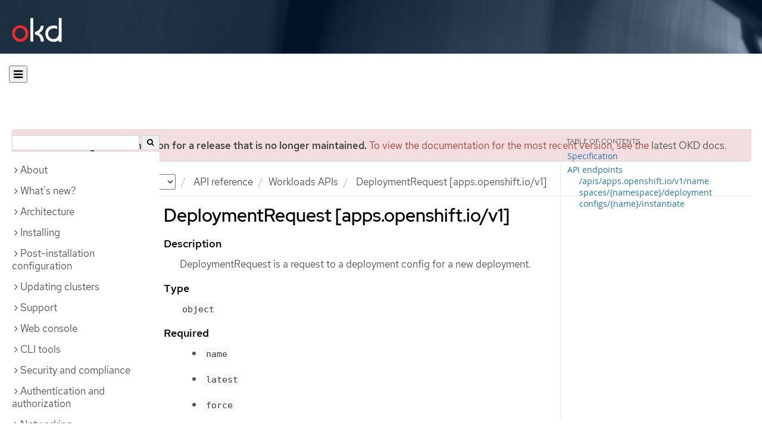

--- FILE ---
content_type: text/html; charset=utf-8
request_url: https://docs.okd.io/4.10/rest_api/workloads_apis/deploymentrequest-apps-openshift-io-v1.html
body_size: 33056
content:


<!DOCTYPE html>
<!--[if IE 8]> <html class="ie8"> <![endif]-->
<!--[if IE 9]> <html class="ie9"> <![endif]-->
<!--[if gt IE 9]><!-->
<html>
<!--<![endif]-->

<head>
  <meta charset="utf-8">
  <meta content="IE=edge" http-equiv="X-UA-Compatible">
  <meta content="width=device-width, initial-scale=1.0" name="viewport">
  
  
  
  <meta name="googlebot" content="noindex">

  <title>DeploymentRequest [apps.openshift.io/v1] - Workloads APIs | API reference | OKD 4.10</title>
  <link href="https://assets.openshift.net/content/subdomain.css" rel="stylesheet" type="text/css"/>
  <link href="https://docs.okd.io/latest/_stylesheets/search.css" rel="stylesheet" media="screen"/>
  <link href="https://docs.okd.io/latest/_stylesheets/autumn.css" rel="stylesheet"  media="screen"/>
  <link href="https://assets.openshift.net/content/subdomain/touch-icon-precomposed.png" rel="apple-touch-icon-precomposed" type="image/png"/>
  <link href="https://assets.openshift.net/content/subdomain/favicon32x32.png" rel="shortcut icon" type="text/css"/>
  <link href="https://assets.openshift.net/content/osh-nav-footer.css" rel="stylesheet" type="text/css" media="screen"/>
  <link href="https://docs.okd.io/latest/_stylesheets/docs.css" rel="stylesheet"  media="screen"/>
  <link href="https://docs.okd.io/latest/_stylesheets/print.css" rel="stylesheet" type="text/css" media="print"/>
  <!--[if IE]><link rel="shortcut icon" href="https://assets.openshift.net/content/subdomain/favicon.ico"><![endif]-->
  <!-- or, set /favicon.ico for IE10 win -->
  <meta content="OpenShift" name="application-name">
  <meta content="#000000" name="msapplication-TileColor">
  <meta content="https://assets.openshift.net/content/subdomain/touch-icon-precomposed.png" name="msapplication-TileImage">

  <!-- Adobe DTM -->
  <script src="//www.redhat.com/dtm.js" type="text/javascript"></script>
  <!-- End Adobe DTM -->

  <script id="trustarc" src="https://static.redhat.com/libs/redhat/marketing/latest/trustarc/trustarc.js"></script>

  <link href="https://fonts.googleapis.com/icon?family=Material+Icons+Outlined"
        rel="stylesheet">

</head>

<body onload="selectVersion('4.10');">
  <div class="navbar navbar-default navbar-openshift navbar-origin" role="navigation">
  <div class="navbar-header">
    <a class="navbar-brand origin" href="/"></a>
  </div>
</div>
  
  <div class="container">
    <button id="hc-open-btn" class="open-btn-sm" onclick="openNav()" aria-label="Open"><span class="fa fa-bars" /></button>
    <ol class="breadcrumb hide-for-print">
      

      

      

      

      

      

      

      
      

      

      


      

      


      

      

        <span>
          <div class="alert alert-danger" role="alert" id="support-alert">
            <strong>You are viewing documentation for a release that is no longer maintained.</strong> To view the documentation for the most recent version, see the <a href="https://docs.okd.io/4.14/welcome/index.html" style="color: #545454 !important" class="link-primary">latest OKD docs</a>.
          </div>
        </span>

      

      <li class="sitename">
        <a href="/">
          Documentation</a>
      </li>
      <li class="hidden-xs active">
        
              <a href="https://docs.okd.io/4.10/welcome/index.html">
            OKD
            </a>
            <select id="version-selector" onchange="versionSelector(this);">
              <option value="latest">latest</option>
              <option value="4.19">4.19</option>
              <option value="4.18">4.18</option>
              <option value="4.17">4.17</option>
              <option value="4.16">4.16</option>
              <option value="4.15">4.15</option>
              <option value="4.14">4.14</option>
              <option value="4.13">4.13</option>
              <option value="4.12">4.12</option>
              <option value="4.11">4.11</option>
              <option value="4.10">4.10</option>
              <option value="4.9">4.9</option>
              <option value="4.8">4.8</option>
              <option value="4.7">4.7</option>
              <option value="4.6">4.6</option>
              <option value="3.11">3.11</option>
              <option value="3.10">3.10</option>
              <option value="3.9">3.9</option>
              <option value="3.7">3.7</option>
              <option value="3.6">3.6</option>
            </select>
        
      </li>
      <li class="hidden-xs active">
        <a href="../../rest_api/understanding-api-support-tiers.html">API reference</a>
      </li>
      <li class="hidden-xs active"><a href="../../rest_api/workloads_apis/workloads-apis-index.html">Workloads APIs</a></li>
      
      <li class="hidden-xs active">
        DeploymentRequest [apps.openshift.io/v1]
      </li>
      
    </ol>
    <div class="row row-offcanvas row-offcanvas-left">
      <div class="col-xs-8 col-sm-3 col-md-3 sidebar sidebar-offcanvas hide-for-print">
        <div class="row-fluid">
          <div id="btn-close">
            <button id="hc-close-btn" onclick="closeNav()" class="close-btn-sm" aria-label="close"><span class="fa fa-times" /></button>
          </div>
          <div id="hc-search">
            <input id="hc-search-input" type="text" aria-label="search">
            <button id="hc-search-btn" aria-label="search"><span class="fa fa-search" /></button>
          </div>
        </div>
        <ul class="nav nav-sidebar">
    <li class="nav-header"><a class="" href="javascript:void(0);" data-toggle="collapse" data-target="#topicGroup0"><span id="tgSpan0" class="fa fa-angle-right"></span>About</a>
      <ul id="topicGroup0" class="collapse  list-unstyled">
            <li><a class="" href="../../welcome/index.html">Welcome</a></li>
      </ul>
    </li>
    <li class="nav-header"><a class="" href="javascript:void(0);" data-toggle="collapse" data-target="#topicGroup1"><span id="tgSpan1" class="fa fa-angle-right"></span>What's new?</a>
      <ul id="topicGroup1" class="collapse  list-unstyled">
            <li><a class="" href="../../whats_new/new-features.html">New features and enhancements</a></li>
            <li><a class="" href="../../whats_new/deprecated-features.html">Deprecated features</a></li>
      </ul>
    </li>
    <li class="nav-header"><a class="" href="javascript:void(0);" data-toggle="collapse" data-target="#topicGroup2"><span id="tgSpan2" class="fa fa-angle-right"></span>Architecture</a>
      <ul id="topicGroup2" class="collapse  list-unstyled">
            <li><a class="" href="../../architecture/index.html">Architecture overview</a></li>
            <li><a class="" href="../../architecture/architecture.html">Product architecture</a></li>
            <li><a class="" href="../../architecture/architecture-installation.html">Installation and update</a></li>
            <li><a class="" href="../../architecture/control-plane.html">Control plane architecture</a></li>
            <li><a class="" href="../../architecture/understanding-development.html">Understanding OKD development</a></li>
            <li><a class="" href="../../architecture/architecture-rhcos.html">Fedora CoreOS</a></li>
      </ul>
    </li>
    <li class="nav-header"><a class="" href="javascript:void(0);" data-toggle="collapse" data-target="#topicGroup3"><span id="tgSpan3" class="fa fa-angle-right"></span>Installing</a>
      <ul id="topicGroup3" class="collapse  list-unstyled">
            <li><a class="" href="../../installing/index.html">Installation overview</a></li>
            <li><a class="" href="../../installing/installing-preparing.html">Selecting an installation method and preparing a cluster</a></li>
            <li class="nav-header"><a class="" href="javascript:void(0);" data-toggle="collapse" data-target="#topicSubGroup-3-2"><span id="sgSpan-3-2" class="fa fa-caret-right"></span>&nbsp;Disconnected installation mirroring</a>
              <ul id="topicSubGroup-3-2" class="nav-tertiary list-unstyled collapse">

                  <li><a class="" href="../../installing/disconnected_install/index.html">About disconnected installation mirroring</a></li>
                  <li><a class="" href="../../installing/disconnected_install/installing-mirroring-creating-registry.html">Creating a mirror registry with mirror registry for Red Hat OpenShift</a></li>
                  <li><a class="" href="../../installing/disconnected_install/installing-mirroring-installation-images.html">Mirroring images for a disconnected installation</a></li>
                  <li><a class="" href="../../installing/disconnected_install/installing-mirroring-disconnected.html">Mirroring images for a disconnected installation using the oc-mirror plugin</a></li>              </ul>
            </li>
            <li class="nav-header"><a class="" href="javascript:void(0);" data-toggle="collapse" data-target="#topicSubGroup-3-3"><span id="sgSpan-3-3" class="fa fa-caret-right"></span>&nbsp;Installing on Alibaba</a>
              <ul id="topicSubGroup-3-3" class="nav-tertiary list-unstyled collapse">

                  <li><a class="" href="../../installing/installing_alibaba/preparing-to-install-on-alibaba.html">Preparing to install on Alibaba Cloud</a></li>
                  <li><a class="" href="../../installing/installing_alibaba/manually-creating-alibaba-ram.html">Creating the required Alibaba Cloud resources</a></li>
                  <li><a class="" href="../../installing/installing_alibaba/installing-alibaba-default.html">Installing a cluster quickly on Alibaba Cloud</a></li>
                  <li><a class="" href="../../installing/installing_alibaba/installing-alibaba-customizations.html">Installing a cluster on Alibaba Cloud with customizations</a></li>
                  <li><a class="" href="../../installing/installing_alibaba/installing-alibaba-network-customizations.html">Installing a cluster on Alibaba Cloud with network customizations</a></li>
                  <li><a class="" href="../../installing/installing_alibaba/installing-alibaba-vpc.html">Installing a cluster on Alibaba Cloud into an existing VPC</a></li>
                  <li><a class="" href="../../installing/installing_alibaba/uninstall-cluster-alibaba.html">Uninstalling a cluster on Alibaba Cloud</a></li>              </ul>
            </li>
            <li class="nav-header"><a class="" href="javascript:void(0);" data-toggle="collapse" data-target="#topicSubGroup-3-4"><span id="sgSpan-3-4" class="fa fa-caret-right"></span>&nbsp;Installing on AWS</a>
              <ul id="topicSubGroup-3-4" class="nav-tertiary list-unstyled collapse">

                  <li><a class="" href="../../installing/installing_aws/preparing-to-install-on-aws.html">Preparing to install on AWS</a></li>
                  <li><a class="" href="../../installing/installing_aws/installing-aws-account.html">Configuring an AWS account</a></li>
                  <li><a class="" href="../../installing/installing_aws/manually-creating-iam.html">Manually creating IAM</a></li>
                  <li><a class="" href="../../installing/installing_aws/installing-aws-default.html">Installing a cluster quickly on AWS</a></li>
                  <li><a class="" href="../../installing/installing_aws/installing-aws-customizations.html">Installing a cluster on AWS with customizations</a></li>
                  <li><a class="" href="../../installing/installing_aws/installing-aws-network-customizations.html">Installing a cluster on AWS with network customizations</a></li>
                  <li><a class="" href="../../installing/installing_aws/installing-restricted-networks-aws-installer-provisioned.html">Installing a cluster on AWS in a restricted network</a></li>
                  <li><a class="" href="../../installing/installing_aws/installing-aws-vpc.html">Installing a cluster on AWS into an existing VPC</a></li>
                  <li><a class="" href="../../installing/installing_aws/installing-aws-private.html">Installing a private cluster on AWS</a></li>
                  <li><a class="" href="../../installing/installing_aws/installing-aws-government-region.html">Installing a cluster on AWS into a government region</a></li>
                  <li><a class="" href="../../installing/installing_aws/installing-aws-secret-region.html">Installing a cluster on AWS into a Top Secret Region</a></li>
                  <li><a class="" href="../../installing/installing_aws/installing-aws-china.html">Installing a cluster on AWS into a China region</a></li>
                  <li><a class="" href="../../installing/installing_aws/installing-aws-user-infra.html">Installing a cluster on AWS using CloudFormation templates</a></li>
                  <li><a class="" href="../../installing/installing_aws/installing-restricted-networks-aws.html">Installing a cluster on AWS in a restricted network with user-provisioned infrastructure</a></li>
                  <li><a class="" href="../../installing/installing_aws/uninstalling-cluster-aws.html">Uninstalling a cluster on AWS</a></li>              </ul>
            </li>
            <li class="nav-header"><a class="" href="javascript:void(0);" data-toggle="collapse" data-target="#topicSubGroup-3-5"><span id="sgSpan-3-5" class="fa fa-caret-right"></span>&nbsp;Installing on Azure</a>
              <ul id="topicSubGroup-3-5" class="nav-tertiary list-unstyled collapse">

                  <li><a class="" href="../../installing/installing_azure/preparing-to-install-on-azure.html">Preparing to install on Azure</a></li>
                  <li><a class="" href="../../installing/installing_azure/installing-azure-account.html">Configuring an Azure account</a></li>
                  <li><a class="" href="../../installing/installing_azure/manually-creating-iam-azure.html">Manually creating IAM</a></li>
                  <li><a class="" href="../../installing/installing_azure/installing-azure-default.html">Installing a cluster quickly on Azure</a></li>
                  <li><a class="" href="../../installing/installing_azure/installing-azure-customizations.html">Installing a cluster on Azure with customizations</a></li>
                  <li><a class="" href="../../installing/installing_azure/installing-azure-network-customizations.html">Installing a cluster on Azure with network customizations</a></li>
                  <li><a class="" href="../../installing/installing_azure/installing-azure-vnet.html">Installing a cluster on Azure into an existing VNet</a></li>
                  <li><a class="" href="../../installing/installing_azure/installing-azure-private.html">Installing a private cluster on Azure</a></li>
                  <li><a class="" href="../../installing/installing_azure/installing-azure-government-region.html">Installing a cluster on Azure into a government region</a></li>
                  <li><a class="" href="../../installing/installing_azure/installing-azure-user-infra.html">Installing a cluster on Azure using ARM templates</a></li>
                  <li><a class="" href="../../installing/installing_azure/uninstalling-cluster-azure.html">Uninstalling a cluster on Azure</a></li>              </ul>
            </li>
            <li class="nav-header"><a class="" href="javascript:void(0);" data-toggle="collapse" data-target="#topicSubGroup-3-6"><span id="sgSpan-3-6" class="fa fa-caret-right"></span>&nbsp;Installing on Azure Stack Hub</a>
              <ul id="topicSubGroup-3-6" class="nav-tertiary list-unstyled collapse">

                  <li><a class="" href="../../installing/installing_azure_stack_hub/preparing-to-install-on-azure-stack-hub.html">Preparing to install on Azure Stack Hub</a></li>
                  <li><a class="" href="../../installing/installing_azure_stack_hub/installing-azure-stack-hub-account.html">Configuring an Azure Stack Hub account</a></li>
                  <li><a class="" href="../../installing/installing_azure_stack_hub/installing-azure-stack-hub-default.html">Installing a cluster on Azure Stack Hub with an installer-provisioned infrastructure</a></li>
                  <li><a class="" href="../../installing/installing_azure_stack_hub/installing-azure-stack-hub-network-customizations.html">Installing a cluster on Azure Stack Hub with network customizations</a></li>
                  <li><a class="" href="../../installing/installing_azure_stack_hub/installing-azure-stack-hub-user-infra.html">Installing a cluster on Azure Stack Hub using ARM templates</a></li>
                  <li><a class="" href="../../installing/installing_azure_stack_hub/uninstalling-cluster-azure-stack-hub.html">Uninstalling a cluster on Azure Stack Hub</a></li>              </ul>
            </li>
            <li class="nav-header"><a class="" href="javascript:void(0);" data-toggle="collapse" data-target="#topicSubGroup-3-7"><span id="sgSpan-3-7" class="fa fa-caret-right"></span>&nbsp;Installing on GCP</a>
              <ul id="topicSubGroup-3-7" class="nav-tertiary list-unstyled collapse">

                  <li><a class="" href="../../installing/installing_gcp/preparing-to-install-on-gcp.html">Preparing to install on GCP</a></li>
                  <li><a class="" href="../../installing/installing_gcp/installing-gcp-account.html">Configuring a GCP project</a></li>
                  <li><a class="" href="../../installing/installing_gcp/manually-creating-iam-gcp.html">Manually creating IAM</a></li>
                  <li><a class="" href="../../installing/installing_gcp/installing-gcp-default.html">Installing a cluster quickly on GCP</a></li>
                  <li><a class="" href="../../installing/installing_gcp/installing-gcp-customizations.html">Installing a cluster on GCP with customizations</a></li>
                  <li><a class="" href="../../installing/installing_gcp/installing-gcp-network-customizations.html">Installing a cluster on GCP with network customizations</a></li>
                  <li><a class="" href="../../installing/installing_gcp/installing-restricted-networks-gcp-installer-provisioned.html">Installing a cluster on GCP in a restricted network</a></li>
                  <li><a class="" href="../../installing/installing_gcp/installing-gcp-vpc.html">Installing a cluster on GCP into an existing VPC</a></li>
                  <li><a class="" href="../../installing/installing_gcp/installing-gcp-private.html">Installing a private cluster on GCP</a></li>
                  <li><a class="" href="../../installing/installing_gcp/installing-gcp-user-infra.html">Installing a cluster on GCP using Deployment Manager templates</a></li>
                  <li><a class="" href="../../installing/installing_gcp/installing-gcp-user-infra-vpc.html">Installing a cluster into a shared VPC on GCP using Deployment Manager templates</a></li>
                  <li><a class="" href="../../installing/installing_gcp/installing-restricted-networks-gcp.html">Installing a cluster on GCP in a restricted network with user-provisioned infrastructure</a></li>
                  <li><a class="" href="../../installing/installing_gcp/uninstalling-cluster-gcp.html">Uninstalling a cluster on GCP</a></li>              </ul>
            </li>
            <li class="nav-header"><a class="" href="javascript:void(0);" data-toggle="collapse" data-target="#topicSubGroup-3-8"><span id="sgSpan-3-8" class="fa fa-caret-right"></span>&nbsp;Installing on IBM Cloud VPC</a>
              <ul id="topicSubGroup-3-8" class="nav-tertiary list-unstyled collapse">

                  <li><a class="" href="../../installing/installing_ibm_cloud_public/preparing-to-install-on-ibm-cloud.html">Preparing to install on IBM Cloud VPC</a></li>
                  <li><a class="" href="../../installing/installing_ibm_cloud_public/installing-ibm-cloud-account.html">Configuring an IBM Cloud account</a></li>
                  <li><a class="" href="../../installing/installing_ibm_cloud_public/configuring-iam-ibm-cloud.html">Configuring IAM for IBM Cloud VPC</a></li>
                  <li><a class="" href="../../installing/installing_ibm_cloud_public/installing-ibm-cloud-customizations.html">Installing a cluster on IBM Cloud VPC with customizations</a></li>
                  <li><a class="" href="../../installing/installing_ibm_cloud_public/installing-ibm-cloud-network-customizations.html">Installing a cluster on IBM Cloud VPC with network customizations</a></li>
                  <li><a class="" href="../../installing/installing_ibm_cloud_public/uninstalling-cluster-ibm-cloud.html">Uninstalling a cluster on IBM Cloud VPC</a></li>              </ul>
            </li>
            <li class="nav-header"><a class="" href="javascript:void(0);" data-toggle="collapse" data-target="#topicSubGroup-3-9"><span id="sgSpan-3-9" class="fa fa-caret-right"></span>&nbsp;Installing on bare metal</a>
              <ul id="topicSubGroup-3-9" class="nav-tertiary list-unstyled collapse">

                  <li><a class="" href="../../installing/installing_bare_metal/preparing-to-install-on-bare-metal.html">Preparing to install on bare metal</a></li>
                  <li><a class="" href="../../installing/installing_bare_metal/installing-bare-metal.html">Installing a user-provisioned cluster on bare metal</a></li>
                  <li><a class="" href="../../installing/installing_bare_metal/installing-bare-metal-network-customizations.html">Installing a user-provisioned bare metal cluster with network customizations</a></li>
                  <li><a class="" href="../../installing/installing_bare_metal/installing-restricted-networks-bare-metal.html">Installing a user-provisioned bare metal cluster on a restricted network</a></li>              </ul>
            </li>
            <li class="nav-header"><a class="" href="javascript:void(0);" data-toggle="collapse" data-target="#topicSubGroup-3-10"><span id="sgSpan-3-10" class="fa fa-caret-right"></span>&nbsp;Deploying installer-provisioned clusters on bare metal</a>
              <ul id="topicSubGroup-3-10" class="nav-tertiary list-unstyled collapse">

                  <li><a class="" href="../../installing/installing_bare_metal_ipi/ipi-install-overview.html">Overview</a></li>
                  <li><a class="" href="../../installing/installing_bare_metal_ipi/ipi-install-prerequisites.html">Prerequisites</a></li>
                  <li><a class="" href="../../installing/installing_bare_metal_ipi/ipi-install-installation-workflow.html">Setting up the environment for an OpenShift installation</a></li>
                  <li><a class="" href="../../installing/installing_bare_metal_ipi/ipi-install-post-installation-configuration.html">Post-installation configuration</a></li>
                  <li><a class="" href="../../installing/installing_bare_metal_ipi/ipi-install-expanding-the-cluster.html">Expanding the cluster</a></li>
                  <li><a class="" href="../../installing/installing_bare_metal_ipi/ipi-install-troubleshooting.html">Troubleshooting</a></li>              </ul>
            </li>
            <li class="nav-header"><a class="" href="javascript:void(0);" data-toggle="collapse" data-target="#topicSubGroup-3-11"><span id="sgSpan-3-11" class="fa fa-caret-right"></span>&nbsp;Installing IBM Cloud Bare Metal (Classic)</a>
              <ul id="topicSubGroup-3-11" class="nav-tertiary list-unstyled collapse">

                  <li><a class="" href="../../installing/installing_ibm_cloud/install-ibm-cloud-prerequisites.html">Prerequisites</a></li>
                  <li><a class="" href="../../installing/installing_ibm_cloud/install-ibm-cloud-installation-workflow.html">Installation workflow</a></li>              </ul>
            </li>
            <li class="nav-header"><a class="" href="javascript:void(0);" data-toggle="collapse" data-target="#topicSubGroup-3-12"><span id="sgSpan-3-12" class="fa fa-caret-right"></span>&nbsp;Installing on OpenStack</a>
              <ul id="topicSubGroup-3-12" class="nav-tertiary list-unstyled collapse">

                  <li><a class="" href="../../installing/installing_openstack/preparing-to-install-on-openstack.html">Preparing to install on OpenStack</a></li>
                  <li><a class="" href="../../installing/installing_openstack/installing-openstack-installer-custom.html">Installing a cluster on OpenStack with customizations</a></li>
                  <li><a class="" href="../../installing/installing_openstack/installing-openstack-installer-kuryr.html">Installing a cluster on OpenStack with Kuryr</a></li>
                  <li><a class="" href="../../installing/installing_openstack/installing-openstack-installer-sr-iov.html">Installing a cluster that supports SR-IOV compute machines on OpenStack</a></li>
                  <li><a class="" href="../../installing/installing_openstack/installing-openstack-installer-ovs-dpdk.html">Installing a cluster on OpenStack that supports OVS-DPDK-connected compute machines</a></li>
                  <li><a class="" href="../../installing/installing_openstack/installing-openstack-user.html">Installing a cluster on OpenStack on your own infrastructure</a></li>
                  <li><a class="" href="../../installing/installing_openstack/installing-openstack-user-kuryr.html">Installing a cluster on OpenStack with Kuryr on your own infrastructure</a></li>
                  <li><a class="" href="../../installing/installing_openstack/installing-openstack-user-sr-iov.html">Installing a cluster on OpenStack on your own SR-IOV infrastructure</a></li>
                  <li><a class="" href="../../installing/installing_openstack/installing-openstack-installer-restricted.html">Installing a cluster on OpenStack in a restricted network</a></li>
                  <li><a class="" href="../../installing/installing_openstack/installing-openstack-cloud-config-reference.html">OpenStack cloud configuration reference guide</a></li>
                  <li><a class="" href="../../installing/installing_openstack/uninstalling-cluster-openstack.html">Uninstalling a cluster on OpenStack</a></li>
                  <li><a class="" href="../../installing/installing_openstack/uninstalling-openstack-user.html">Uninstalling a cluster on OpenStack from your own infrastructure</a></li>              </ul>
            </li>
            <li class="nav-header"><a class="" href="javascript:void(0);" data-toggle="collapse" data-target="#topicSubGroup-3-13"><span id="sgSpan-3-13" class="fa fa-caret-right"></span>&nbsp;Installing on oVirt</a>
              <ul id="topicSubGroup-3-13" class="nav-tertiary list-unstyled collapse">

                  <li><a class="" href="../../installing/installing_rhv/preparing-to-install-on-rhv.html">Preparing to install on RHV</a></li>
                  <li><a class="" href="../../installing/installing_rhv/installing-rhv-default.html">Installing a cluster quickly on oVirt</a></li>
                  <li><a class="" href="../../installing/installing_rhv/installing-rhv-customizations.html">Installing a cluster on oVirt with customizations</a></li>
                  <li><a class="" href="../../installing/installing_rhv/installing-rhv-user-infra.html">Installing a cluster on oVirt with user-provisioned infrastructure</a></li>
                  <li><a class="" href="../../installing/installing_rhv/installing-rhv-restricted-network.html">Installing a cluster on RHV in a restricted network</a></li>
                  <li><a class="" href="../../installing/installing_rhv/uninstalling-cluster-rhv.html">Uninstalling a cluster on oVirt</a></li>              </ul>
            </li>
            <li class="nav-header"><a class="" href="javascript:void(0);" data-toggle="collapse" data-target="#topicSubGroup-3-14"><span id="sgSpan-3-14" class="fa fa-caret-right"></span>&nbsp;Installing on vSphere</a>
              <ul id="topicSubGroup-3-14" class="nav-tertiary list-unstyled collapse">

                  <li><a class="" href="../../installing/installing_vsphere/preparing-to-install-on-vsphere.html">Preparing to install on vSphere</a></li>
                  <li><a class="" href="../../installing/installing_vsphere/installing-vsphere-installer-provisioned.html">Installing a cluster on vSphere</a></li>
                  <li><a class="" href="../../installing/installing_vsphere/installing-vsphere-installer-provisioned-customizations.html">Installing a cluster on vSphere with customizations</a></li>
                  <li><a class="" href="../../installing/installing_vsphere/installing-vsphere-installer-provisioned-network-customizations.html">Installing a cluster on vSphere with network customizations</a></li>
                  <li><a class="" href="../../installing/installing_vsphere/installing-vsphere.html">Installing a cluster on vSphere with user-provisioned infrastructure</a></li>
                  <li><a class="" href="../../installing/installing_vsphere/installing-vsphere-network-customizations.html">Installing a cluster on vSphere with user-provisioned infrastructure and network customizations</a></li>
                  <li><a class="" href="../../installing/installing_vsphere/installing-restricted-networks-installer-provisioned-vsphere.html">Installing a cluster on vSphere in a restricted network</a></li>
                  <li><a class="" href="../../installing/installing_vsphere/installing-restricted-networks-vsphere.html">Installing a cluster on vSphere in a restricted network with user-provisioned infrastructure</a></li>
                  <li><a class="" href="../../installing/installing_vsphere/uninstalling-cluster-vsphere-installer-provisioned.html">Uninstalling a cluster on vSphere that uses installer-provisioned infrastructure</a></li>
                  <li><a class="" href="../../installing/installing_vsphere/using-vsphere-problem-detector-operator.html">Using the vSphere Problem Detector Operator</a></li>              </ul>
            </li>
            <li class="nav-header"><a class="" href="javascript:void(0);" data-toggle="collapse" data-target="#topicSubGroup-3-15"><span id="sgSpan-3-15" class="fa fa-caret-right"></span>&nbsp;Installing on VMC</a>
              <ul id="topicSubGroup-3-15" class="nav-tertiary list-unstyled collapse">

                  <li><a class="" href="../../installing/installing_vmc/preparing-to-install-on-vmc.html">Preparing to install on VMC</a></li>
                  <li><a class="" href="../../installing/installing_vmc/installing-vmc.html">Installing a cluster on VMC</a></li>
                  <li><a class="" href="../../installing/installing_vmc/installing-vmc-customizations.html">Installing a cluster on VMC with customizations</a></li>
                  <li><a class="" href="../../installing/installing_vmc/installing-vmc-network-customizations.html">Installing a cluster on VMC with network customizations</a></li>
                  <li><a class="" href="../../installing/installing_vmc/installing-restricted-networks-vmc.html">Installing a cluster on VMC in a restricted network</a></li>
                  <li><a class="" href="../../installing/installing_vmc/installing-vmc-user-infra.html">Installing a cluster on VMC with user-provisioned infrastructure</a></li>
                  <li><a class="" href="../../installing/installing_vmc/installing-vmc-network-customizations-user-infra.html">Installing a cluster on VMC with user-provisioned infrastructure and network customizations</a></li>
                  <li><a class="" href="../../installing/installing_vmc/installing-restricted-networks-vmc-user-infra.html">Installing a cluster on VMC in a restricted network with user-provisioned infrastructure</a></li>
                  <li><a class="" href="../../installing/installing_vmc/uninstalling-cluster-vmc.html">Uninstalling a cluster on VMC</a></li>              </ul>
            </li>
            <li class="nav-header"><a class="" href="javascript:void(0);" data-toggle="collapse" data-target="#topicSubGroup-3-16"><span id="sgSpan-3-16" class="fa fa-caret-right"></span>&nbsp;Installing on any platform</a>
              <ul id="topicSubGroup-3-16" class="nav-tertiary list-unstyled collapse">

                  <li><a class="" href="../../installing/installing_platform_agnostic/installing-platform-agnostic.html">Installing a cluster on any platform</a></li>              </ul>
            </li>
            <li class="nav-header"><a class="" href="javascript:void(0);" data-toggle="collapse" data-target="#topicSubGroup-3-17"><span id="sgSpan-3-17" class="fa fa-caret-right"></span>&nbsp;Installation configuration</a>
              <ul id="topicSubGroup-3-17" class="nav-tertiary list-unstyled collapse">

                  <li><a class="" href="../../installing/install_config/installing-customizing.html">Customizing nodes</a></li>
                  <li><a class="" href="../../installing/install_config/configuring-firewall.html">Configuring your firewall</a></li>              </ul>
            </li>
            <li><a class="" href="../../installing/validating-an-installation.html">Validating an installation</a></li>
            <li><a class="" href="../../installing/installing-troubleshooting.html">Troubleshooting installation issues</a></li>
      </ul>
    </li>
    <li class="nav-header"><a class="" href="javascript:void(0);" data-toggle="collapse" data-target="#topicGroup4"><span id="tgSpan4" class="fa fa-angle-right"></span>Post-installation configuration</a>
      <ul id="topicGroup4" class="collapse  list-unstyled">
            <li><a class="" href="../../post_installation_configuration/configuring-private-cluster.html">Configuring a private cluster</a></li>
            <li><a class="" href="../../post_installation_configuration/bare-metal-configuration.html">Bare metal configuration</a></li>
            <li><a class="" href="../../post_installation_configuration/machine-configuration-tasks.html">Machine configuration tasks</a></li>
            <li><a class="" href="../../post_installation_configuration/cluster-tasks.html">Cluster tasks</a></li>
            <li><a class="" href="../../post_installation_configuration/node-tasks.html">Node tasks</a></li>
            <li><a class="" href="../../post_installation_configuration/network-configuration.html">Network configuration</a></li>
            <li><a class="" href="../../post_installation_configuration/storage-configuration.html">Storage configuration</a></li>
            <li><a class="" href="../../post_installation_configuration/preparing-for-users.html">Preparing for users</a></li>
            <li><a class="" href="../../post_installation_configuration/configuring-alert-notifications.html">Configuring alert notifications</a></li>
            <li><a class="" href="../../post_installation_configuration/connected-to-disconnected.html">Converting a connected cluster to a disconnected cluster</a></li>
            <li><a class="" href="../../post_installation_configuration/ibmz-post-install.html">Configuring additional devices in an IBM Z or LinuxONE environment</a></li>
      </ul>
    </li>
    <li class="nav-header"><a class="" href="javascript:void(0);" data-toggle="collapse" data-target="#topicGroup5"><span id="tgSpan5" class="fa fa-angle-right"></span>Updating clusters</a>
      <ul id="topicGroup5" class="collapse  list-unstyled">
            <li><a class="" href="../../updating/index.html">Updating clusters overview</a></li>
            <li><a class="" href="../../updating/understanding-openshift-update-duration.html">Understanding OpenShift update duration</a></li>
            <li><a class="" href="../../updating/preparing-manual-creds-update.html">Preparing to update a cluster with manually maintained credentials</a></li>
            <li><a class="" href="../../updating/updating-cluster-within-minor.html">Updating a cluster using the web console</a></li>
            <li><a class="" href="../../updating/updating-cluster-cli.html">Updating a cluster using the CLI</a></li>
            <li><a class="" href="../../updating/update-using-custom-machine-config-pools.html">Performing update using canary rollout strategy</a></li>
            <li class="nav-header"><a class="" href="javascript:void(0);" data-toggle="collapse" data-target="#topicSubGroup-5-6"><span id="sgSpan-5-6" class="fa fa-caret-right"></span>&nbsp;Updating a cluster in a disconnected environment</a>
              <ul id="topicSubGroup-5-6" class="nav-tertiary list-unstyled collapse">

                  <li><a class="" href="../../updating/updating-restricted-network-cluster/index.html">About cluster updates in a disconnected environment</a></li>
                  <li><a class="" href="../../updating/updating-restricted-network-cluster/mirroring-image-repository.html">Mirroring the OpenShift Container Platform image repository</a></li>
                  <li><a class="" href="../../updating/updating-restricted-network-cluster/restricted-network-update.html">Updating a cluster in a disconnected environment by using the CLI</a></li>              </ul>
            </li>
            <li><a class="" href="../../updating/updating-hardware-on-nodes-running-on-vsphere.html">Updating hardware on nodes running on vSphere</a></li>
      </ul>
    </li>
    <li class="nav-header"><a class="" href="javascript:void(0);" data-toggle="collapse" data-target="#topicGroup6"><span id="tgSpan6" class="fa fa-angle-right"></span>Support</a>
      <ul id="topicGroup6" class="collapse  list-unstyled">
            <li><a class="" href="../../support/index.html">Support overview</a></li>
            <li><a class="" href="../../support/managing-cluster-resources.html">Managing your cluster resources</a></li>
            <li><a class="" href="../../support/getting-support.html">Getting support</a></li>
            <li class="nav-header"><a class="" href="javascript:void(0);" data-toggle="collapse" data-target="#topicSubGroup-6-3"><span id="sgSpan-6-3" class="fa fa-caret-right"></span>&nbsp;Remote health monitoring with connected clusters</a>
              <ul id="topicSubGroup-6-3" class="nav-tertiary list-unstyled collapse">

                  <li><a class="" href="../../support/remote_health_monitoring/about-remote-health-monitoring.html">About remote health monitoring</a></li>
                  <li><a class="" href="../../support/remote_health_monitoring/showing-data-collected-by-remote-health-monitoring.html">Showing data collected by remote health monitoring</a></li>
                  <li><a class="" href="../../support/remote_health_monitoring/opting-out-of-remote-health-reporting.html">Opting out of remote health reporting</a></li>
                  <li><a class="" href="../../support/remote_health_monitoring/enabling-remote-health-reporting.html">Enabling remote health reporting</a></li>
                  <li><a class="" href="../../support/remote_health_monitoring/using-insights-to-identify-issues-with-your-cluster.html">Using Insights to identify issues with your cluster</a></li>
                  <li><a class="" href="../../support/remote_health_monitoring/using-insights-operator.html">Using Insights Operator</a></li>
                  <li><a class="" href="../../support/remote_health_monitoring/remote-health-reporting-from-restricted-network.html">Using remote health reporting in a restricted network</a></li>
                  <li><a class="" href="../../support/remote_health_monitoring/insights-operator-simple-access.html">Importing simple content access entitlements with Insights Operator</a></li>              </ul>
            </li>
            <li><a class="" href="../../support/gathering-cluster-data.html">Gathering data about your cluster</a></li>
            <li><a class="" href="../../support/summarizing-cluster-specifications.html">Summarizing cluster specifications</a></li>
            <li class="nav-header"><a class="" href="javascript:void(0);" data-toggle="collapse" data-target="#topicSubGroup-6-6"><span id="sgSpan-6-6" class="fa fa-caret-right"></span>&nbsp;Troubleshooting</a>
              <ul id="topicSubGroup-6-6" class="nav-tertiary list-unstyled collapse">

                  <li><a class="" href="../../support/troubleshooting/troubleshooting-installations.html">Troubleshooting installations</a></li>
                  <li><a class="" href="../../support/troubleshooting/verifying-node-health.html">Verifying node health</a></li>
                  <li><a class="" href="../../support/troubleshooting/troubleshooting-crio-issues.html">Troubleshooting CRI-O container runtime issues</a></li>
                  <li><a class="" href="../../support/troubleshooting/troubleshooting-operating-system-issues.html">Troubleshooting operating system issues</a></li>
                  <li><a class="" href="../../support/troubleshooting/troubleshooting-network-issues.html">Troubleshooting network issues</a></li>
                  <li><a class="" href="../../support/troubleshooting/troubleshooting-operator-issues.html">Troubleshooting Operator issues</a></li>
                  <li><a class="" href="../../support/troubleshooting/investigating-pod-issues.html">Investigating pod issues</a></li>
                  <li><a class="" href="../../support/troubleshooting/troubleshooting-s2i.html">Troubleshooting the Source-to-Image process</a></li>
                  <li><a class="" href="../../support/troubleshooting/troubleshooting-storage-issues.html">Troubleshooting storage issues</a></li>
                  <li><a class="" href="../../support/troubleshooting/troubleshooting-windows-container-workload-issues.html">Troubleshooting Windows container workload issues</a></li>
                  <li><a class="" href="../../support/troubleshooting/investigating-monitoring-issues.html">Investigating monitoring issues</a></li>
                  <li><a class="" href="../../support/troubleshooting/diagnosing-oc-issues.html">Diagnosing OpenShift CLI (oc) issues</a></li>              </ul>
            </li>
      </ul>
    </li>
    <li class="nav-header"><a class="" href="javascript:void(0);" data-toggle="collapse" data-target="#topicGroup7"><span id="tgSpan7" class="fa fa-angle-right"></span>Web console</a>
      <ul id="topicGroup7" class="collapse  list-unstyled">
            <li><a class="" href="../../web_console/web-console-overview.html">Web console overview</a></li>
            <li><a class="" href="../../web_console/web-console.html">Accessing the web console</a></li>
            <li><a class="" href="../../web_console/using-dashboard-to-get-cluster-information.html">Viewing cluster information</a></li>
            <li><a class="" href="../../web_console/adding-user-preferences.html">Adding user preferences</a></li>
            <li><a class="" href="../../web_console/configuring-web-console.html">Configuring the web console</a></li>
            <li><a class="" href="../../web_console/customizing-the-web-console.html">Customizing the web console</a></li>
            <li><a class="" href="../../web_console/dynamic-plugins.html">Dynamic plugins</a></li>
            <li><a class="" href="../../web_console/disabling-web-console.html">Disabling the web console</a></li>
            <li><a class="" href="../../web_console/creating-quick-start-tutorials.html">Creating quick start tutorials</a></li>
      </ul>
    </li>
    <li class="nav-header"><a class="" href="javascript:void(0);" data-toggle="collapse" data-target="#topicGroup8"><span id="tgSpan8" class="fa fa-angle-right"></span>CLI tools</a>
      <ul id="topicGroup8" class="collapse  list-unstyled">
            <li><a class="" href="../../cli_reference/index.html">CLI tools overview</a></li>
            <li class="nav-header"><a class="" href="javascript:void(0);" data-toggle="collapse" data-target="#topicSubGroup-8-1"><span id="sgSpan-8-1" class="fa fa-caret-right"></span>&nbsp;OpenShift CLI (oc)</a>
              <ul id="topicSubGroup-8-1" class="nav-tertiary list-unstyled collapse">

                  <li><a class="" href="../../cli_reference/openshift_cli/getting-started-cli.html">Getting started with the OpenShift CLI</a></li>
                  <li><a class="" href="../../cli_reference/openshift_cli/configuring-cli.html">Configuring the OpenShift CLI</a></li>
                  <li><a class="" href="../../cli_reference/openshift_cli/managing-cli-profiles.html">Managing CLI profiles</a></li>
                  <li><a class="" href="../../cli_reference/openshift_cli/extending-cli-plugins.html">Extending the OpenShift CLI with plugins</a></li>
                  <li><a class="" href="../../cli_reference/openshift_cli/developer-cli-commands.html">OpenShift CLI developer command reference</a></li>
                  <li><a class="" href="../../cli_reference/openshift_cli/administrator-cli-commands.html">OpenShift CLI administrator command reference</a></li>
                  <li><a class="" href="../../cli_reference/openshift_cli/usage-oc-kubectl.html">Usage of oc and kubectl commands</a></li>              </ul>
            </li>
            <li><a class="" href="../../cli_reference/odo-important-update.html">Developer CLI (odo)</a></li>
            <li><a class="" href="../../cli_reference/kn-cli-tools.html">Knative CLI (kn) for use with OpenShift Serverless</a></li>
            <li class="nav-header"><a class="" href="javascript:void(0);" data-toggle="collapse" data-target="#topicSubGroup-8-4"><span id="sgSpan-8-4" class="fa fa-caret-right"></span>&nbsp;opm CLI</a>
              <ul id="topicSubGroup-8-4" class="nav-tertiary list-unstyled collapse">

                  <li><a class="" href="../../cli_reference/opm/cli-opm-install.html">Installing the opm CLI</a></li>
                  <li><a class="" href="../../cli_reference/opm/cli-opm-ref.html">opm CLI reference</a></li>              </ul>
            </li>
            <li class="nav-header"><a class="" href="javascript:void(0);" data-toggle="collapse" data-target="#topicSubGroup-8-5"><span id="sgSpan-8-5" class="fa fa-caret-right"></span>&nbsp;Operator SDK</a>
              <ul id="topicSubGroup-8-5" class="nav-tertiary list-unstyled collapse">

                  <li><a class="" href="../../cli_reference/osdk/cli-osdk-install.html">Installing the Operator SDK CLI</a></li>
                  <li><a class="" href="../../cli_reference/osdk/cli-osdk-ref.html">Operator SDK CLI reference</a></li>              </ul>
            </li>
      </ul>
    </li>
    <li class="nav-header"><a class="" href="javascript:void(0);" data-toggle="collapse" data-target="#topicGroup9"><span id="tgSpan9" class="fa fa-angle-right"></span>Security and compliance</a>
      <ul id="topicGroup9" class="collapse  list-unstyled">
            <li><a class="" href="../../security/index.html">Security and compliance overview</a></li>
            <li class="nav-header"><a class="" href="javascript:void(0);" data-toggle="collapse" data-target="#topicSubGroup-9-1"><span id="sgSpan-9-1" class="fa fa-caret-right"></span>&nbsp;Container security</a>
              <ul id="topicSubGroup-9-1" class="nav-tertiary list-unstyled collapse">

                  <li><a class="" href="../../security/container_security/security-understanding.html">Understanding container security</a></li>
                  <li><a class="" href="../../security/container_security/security-hosts-vms.html">Understanding host and VM security</a></li>
                  <li><a class="" href="../../security/container_security/security-container-signature.html">Container image signatures</a></li>
                  <li><a class="" href="../../security/container_security/security-hardening.html">Hardening Fedora CoreOS</a></li>
                  <li><a class="" href="../../security/container_security/security-compliance.html">Understanding compliance</a></li>
                  <li><a class="" href="../../security/container_security/security-container-content.html">Securing container content</a></li>
                  <li><a class="" href="../../security/container_security/security-registries.html">Using container registries securely</a></li>
                  <li><a class="" href="../../security/container_security/security-build.html">Securing the build process</a></li>
                  <li><a class="" href="../../security/container_security/security-deploy.html">Deploying containers</a></li>
                  <li><a class="" href="../../security/container_security/security-platform.html">Securing the container platform</a></li>
                  <li><a class="" href="../../security/container_security/security-network.html">Securing networks</a></li>
                  <li><a class="" href="../../security/container_security/security-storage.html">Securing attached storage</a></li>
                  <li><a class="" href="../../security/container_security/security-monitoring.html">Monitoring cluster events and logs</a></li>              </ul>
            </li>
            <li class="nav-header"><a class="" href="javascript:void(0);" data-toggle="collapse" data-target="#topicSubGroup-9-2"><span id="sgSpan-9-2" class="fa fa-caret-right"></span>&nbsp;Configuring certificates</a>
              <ul id="topicSubGroup-9-2" class="nav-tertiary list-unstyled collapse">

                  <li><a class="" href="../../security/certificates/replacing-default-ingress-certificate.html">Replacing the default ingress certificate</a></li>
                  <li><a class="" href="../../security/certificates/api-server.html">Adding API server certificates</a></li>
                  <li><a class="" href="../../security/certificates/service-serving-certificate.html">Securing service traffic using service serving certificates</a></li>
                  <li><a class="" href="../../security/certificates/updating-ca-bundle.html">Updating the CA bundle</a></li>              </ul>
            </li>
            <li class="nav-header"><a class="" href="javascript:void(0);" data-toggle="collapse" data-target="#topicSubGroup-9-3"><span id="sgSpan-9-3" class="fa fa-caret-right"></span>&nbsp;Certificate types and descriptions</a>
              <ul id="topicSubGroup-9-3" class="nav-tertiary list-unstyled collapse">

                  <li><a class="" href="../../security/certificate_types_descriptions/user-provided-certificates-for-api-server.html">User-provided certificates for the API server</a></li>
                  <li><a class="" href="../../security/certificate_types_descriptions/proxy-certificates.html">Proxy certificates</a></li>
                  <li><a class="" href="../../security/certificate_types_descriptions/service-ca-certificates.html">Service CA certificates</a></li>
                  <li><a class="" href="../../security/certificate_types_descriptions/node-certificates.html">Node certificates</a></li>
                  <li><a class="" href="../../security/certificate_types_descriptions/bootstrap-certificates.html">Bootstrap certificates</a></li>
                  <li><a class="" href="../../security/certificate_types_descriptions/etcd-certificates.html">etcd certificates</a></li>
                  <li><a class="" href="../../security/certificate_types_descriptions/olm-certificates.html">OLM certificates</a></li>
                  <li><a class="" href="../../security/certificate_types_descriptions/aggregated-api-client-certificates.html">Aggregated API client certificates</a></li>
                  <li><a class="" href="../../security/certificate_types_descriptions/machine-config-operator-certificates.html">Machine Config Operator certificates</a></li>
                  <li><a class="" href="../../security/certificate_types_descriptions/user-provided-certificates-for-default-ingress.html">User-provided certificates for default ingress</a></li>
                  <li><a class="" href="../../security/certificate_types_descriptions/ingress-certificates.html">Ingress certificates</a></li>
                  <li><a class="" href="../../security/certificate_types_descriptions/monitoring-and-cluster-logging-operator-component-certificates.html">Monitoring and cluster logging Operator component certificates</a></li>
                  <li><a class="" href="../../security/certificate_types_descriptions/control-plane-certificates.html">Control plane certificates</a></li>              </ul>
            </li>
            <li class="nav-header"><a class="" href="javascript:void(0);" data-toggle="collapse" data-target="#topicSubGroup-9-4"><span id="sgSpan-9-4" class="fa fa-caret-right"></span>&nbsp;Compliance Operator</a>
              <ul id="topicSubGroup-9-4" class="nav-tertiary list-unstyled collapse">

                  <li><a class="" href="../../security/compliance_operator/compliance-operator-release-notes.html">Compliance Operator release notes</a></li>
                  <li><a class="" href="../../security/compliance_operator/compliance-operator-supported-profiles.html">Supported compliance profiles</a></li>
                  <li><a class="" href="../../security/compliance_operator/compliance-operator-installation.html">Installing the Compliance Operator</a></li>
                  <li><a class="" href="../../security/compliance_operator/compliance-operator-updating.html">Updating the Compliance Operator</a></li>
                  <li><a class="" href="../../security/compliance_operator/compliance-scans.html">Compliance Operator scans</a></li>
                  <li><a class="" href="../../security/compliance_operator/compliance-operator-understanding.html">Understanding the Compliance Operator</a></li>
                  <li><a class="" href="../../security/compliance_operator/compliance-operator-manage.html">Managing the Compliance Operator</a></li>
                  <li><a class="" href="../../security/compliance_operator/compliance-operator-tailor.html">Tailoring the Compliance Operator</a></li>
                  <li><a class="" href="../../security/compliance_operator/compliance-operator-raw-results.html">Retrieving Compliance Operator raw results</a></li>
                  <li><a class="" href="../../security/compliance_operator/compliance-operator-remediation.html">Managing Compliance Operator remediation</a></li>
                  <li><a class="" href="../../security/compliance_operator/compliance-operator-advanced.html">Performing advanced Compliance Operator tasks</a></li>
                  <li><a class="" href="../../security/compliance_operator/compliance-operator-troubleshooting.html">Troubleshooting the Compliance Operator</a></li>
                  <li><a class="" href="../../security/compliance_operator/compliance-operator-uninstallation.html">Uninstalling the Compliance Operator</a></li>
                  <li><a class="" href="../../security/compliance_operator/oc-compliance-plug-in-using.html">Using the oc-compliance plugin</a></li>
                  <li><a class="" href="../../security/compliance_operator/compliance-operator-crd.html">Understanding the Custom Resource Definitions</a></li>              </ul>
            </li>
            <li class="nav-header"><a class="" href="javascript:void(0);" data-toggle="collapse" data-target="#topicSubGroup-9-5"><span id="sgSpan-9-5" class="fa fa-caret-right"></span>&nbsp;File Integrity Operator</a>
              <ul id="topicSubGroup-9-5" class="nav-tertiary list-unstyled collapse">

                  <li><a class="" href="../../security/file_integrity_operator/file-integrity-operator-release-notes.html">File Integrity Operator release notes</a></li>
                  <li><a class="" href="../../security/file_integrity_operator/file-integrity-operator-installation.html">Installing the File Integrity Operator</a></li>
                  <li><a class="" href="../../security/file_integrity_operator/file-integrity-operator-updating.html">Updating the File Integrity Operator</a></li>
                  <li><a class="" href="../../security/file_integrity_operator/file-integrity-operator-understanding.html">Understanding the File Integrity Operator</a></li>
                  <li><a class="" href="../../security/file_integrity_operator/file-integrity-operator-configuring.html">Configuring the File Integrity Operator</a></li>
                  <li><a class="" href="../../security/file_integrity_operator/file-integrity-operator-advanced-usage.html">Performing advanced File Integrity Operator tasks</a></li>
                  <li><a class="" href="../../security/file_integrity_operator/file-integrity-operator-troubleshooting.html">Troubleshooting the File Integrity Operator</a></li>              </ul>
            </li>
            <li><a class="" href="../../security/audit-log-view.html">Viewing audit logs</a></li>
            <li><a class="" href="../../security/audit-log-policy-config.html">Configuring the audit log policy</a></li>
            <li><a class="" href="../../security/tls-security-profiles.html">Configuring TLS security profiles</a></li>
            <li><a class="" href="../../security/seccomp-profiles.html">Configuring seccomp profiles</a></li>
            <li><a class="" href="../../security/allowing-javascript-access-api-server.html">Allowing JavaScript-based access to the API server from additional hosts</a></li>
            <li><a class="" href="../../security/encrypting-etcd.html">Encrypting etcd data</a></li>
            <li><a class="" href="../../security/pod-vulnerability-scan.html">Scanning pods for vulnerabilities</a></li>
            <li class="nav-header"><a class="" href="javascript:void(0);" data-toggle="collapse" data-target="#topicSubGroup-9-13"><span id="sgSpan-9-13" class="fa fa-caret-right"></span>&nbsp;Network-Bound Disk Encryption (NBDE)</a>
              <ul id="topicSubGroup-9-13" class="nav-tertiary list-unstyled collapse">

                  <li><a class="" href="../../security/network_bound_disk_encryption/nbde-about-disk-encryption-technology.html">About disk encryption technology</a></li>
                  <li><a class="" href="../../security/network_bound_disk_encryption/nbde-tang-server-installation-considerations.html">Tang server installation considerations</a></li>
                  <li><a class="" href="../../security/network_bound_disk_encryption/nbde-managing-encryption-keys.html">Tang server encryption key management</a></li>
                  <li><a class="" href="../../security/network_bound_disk_encryption/nbde-disaster-recovery-considerations.html">Disaster recovery considerations</a></li>              </ul>
            </li>
      </ul>
    </li>
    <li class="nav-header"><a class="" href="javascript:void(0);" data-toggle="collapse" data-target="#topicGroup10"><span id="tgSpan10" class="fa fa-angle-right"></span>Authentication and authorization</a>
      <ul id="topicGroup10" class="collapse  list-unstyled">
            <li><a class="" href="../../authentication/index.html">Authentication and authorization overview</a></li>
            <li><a class="" href="../../authentication/understanding-authentication.html">Understanding authentication</a></li>
            <li><a class="" href="../../authentication/configuring-internal-oauth.html">Configuring the internal OAuth server</a></li>
            <li><a class="" href="../../authentication/configuring-oauth-clients.html">Configuring OAuth clients</a></li>
            <li><a class="" href="../../authentication/managing-oauth-access-tokens.html">Managing user-owned OAuth access tokens</a></li>
            <li><a class="" href="../../authentication/understanding-identity-provider.html">Understanding identity provider configuration</a></li>
            <li class="nav-header"><a class="" href="javascript:void(0);" data-toggle="collapse" data-target="#topicSubGroup-10-6"><span id="sgSpan-10-6" class="fa fa-caret-right"></span>&nbsp;Configuring identity providers</a>
              <ul id="topicSubGroup-10-6" class="nav-tertiary list-unstyled collapse">

                  <li><a class="" href="../../authentication/identity_providers/configuring-htpasswd-identity-provider.html">Configuring an htpasswd identity provider</a></li>
                  <li><a class="" href="../../authentication/identity_providers/configuring-keystone-identity-provider.html">Configuring a Keystone identity provider</a></li>
                  <li><a class="" href="../../authentication/identity_providers/configuring-ldap-identity-provider.html">Configuring an LDAP identity provider</a></li>
                  <li><a class="" href="../../authentication/identity_providers/configuring-basic-authentication-identity-provider.html">Configuring a basic authentication identity provider</a></li>
                  <li><a class="" href="../../authentication/identity_providers/configuring-request-header-identity-provider.html">Configuring a request header identity provider</a></li>
                  <li><a class="" href="../../authentication/identity_providers/configuring-github-identity-provider.html">Configuring a GitHub or GitHub Enterprise identity provider</a></li>
                  <li><a class="" href="../../authentication/identity_providers/configuring-gitlab-identity-provider.html">Configuring a GitLab identity provider</a></li>
                  <li><a class="" href="../../authentication/identity_providers/configuring-google-identity-provider.html">Configuring a Google identity provider</a></li>
                  <li><a class="" href="../../authentication/identity_providers/configuring-oidc-identity-provider.html">Configuring an OpenID Connect identity provider</a></li>              </ul>
            </li>
            <li><a class="" href="../../authentication/using-rbac.html">Using RBAC to define and apply permissions</a></li>
            <li><a class="" href="../../authentication/remove-kubeadmin.html">Removing the kubeadmin user</a></li>
            <li><a class="" href="../../authentication/understanding-and-creating-service-accounts.html">Understanding and creating service accounts</a></li>
            <li><a class="" href="../../authentication/using-service-accounts-in-applications.html">Using service accounts in applications</a></li>
            <li><a class="" href="../../authentication/using-service-accounts-as-oauth-client.html">Using a service account as an OAuth client</a></li>
            <li><a class="" href="../../authentication/tokens-scoping.html">Scoping tokens</a></li>
            <li><a class="" href="../../authentication/bound-service-account-tokens.html">Using bound service account tokens</a></li>
            <li><a class="" href="../../authentication/managing-security-context-constraints.html">Managing security context constraints</a></li>
            <li><a class="" href="../../authentication/impersonating-system-admin.html">Impersonating the system:admin user</a></li>
            <li><a class="" href="../../authentication/ldap-syncing.html">Syncing LDAP groups</a></li>
            <li class="nav-header"><a class="" href="javascript:void(0);" data-toggle="collapse" data-target="#topicSubGroup-10-17"><span id="sgSpan-10-17" class="fa fa-caret-right"></span>&nbsp;Managing cloud provider credentials</a>
              <ul id="topicSubGroup-10-17" class="nav-tertiary list-unstyled collapse">

                  <li><a class="" href="../../authentication/managing_cloud_provider_credentials/about-cloud-credential-operator.html">About the Cloud Credential Operator</a></li>
                  <li><a class="" href="../../authentication/managing_cloud_provider_credentials/cco-mode-mint.html">Using mint mode</a></li>
                  <li><a class="" href="../../authentication/managing_cloud_provider_credentials/cco-mode-passthrough.html">Using passthrough mode</a></li>
                  <li><a class="" href="../../authentication/managing_cloud_provider_credentials/cco-mode-manual.html">Using manual mode</a></li>
                  <li><a class="" href="../../authentication/managing_cloud_provider_credentials/cco-mode-sts.html">Using manual mode with AWS Security Token Service</a></li>
                  <li><a class="" href="../../authentication/managing_cloud_provider_credentials/cco-mode-gcp-workload-identity.html">Using manual mode with GCP Workload Identity</a></li>              </ul>
            </li>
      </ul>
    </li>
    <li class="nav-header"><a class="" href="javascript:void(0);" data-toggle="collapse" data-target="#topicGroup11"><span id="tgSpan11" class="fa fa-angle-right"></span>Networking</a>
      <ul id="topicGroup11" class="collapse  list-unstyled">
            <li><a class="" href="../../networking/understanding-networking.html">Understanding networking</a></li>
            <li><a class="" href="../../networking/accessing-hosts.html">Accessing hosts</a></li>
            <li><a class="" href="../../networking/networking-operators-overview.html">Networking Operators overview</a></li>
            <li><a class="" href="../../networking/cluster-network-operator.html">Understanding the Cluster Network Operator</a></li>
            <li><a class="" href="../../networking/dns-operator.html">Understanding the DNS Operator</a></li>
            <li><a class="" href="../../networking/ingress-operator.html">Understanding the Ingress Operator</a></li>
            <li><a class="" href="../../networking/nw-ingress-controller-endpoint-publishing-strategies.html">Configuring the Ingress Controller endpoint publishing strategy</a></li>
            <li><a class="" href="../../networking/verifying-connectivity-endpoint.html">Verifying connectivity to an endpoint</a></li>
            <li><a class="" href="../../networking/changing-cluster-network-mtu.html">Changing the cluster network MTU</a></li>
            <li><a class="" href="../../networking/configuring-node-port-service-range.html">Configuring the node port service range</a></li>
            <li><a class="" href="../../networking/configuring-ipfailover.html">Configuring IP failover</a></li>
            <li><a class="" href="../../networking/using-sctp.html">Using SCTP</a></li>
            <li><a class="" href="../../networking/using-ptp.html">Using PTP hardware</a></li>
            <li class="nav-header"><a class="" href="javascript:void(0);" data-toggle="collapse" data-target="#topicSubGroup-11-13"><span id="sgSpan-11-13" class="fa fa-caret-right"></span>&nbsp;External DNS Operator</a>
              <ul id="topicSubGroup-11-13" class="nav-tertiary list-unstyled collapse">

                  <li><a class="" href="../../networking/external_dns_operator/understanding-external-dns-operator.html">Understanding the External DNS Operator</a></li>
                  <li><a class="" href="../../networking/external_dns_operator/nw-installing-external-dns-operator-on-cloud-providers.html">Installing the External DNS Operator</a></li>
                  <li><a class="" href="../../networking/external_dns_operator/nw-configuration-parameters.html">External DNS Operator configuration parameters</a></li>
                  <li><a class="" href="../../networking/external_dns_operator/nw-creating-dns-records-on-aws.html">Creating DNS records on an public hosted zone for AWS</a></li>
                  <li><a class="" href="../../networking/external_dns_operator/nw-creating-dns-records-on-azure.html">Creating DNS records on an public zone for Azure</a></li>
                  <li><a class="" href="../../networking/external_dns_operator/nw-creating-dns-records-on-gcp.html">Creating DNS records on an public managed zone for GCP</a></li>
                  <li><a class="" href="../../networking/external_dns_operator/nw-configuring-cluster-wide-egress-proxy.html">Configuring the cluster-wide proxy on the External DNS Operator</a></li>              </ul>
            </li>
            <li class="nav-header"><a class="" href="javascript:void(0);" data-toggle="collapse" data-target="#topicSubGroup-11-14"><span id="sgSpan-11-14" class="fa fa-caret-right"></span>&nbsp;Network policy</a>
              <ul id="topicSubGroup-11-14" class="nav-tertiary list-unstyled collapse">

                  <li><a class="" href="../../networking/network_policy/about-network-policy.html">About network policy</a></li>
                  <li><a class="" href="../../networking/network_policy/logging-network-policy.html">Logging network policy</a></li>
                  <li><a class="" href="../../networking/network_policy/creating-network-policy.html">Creating a network policy</a></li>
                  <li><a class="" href="../../networking/network_policy/viewing-network-policy.html">Viewing a network policy</a></li>
                  <li><a class="" href="../../networking/network_policy/editing-network-policy.html">Editing a network policy</a></li>
                  <li><a class="" href="../../networking/network_policy/deleting-network-policy.html">Deleting a network policy</a></li>
                  <li><a class="" href="../../networking/network_policy/default-network-policy.html">Defining a default network policy for projects</a></li>
                  <li><a class="" href="../../networking/network_policy/multitenant-network-policy.html">Configuring multitenant network policy</a></li>              </ul>
            </li>
            <li class="nav-header"><a class="" href="javascript:void(0);" data-toggle="collapse" data-target="#topicSubGroup-11-15"><span id="sgSpan-11-15" class="fa fa-caret-right"></span>&nbsp;Multiple networks</a>
              <ul id="topicSubGroup-11-15" class="nav-tertiary list-unstyled collapse">

                  <li><a class="" href="../../networking/multiple_networks/understanding-multiple-networks.html">Understanding multiple networks</a></li>
                  <li><a class="" href="../../networking/multiple_networks/configuring-additional-network.html">Configuring an additional network</a></li>
                  <li><a class="" href="../../networking/multiple_networks/about-virtual-routing-and-forwarding.html">About virtual routing and forwarding</a></li>
                  <li><a class="" href="../../networking/multiple_networks/configuring-multi-network-policy.html">Configuring multi-network policy</a></li>
                  <li><a class="" href="../../networking/multiple_networks/attaching-pod.html">Attaching a pod to an additional network</a></li>
                  <li><a class="" href="../../networking/multiple_networks/removing-pod.html">Removing a pod from an additional network</a></li>
                  <li><a class="" href="../../networking/multiple_networks/edit-additional-network.html">Editing an additional network</a></li>
                  <li><a class="" href="../../networking/multiple_networks/remove-additional-network.html">Removing an additional network</a></li>
                  <li><a class="" href="../../networking/multiple_networks/assigning-a-secondary-network-to-a-vrf.html">Assigning a secondary network to a VRF</a></li>              </ul>
            </li>
            <li class="nav-header"><a class="" href="javascript:void(0);" data-toggle="collapse" data-target="#topicSubGroup-11-16"><span id="sgSpan-11-16" class="fa fa-caret-right"></span>&nbsp;Hardware networks</a>
              <ul id="topicSubGroup-11-16" class="nav-tertiary list-unstyled collapse">

                  <li><a class="" href="../../networking/hardware_networks/about-sriov.html">About Single Root I/O Virtualization (SR-IOV) hardware networks</a></li>
                  <li><a class="" href="../../networking/hardware_networks/installing-sriov-operator.html">Installing the SR-IOV Operator</a></li>
                  <li><a class="" href="../../networking/hardware_networks/configuring-sriov-operator.html">Configuring the SR-IOV Operator</a></li>
                  <li><a class="" href="../../networking/hardware_networks/configuring-sriov-device.html">Configuring an SR-IOV network device</a></li>
                  <li><a class="" href="../../networking/hardware_networks/configuring-sriov-net-attach.html">Configuring an SR-IOV Ethernet network attachment</a></li>
                  <li><a class="" href="../../networking/hardware_networks/configuring-sriov-ib-attach.html">Configuring an SR-IOV InfiniBand network attachment</a></li>
                  <li><a class="" href="../../networking/hardware_networks/add-pod.html">Adding a pod to an SR-IOV network</a></li>
                  <li><a class="" href="../../networking/hardware_networks/using-sriov-multicast.html">Using high performance multicast</a></li>
                  <li><a class="" href="../../networking/hardware_networks/using-dpdk-and-rdma.html">Using DPDK and RDMA</a></li>
                  <li><a class="" href="../../networking/hardware_networks/using-pod-level-bonding.html">Using pod-level bonding for secondary networks</a></li>
                  <li><a class="" href="../../networking/hardware_networks/configuring-hardware-offloading.html">Configuring hardware offloading</a></li>
                  <li><a class="" href="../../networking/hardware_networks/uninstalling-sriov-operator.html">Uninstalling the SR-IOV Operator</a></li>              </ul>
            </li>
            <li class="nav-header"><a class="" href="javascript:void(0);" data-toggle="collapse" data-target="#topicSubGroup-11-17"><span id="sgSpan-11-17" class="fa fa-caret-right"></span>&nbsp;OpenShift SDN default CNI network provider</a>
              <ul id="topicSubGroup-11-17" class="nav-tertiary list-unstyled collapse">

                  <li><a class="" href="../../networking/openshift_sdn/about-openshift-sdn.html">About the OpenShift SDN default CNI network provider</a></li>
                  <li><a class="" href="../../networking/openshift_sdn/assigning-egress-ips.html">Configuring egress IPs for a project</a></li>
                  <li><a class="" href="../../networking/openshift_sdn/configuring-egress-firewall.html">Configuring an egress firewall for a project</a></li>
                  <li><a class="" href="../../networking/openshift_sdn/viewing-egress-firewall.html">Viewing an egress firewall for a project</a></li>
                  <li><a class="" href="../../networking/openshift_sdn/editing-egress-firewall.html">Editing an egress firewall for a project</a></li>
                  <li><a class="" href="../../networking/openshift_sdn/removing-egress-firewall.html">Removing an egress firewall from a project</a></li>
                  <li><a class="" href="../../networking/openshift_sdn/using-an-egress-router.html">Considerations for the use of an egress router pod</a></li>
                  <li><a class="" href="../../networking/openshift_sdn/deploying-egress-router-layer3-redirection.html">Deploying an egress router pod in redirect mode</a></li>
                  <li><a class="" href="../../networking/openshift_sdn/deploying-egress-router-http-redirection.html">Deploying an egress router pod in HTTP proxy mode</a></li>
                  <li><a class="" href="../../networking/openshift_sdn/deploying-egress-router-dns-redirection.html">Deploying an egress router pod in DNS proxy mode</a></li>
                  <li><a class="" href="../../networking/openshift_sdn/configuring-egress-router-configmap.html">Configuring an egress router pod destination list from a config map</a></li>
                  <li><a class="" href="../../networking/openshift_sdn/enabling-multicast.html">Enabling multicast for a project</a></li>
                  <li><a class="" href="../../networking/openshift_sdn/disabling-multicast.html">Disabling multicast for a project</a></li>
                  <li><a class="" href="../../networking/openshift_sdn/multitenant-isolation.html">Configuring multitenant isolation</a></li>
                  <li><a class="" href="../../networking/openshift_sdn/configuring-kube-proxy.html">Configuring kube-proxy</a></li>              </ul>
            </li>
            <li class="nav-header"><a class="" href="javascript:void(0);" data-toggle="collapse" data-target="#topicSubGroup-11-18"><span id="sgSpan-11-18" class="fa fa-caret-right"></span>&nbsp;OVN-Kubernetes default CNI network provider</a>
              <ul id="topicSubGroup-11-18" class="nav-tertiary list-unstyled collapse">

                  <li><a class="" href="../../networking/ovn_kubernetes_network_provider/about-ovn-kubernetes.html">About the OVN-Kubernetes network provider</a></li>
                  <li><a class="" href="../../networking/ovn_kubernetes_network_provider/migrate-from-openshift-sdn.html">Migrating from the OpenShift SDN cluster network provider</a></li>
                  <li><a class="" href="../../networking/ovn_kubernetes_network_provider/rollback-to-openshift-sdn.html">Rolling back to the OpenShift SDN cluster network provider</a></li>
                  <li><a class="" href="../../networking/ovn_kubernetes_network_provider/converting-to-dual-stack.html">Converting to IPv4/IPv6 dual stack networking</a></li>
                  <li><a class="" href="../../networking/ovn_kubernetes_network_provider/about-ipsec-ovn.html">IPsec encryption configuration</a></li>
                  <li><a class="" href="../../networking/ovn_kubernetes_network_provider/configuring-egress-firewall-ovn.html">Configuring an egress firewall for a project</a></li>
                  <li><a class="" href="../../networking/ovn_kubernetes_network_provider/viewing-egress-firewall-ovn.html">Viewing an egress firewall for a project</a></li>
                  <li><a class="" href="../../networking/ovn_kubernetes_network_provider/editing-egress-firewall-ovn.html">Editing an egress firewall for a project</a></li>
                  <li><a class="" href="../../networking/ovn_kubernetes_network_provider/removing-egress-firewall-ovn.html">Removing an egress firewall from a project</a></li>
                  <li><a class="" href="../../networking/ovn_kubernetes_network_provider/configuring-egress-ips-ovn.html">Configuring an egress IP address</a></li>
                  <li><a class="" href="../../networking/ovn_kubernetes_network_provider/assigning-egress-ips-ovn.html">Assigning an egress IP address</a></li>
                  <li><a class="" href="../../networking/ovn_kubernetes_network_provider/using-an-egress-router-ovn.html">Considerations for the use of an egress router pod</a></li>
                  <li><a class="" href="../../networking/ovn_kubernetes_network_provider/deploying-egress-router-ovn-redirection.html">Deploying an egress router pod in redirect mode</a></li>
                  <li><a class="" href="../../networking/ovn_kubernetes_network_provider/enabling-multicast.html">Enabling multicast for a project</a></li>
                  <li><a class="" href="../../networking/ovn_kubernetes_network_provider/disabling-multicast.html">Disabling multicast for a project</a></li>
                  <li><a class="" href="../../networking/ovn_kubernetes_network_provider/tracking-network-flows.html">Tracking network flows</a></li>
                  <li><a class="" href="../../networking/ovn_kubernetes_network_provider/configuring-hybrid-networking.html">Configuring hybrid networking</a></li>              </ul>
            </li>
            <li class="nav-header"><a class="" href="javascript:void(0);" data-toggle="collapse" data-target="#topicSubGroup-11-19"><span id="sgSpan-11-19" class="fa fa-caret-right"></span>&nbsp;Configuring Routes</a>
              <ul id="topicSubGroup-11-19" class="nav-tertiary list-unstyled collapse">

                  <li><a class="" href="../../networking/routes/route-configuration.html">Route configuration</a></li>
                  <li><a class="" href="../../networking/routes/secured-routes.html">Secured routes</a></li>              </ul>
            </li>
            <li class="nav-header"><a class="" href="javascript:void(0);" data-toggle="collapse" data-target="#topicSubGroup-11-20"><span id="sgSpan-11-20" class="fa fa-caret-right"></span>&nbsp;Configuring ingress cluster traffic</a>
              <ul id="topicSubGroup-11-20" class="nav-tertiary list-unstyled collapse">

                  <li><a class="" href="../../networking/configuring_ingress_cluster_traffic/overview-traffic.html">Overview</a></li>
                  <li><a class="" href="../../networking/configuring_ingress_cluster_traffic/configuring-externalip.html">Configuring ExternalIPs for services</a></li>
                  <li><a class="" href="../../networking/configuring_ingress_cluster_traffic/configuring-ingress-cluster-traffic-ingress-controller.html">Configuring ingress cluster traffic using an Ingress Controller</a></li>
                  <li><a class="" href="../../networking/configuring_ingress_cluster_traffic/configuring-ingress-cluster-traffic-load-balancer.html">Configuring ingress cluster traffic using a load balancer</a></li>
                  <li><a class="" href="../../networking/configuring_ingress_cluster_traffic/configuring-ingress-cluster-traffic-aws-network-load-balancer.html">Configuring ingress cluster traffic on AWS using a Network Load Balancer</a></li>
                  <li><a class="" href="../../networking/configuring_ingress_cluster_traffic/configuring-ingress-cluster-traffic-service-external-ip.html">Configuring ingress cluster traffic using a service external IP</a></li>
                  <li><a class="" href="../../networking/configuring_ingress_cluster_traffic/configuring-ingress-cluster-traffic-nodeport.html">Configuring ingress cluster traffic using a NodePort</a></li>              </ul>
            </li>
            <li class="nav-header"><a class="" href="javascript:void(0);" data-toggle="collapse" data-target="#topicSubGroup-11-21"><span id="sgSpan-11-21" class="fa fa-caret-right"></span>&nbsp;Kubernetes NMState</a>
              <ul id="topicSubGroup-11-21" class="nav-tertiary list-unstyled collapse">

                  <li><a class="" href="../../networking/k8s_nmstate/k8s-nmstate-about-the-k8s-nmstate-operator.html">About the Kubernetes NMState Operator</a></li>
                  <li><a class="" href="../../networking/k8s_nmstate/k8s-nmstate-observing-node-network-state.html">Observing node network state</a></li>
                  <li><a class="" href="../../networking/k8s_nmstate/k8s-nmstate-updating-node-network-config.html">Updating node network configuration</a></li>
                  <li><a class="" href="../../networking/k8s_nmstate/k8s-nmstate-troubleshooting-node-network.html">Troubleshooting node network configuration</a></li>              </ul>
            </li>
            <li><a class="" href="../../networking/enable-cluster-wide-proxy.html">Configuring the cluster-wide proxy</a></li>
            <li><a class="" href="../../networking/configuring-a-custom-pki.html">Configuring a custom PKI</a></li>
            <li><a class="" href="../../networking/load-balancing-openstack.html">Load balancing on OpenStack</a></li>
            <li class="nav-header"><a class="" href="javascript:void(0);" data-toggle="collapse" data-target="#topicSubGroup-11-25"><span id="sgSpan-11-25" class="fa fa-caret-right"></span>&nbsp;Load balancing with MetalLB</a>
              <ul id="topicSubGroup-11-25" class="nav-tertiary list-unstyled collapse">

                  <li><a class="" href="../../networking/metallb/about-metallb.html">About MetalLB and the MetalLB Operator</a></li>
                  <li><a class="" href="../../networking/metallb/metallb-operator-install.html">Installing the MetalLB Operator</a></li>
                  <li><a class="" href="../../networking/metallb/metallb-configure-address-pools.html">Configuring MetalLB address pools</a></li>
                  <li><a class="" href="../../networking/metallb/metallb-configure-bgp-peers.html">Configuring MetalLB BGP peers</a></li>
                  <li><a class="" href="../../networking/metallb/metallb-configure-bfd-profiles.html">Configuring MetalLB BFD profiles</a></li>
                  <li><a class="" href="../../networking/metallb/metallb-configure-services.html">Configuring services to use MetalLB</a></li>
                  <li><a class="" href="../../networking/metallb/metallb-troubleshoot-support.html">MetalLB logging, troubleshooting and support</a></li>              </ul>
            </li>
            <li><a class="" href="../../networking/associating-secondary-interfaces-metrics-to-network-attachments.html">Associating secondary interfaces metrics to network attachments</a></li>
            <li class="nav-header"><a class="" href="javascript:void(0);" data-toggle="collapse" data-target="#topicSubGroup-11-27"><span id="sgSpan-11-27" class="fa fa-caret-right"></span>&nbsp;Network Observability</a>
              <ul id="topicSubGroup-11-27" class="nav-tertiary list-unstyled collapse">

                  <li><a class="" href="../../networking/network_observability/network-observability-operator-release-notes.html">Network Observability release notes</a></li>
                  <li><a class="" href="../../networking/network_observability/network-observability-overview.html">Network Observability overview</a></li>
                  <li><a class="" href="../../networking/network_observability/installing-operators.html">Installing the Network Observability Operator</a></li>
                  <li><a class="" href="../../networking/network_observability/understanding-network-observability-operator.html">Understanding Network Observability Operator</a></li>
                  <li><a class="" href="../../networking/network_observability/configuring-operator.html">Configuring the Network Observability Operator</a></li>
                  <li><a class="" href="../../networking/network_observability/network-observability-network-policy.html">Network Policy</a></li>
                  <li><a class="" href="../../networking/network_observability/observing-network-traffic.html">Observing the network traffic</a></li>
                  <li><a class="" href="../../networking/network_observability/network-observability-operator-monitoring.html">Monitoring the Network Observability Operator</a></li>
                  <li><a class="" href="../../networking/network_observability/flowcollector-api.html">API reference</a></li>
                  <li><a class="" href="../../networking/network_observability/json-flows-format-reference.html">JSON flows format reference</a></li>
                  <li><a class="" href="../../networking/network_observability/troubleshooting-network-observability.html">Troubleshooting Network Observability</a></li>              </ul>
            </li>
      </ul>
    </li>
    <li class="nav-header"><a class="" href="javascript:void(0);" data-toggle="collapse" data-target="#topicGroup12"><span id="tgSpan12" class="fa fa-angle-right"></span>Storage</a>
      <ul id="topicGroup12" class="collapse  list-unstyled">
            <li><a class="" href="../../storage/index.html">Storage overview</a></li>
            <li><a class="" href="../../storage/understanding-ephemeral-storage.html">Understanding ephemeral storage</a></li>
            <li><a class="" href="../../storage/understanding-persistent-storage.html">Understanding persistent storage</a></li>
            <li class="nav-header"><a class="" href="javascript:void(0);" data-toggle="collapse" data-target="#topicSubGroup-12-3"><span id="sgSpan-12-3" class="fa fa-caret-right"></span>&nbsp;Configuring persistent storage</a>
              <ul id="topicSubGroup-12-3" class="nav-tertiary list-unstyled collapse">

                  <li><a class="" href="../../storage/persistent_storage/persistent-storage-aws.html">Persistent storage using AWS Elastic Block Store</a></li>
                  <li><a class="" href="../../storage/persistent_storage/persistent-storage-azure.html">Persistent storage using Azure Disk</a></li>
                  <li><a class="" href="../../storage/persistent_storage/persistent-storage-azure-file.html">Persistent storage using Azure File</a></li>
                  <li><a class="" href="../../storage/persistent_storage/persistent-storage-cinder.html">Persistent storage using Cinder</a></li>
                  <li><a class="" href="../../storage/persistent_storage/persistent-storage-fibre.html">Persistent storage using Fibre Channel</a></li>
                  <li><a class="" href="../../storage/persistent_storage/persistent-storage-flexvolume.html">Persistent storage using FlexVolume</a></li>
                  <li><a class="" href="../../storage/persistent_storage/persistent-storage-gce.html">Persistent storage using GCE Persistent Disk</a></li>
                  <li><a class="" href="../../storage/persistent_storage/persistent-storage-hostpath.html">Persistent storage using hostPath</a></li>
                  <li><a class="" href="../../storage/persistent_storage/persistent-storage-iscsi.html">Persistent Storage using iSCSI</a></li>
                  <li><a class="" href="../../storage/persistent_storage/persistent-storage-local.html">Persistent storage using local volumes</a></li>
                  <li><a class="" href="../../storage/persistent_storage/persistent-storage-nfs.html">Persistent storage using NFS</a></li>
                  <li><a class="" href="../../storage/persistent_storage/persistent-storage-ocs.html">Persistent storage using Red Hat OpenShift Data Foundation</a></li>
                  <li><a class="" href="../../storage/persistent_storage/persistent-storage-vsphere.html">Persistent storage using VMware vSphere</a></li>              </ul>
            </li>
            <li class="nav-header"><a class="" href="javascript:void(0);" data-toggle="collapse" data-target="#topicSubGroup-12-4"><span id="sgSpan-12-4" class="fa fa-caret-right"></span>&nbsp;Using Container Storage Interface (CSI)</a>
              <ul id="topicSubGroup-12-4" class="nav-tertiary list-unstyled collapse">

                  <li><a class="" href="../../storage/container_storage_interface/persistent-storage-csi.html">Configuring CSI volumes</a></li>
                  <li><a class="" href="../../storage/container_storage_interface/ephemeral-storage-csi-inline.html">CSI inline ephemeral volumes</a></li>
                  <li><a class="" href="../../storage/container_storage_interface/ephemeral-storage-shared-resource-csi-driver-operator.html">Shared Resource CSI Driver Operator</a></li>
                  <li><a class="" href="../../storage/container_storage_interface/persistent-storage-csi-snapshots.html">CSI volume snapshots</a></li>
                  <li><a class="" href="../../storage/container_storage_interface/persistent-storage-csi-cloning.html">CSI volume cloning</a></li>
                  <li><a class="" href="../../storage/container_storage_interface/persistent-storage-csi-migration.html">CSI automatic migration</a></li>
                  <li><a class="" href="../../storage/container_storage_interface/persistent-storage-csi-alicloud-disk.html">AliCloud Disk CSI Driver Operator</a></li>
                  <li><a class="" href="../../storage/container_storage_interface/persistent-storage-csi-ebs.html">AWS Elastic Block Store CSI Driver Operator</a></li>
                  <li><a class="" href="../../storage/container_storage_interface/persistent-storage-csi-aws-efs.html">AWS Elastic File Service CSI Driver Operator</a></li>
                  <li><a class="" href="../../storage/container_storage_interface/persistent-storage-csi-azure.html">Azure Disk CSI Driver Operator</a></li>
                  <li><a class="" href="../../storage/container_storage_interface/persistent-storage-csi-azure-file.html">Azure File CSI Driver Operator</a></li>
                  <li><a class="" href="../../storage/container_storage_interface/persistent-storage-csi-azure-stack-hub.html">Azure Stack Hub CSI Driver Operator</a></li>
                  <li><a class="" href="../../storage/container_storage_interface/persistent-storage-csi-gcp-pd.html">GCP PD CSI Driver Operator</a></li>
                  <li><a class="" href="../../storage/container_storage_interface/persistent-storage-csi-ibm-vpc-block.html">IBM VPC Block CSI Driver Operator</a></li>
                  <li><a class="" href="../../storage/container_storage_interface/persistent-storage-csi-cinder.html">OpenStack Cinder CSI Driver Operator</a></li>
                  <li><a class="" href="../../storage/container_storage_interface/persistent-storage-csi-manila.html">OpenStack Manila CSI Driver Operator</a></li>
                  <li><a class="" href="../../storage/container_storage_interface/persistent-storage-csi-ovirt.html">Red Hat Virtualization CSI Driver Operator</a></li>
                  <li><a class="" href="../../storage/container_storage_interface/persistent-storage-csi-vsphere.html">VMware vSphere CSI Driver Operator</a></li>              </ul>
            </li>
            <li><a class="" href="../../storage/expanding-persistent-volumes.html">Expanding persistent volumes</a></li>
            <li><a class="" href="../../storage/dynamic-provisioning.html">Dynamic provisioning</a></li>
      </ul>
    </li>
    <li class="nav-header"><a class="" href="javascript:void(0);" data-toggle="collapse" data-target="#topicGroup13"><span id="tgSpan13" class="fa fa-angle-right"></span>Registry</a>
      <ul id="topicGroup13" class="collapse  list-unstyled">
            <li><a class="" href="../../registry/index.html">Registry overview</a></li>
            <li><a class="" href="../../registry/configuring-registry-operator.html">Image Registry Operator in OKD</a></li>
            <li class="nav-header"><a class="" href="javascript:void(0);" data-toggle="collapse" data-target="#topicSubGroup-13-2"><span id="sgSpan-13-2" class="fa fa-caret-right"></span>&nbsp;Setting up and configuring the registry</a>
              <ul id="topicSubGroup-13-2" class="nav-tertiary list-unstyled collapse">

                  <li><a class="" href="../../registry/configuring_registry_storage/configuring-registry-storage-aws-user-infrastructure.html">Configuring the registry for AWS user-provisioned infrastructure</a></li>
                  <li><a class="" href="../../registry/configuring_registry_storage/configuring-registry-storage-gcp-user-infrastructure.html">Configuring the registry for GCP user-provisioned infrastructure</a></li>
                  <li><a class="" href="../../registry/configuring_registry_storage/configuring-registry-storage-openstack-user-infrastructure.html">Configuring the registry for OpenStack user-provisioned infrastructure</a></li>
                  <li><a class="" href="../../registry/configuring_registry_storage/configuring-registry-storage-azure-user-infrastructure.html">Configuring the registry for Azure user-provisioned infrastructure</a></li>
                  <li><a class="" href="../../registry/configuring_registry_storage/configuring-registry-storage-osp.html">Configuring the registry for OpenStack</a></li>
                  <li><a class="" href="../../registry/configuring_registry_storage/configuring-registry-storage-baremetal.html">Configuring the registry for bare metal</a></li>
                  <li><a class="" href="../../registry/configuring_registry_storage/configuring-registry-storage-vsphere.html">Configuring the registry for vSphere</a></li>              </ul>
            </li>
            <li><a class="" href="../../registry/accessing-the-registry.html">Accessing the registry</a></li>
            <li><a class="" href="../../registry/securing-exposing-registry.html">Exposing the registry</a></li>
      </ul>
    </li>
    <li class="nav-header"><a class="" href="javascript:void(0);" data-toggle="collapse" data-target="#topicGroup14"><span id="tgSpan14" class="fa fa-angle-right"></span>Operators</a>
      <ul id="topicGroup14" class="collapse  list-unstyled">
            <li><a class="" href="../../operators/index.html">Operators overview</a></li>
            <li class="nav-header"><a class="" href="javascript:void(0);" data-toggle="collapse" data-target="#topicSubGroup-14-1"><span id="sgSpan-14-1" class="fa fa-caret-right"></span>&nbsp;Understanding Operators</a>
              <ul id="topicSubGroup-14-1" class="nav-tertiary list-unstyled collapse">

                  <li><a class="" href="../../operators/understanding/olm-what-operators-are.html">What are Operators?</a></li>
                  <li><a class="" href="../../operators/understanding/olm-packaging-format.html">Packaging format</a></li>
                  <li><a class="" href="../../operators/understanding/olm-common-terms.html">Common terms</a></li>
                <li class="nav-header"><a class="" href="javascript:void(0);" data-toggle="collapse" data-target="#topicSubSubGroup-14-1-3"><span id="ssgSpan-14-1-3" class="fa fa-caret-right"></span>&nbsp;Operator Lifecycle Manager (OLM)</a>
                  <ul id="topicSubSubGroup-14-1-3" class="nav-tertiary list-unstyled collapse">

                    <li><a class="" href="../../operators/understanding/olm/olm-understanding-olm.html" style="padding-left: 70px;">Concepts and resources</a></li>
                    <li><a class="" href="../../operators/understanding/olm/olm-arch.html" style="padding-left: 70px;">Architecture</a></li>
                    <li><a class="" href="../../operators/understanding/olm/olm-workflow.html" style="padding-left: 70px;">Workflow</a></li>
                    <li><a class="" href="../../operators/understanding/olm/olm-understanding-dependency-resolution.html" style="padding-left: 70px;">Dependency resolution</a></li>
                    <li><a class="" href="../../operators/understanding/olm/olm-understanding-operatorgroups.html" style="padding-left: 70px;">Operator groups</a></li>
                    <li><a class="" href="../../operators/understanding/olm/olm-operatorconditions.html" style="padding-left: 70px;">Operator conditions</a></li>
                    <li><a class="" href="../../operators/understanding/olm/olm-understanding-metrics.html" style="padding-left: 70px;">Metrics</a></li>
                    <li><a class="" href="../../operators/understanding/olm/olm-webhooks.html" style="padding-left: 70px;">Webhooks</a></li>                  </ul>
                  </li>

                  <li><a class="" href="../../operators/understanding/olm-understanding-operatorhub.html">OperatorHub</a></li>
                <li class="nav-header"><a class="" href="javascript:void(0);" data-toggle="collapse" data-target="#topicSubSubGroup-14-1-5"><span id="ssgSpan-14-1-5" class="fa fa-caret-right"></span>&nbsp;CRDs</a>
                  <ul id="topicSubSubGroup-14-1-5" class="nav-tertiary list-unstyled collapse">

                    <li><a class="" href="../../operators/understanding/crds/crd-extending-api-with-crds.html" style="padding-left: 70px;">Extending the Kubernetes API with CRDs</a></li>
                    <li><a class="" href="../../operators/understanding/crds/crd-managing-resources-from-crds.html" style="padding-left: 70px;">Managing resources from CRDs</a></li>                  </ul>
                  </li>
              </ul>
            </li>
            <li class="nav-header"><a class="" href="javascript:void(0);" data-toggle="collapse" data-target="#topicSubGroup-14-2"><span id="sgSpan-14-2" class="fa fa-caret-right"></span>&nbsp;User tasks</a>
              <ul id="topicSubGroup-14-2" class="nav-tertiary list-unstyled collapse">

                  <li><a class="" href="../../operators/user/olm-creating-apps-from-installed-operators.html">Creating applications from installed Operators</a></li>
                  <li><a class="" href="../../operators/user/olm-installing-operators-in-namespace.html">Installing Operators in your namespace</a></li>              </ul>
            </li>
            <li class="nav-header"><a class="" href="javascript:void(0);" data-toggle="collapse" data-target="#topicSubGroup-14-3"><span id="sgSpan-14-3" class="fa fa-caret-right"></span>&nbsp;Administrator tasks</a>
              <ul id="topicSubGroup-14-3" class="nav-tertiary list-unstyled collapse">

                  <li><a class="" href="../../operators/admin/olm-adding-operators-to-cluster.html">Adding Operators to a cluster</a></li>
                  <li><a class="" href="../../operators/admin/olm-upgrading-operators.html">Updating installed Operators</a></li>
                  <li><a class="" href="../../operators/admin/olm-deleting-operators-from-cluster.html">Deleting Operators from a cluster</a></li>
                  <li><a class="" href="../../operators/admin/olm-config.html">Configuring OLM features</a></li>
                  <li><a class="" href="../../operators/admin/olm-configuring-proxy-support.html">Configuring proxy support</a></li>
                  <li><a class="" href="../../operators/admin/olm-status.html">Viewing Operator status</a></li>
                  <li><a class="" href="../../operators/admin/olm-managing-operatorconditions.html">Managing Operator conditions</a></li>
                  <li><a class="" href="../../operators/admin/olm-creating-policy.html">Allowing non-cluster administrators to install Operators</a></li>
                  <li><a class="" href="../../operators/admin/olm-managing-custom-catalogs.html">Managing custom catalogs</a></li>
                  <li><a class="" href="../../operators/admin/olm-restricted-networks.html">Using OLM on restricted networks</a></li>
                  <li><a class="" href="../../operators/admin/olm-cs-podsched.html">Catalog source pod scheduling</a></li>              </ul>
            </li>
            <li class="nav-header"><a class="" href="javascript:void(0);" data-toggle="collapse" data-target="#topicSubGroup-14-4"><span id="sgSpan-14-4" class="fa fa-caret-right"></span>&nbsp;Developing Operators</a>
              <ul id="topicSubGroup-14-4" class="nav-tertiary list-unstyled collapse">

                  <li><a class="" href="../../operators/operator_sdk/osdk-about.html">About the Operator SDK</a></li>
                  <li><a class="" href="../../operators/operator_sdk/osdk-installing-cli.html">Installing the Operator SDK CLI</a></li>
                  <li><a class="" href="../../operators/operator_sdk/osdk-upgrading-projects.html">Upgrading projects for newer Operator SDK versions</a></li>
                <li class="nav-header"><a class="" href="javascript:void(0);" data-toggle="collapse" data-target="#topicSubSubGroup-14-4-3"><span id="ssgSpan-14-4-3" class="fa fa-caret-right"></span>&nbsp;Go-based Operators</a>
                  <ul id="topicSubSubGroup-14-4-3" class="nav-tertiary list-unstyled collapse">

                    <li><a class="" href="../../operators/operator_sdk/golang/osdk-golang-quickstart.html" style="padding-left: 70px;">Getting started</a></li>
                    <li><a class="" href="../../operators/operator_sdk/golang/osdk-golang-tutorial.html" style="padding-left: 70px;">Tutorial</a></li>
                    <li><a class="" href="../../operators/operator_sdk/golang/osdk-golang-project-layout.html" style="padding-left: 70px;">Project layout</a></li>                  </ul>
                  </li>

                <li class="nav-header"><a class="" href="javascript:void(0);" data-toggle="collapse" data-target="#topicSubSubGroup-14-4-4"><span id="ssgSpan-14-4-4" class="fa fa-caret-right"></span>&nbsp;Ansible-based Operators</a>
                  <ul id="topicSubSubGroup-14-4-4" class="nav-tertiary list-unstyled collapse">

                    <li><a class="" href="../../operators/operator_sdk/ansible/osdk-ansible-quickstart.html" style="padding-left: 70px;">Getting started</a></li>
                    <li><a class="" href="../../operators/operator_sdk/ansible/osdk-ansible-tutorial.html" style="padding-left: 70px;">Tutorial</a></li>
                    <li><a class="" href="../../operators/operator_sdk/ansible/osdk-ansible-project-layout.html" style="padding-left: 70px;">Project layout</a></li>
                    <li><a class="" href="../../operators/operator_sdk/ansible/osdk-ansible-support.html" style="padding-left: 70px;">Ansible support</a></li>
                    <li><a class="" href="../../operators/operator_sdk/ansible/osdk-ansible-k8s-collection.html" style="padding-left: 70px;">Kubernetes Collection for Ansible</a></li>
                    <li><a class="" href="../../operators/operator_sdk/ansible/osdk-ansible-inside-operator.html" style="padding-left: 70px;">Using Ansible inside an Operator</a></li>
                    <li><a class="" href="../../operators/operator_sdk/ansible/osdk-ansible-cr-status.html" style="padding-left: 70px;">Custom resource status management</a></li>                  </ul>
                  </li>

                <li class="nav-header"><a class="" href="javascript:void(0);" data-toggle="collapse" data-target="#topicSubSubGroup-14-4-5"><span id="ssgSpan-14-4-5" class="fa fa-caret-right"></span>&nbsp;Helm-based Operators</a>
                  <ul id="topicSubSubGroup-14-4-5" class="nav-tertiary list-unstyled collapse">

                    <li><a class="" href="../../operators/operator_sdk/helm/osdk-helm-quickstart.html" style="padding-left: 70px;">Getting started</a></li>
                    <li><a class="" href="../../operators/operator_sdk/helm/osdk-helm-tutorial.html" style="padding-left: 70px;">Tutorial</a></li>
                    <li><a class="" href="../../operators/operator_sdk/helm/osdk-helm-project-layout.html" style="padding-left: 70px;">Project layout</a></li>
                    <li><a class="" href="../../operators/operator_sdk/helm/osdk-helm-support.html" style="padding-left: 70px;">Helm support</a></li>
                    <li><a class="" href="../../operators/operator_sdk/helm/osdk-hybrid-helm.html" style="padding-left: 70px;">Hybrid Helm Operator</a></li>                  </ul>
                  </li>

                  <li><a class="" href="../../operators/operator_sdk/osdk-generating-csvs.html">Defining cluster service versions (CSVs)</a></li>
                  <li><a class="" href="../../operators/operator_sdk/osdk-working-bundle-images.html">Working with bundle images</a></li>
                  <li><a class="" href="../../operators/operator_sdk/osdk-scorecard.html">Validating Operators using the scorecard</a></li>
                  <li><a class="" href="../../operators/operator_sdk/osdk-ha-sno.html">High-availability or single-node cluster detection and support</a></li>
                  <li><a class="" href="../../operators/operator_sdk/osdk-monitoring-prometheus.html">Configuring built-in monitoring with Prometheus</a></li>
                  <li><a class="" href="../../operators/operator_sdk/osdk-leader-election.html">Configuring leader election</a></li>
                  <li><a class="" href="../../operators/operator_sdk/osdk-pruning-utility.html">Object pruning utility</a></li>
                  <li><a class="" href="../../operators/operator_sdk/osdk-pkgman-to-bundle.html">Migrating package manifest projects to bundle format</a></li>
                  <li><a class="" href="../../operators/operator_sdk/osdk-cli-ref.html">Operator SDK CLI reference</a></li>
                  <li><a class="" href="../../operators/operator_sdk/osdk-migrating-to-v0-1-0.html">Migrating to Operator SDK v0.1.0</a></li>              </ul>
            </li>
            <li><a class="" href="../../operators/operator-reference.html">Cluster Operators reference</a></li>
      </ul>
    </li>
    <li class="nav-header"><a class="" href="javascript:void(0);" data-toggle="collapse" data-target="#topicGroup15"><span id="tgSpan15" class="fa fa-angle-right"></span>CI/CD</a>
      <ul id="topicGroup15" class="collapse  list-unstyled">
            <li><a class="" href="../../cicd/index.html">CI/CD overview</a></li>
            <li class="nav-header"><a class="" href="javascript:void(0);" data-toggle="collapse" data-target="#topicSubGroup-15-1"><span id="sgSpan-15-1" class="fa fa-caret-right"></span>&nbsp;Builds</a>
              <ul id="topicSubGroup-15-1" class="nav-tertiary list-unstyled collapse">

                  <li><a class="" href="../../cicd/builds/understanding-image-builds.html">Understanding image builds</a></li>
                  <li><a class="" href="../../cicd/builds/understanding-buildconfigs.html">Understanding build configurations</a></li>
                  <li><a class="" href="../../cicd/builds/creating-build-inputs.html">Creating build inputs</a></li>
                  <li><a class="" href="../../cicd/builds/managing-build-output.html">Managing build output</a></li>
                  <li><a class="" href="../../cicd/builds/build-strategies.html">Using build strategies</a></li>
                  <li><a class="" href="../../cicd/builds/custom-builds-buildah.html">Custom image builds with Buildah</a></li>
                  <li><a class="" href="../../cicd/builds/basic-build-operations.html">Performing and configuring basic builds</a></li>
                  <li><a class="" href="../../cicd/builds/triggering-builds-build-hooks.html">Triggering and modifying builds</a></li>
                  <li><a class="" href="../../cicd/builds/advanced-build-operations.html">Performing advanced builds</a></li>
                  <li><a class="" href="../../cicd/builds/running-entitled-builds.html">Using Red Hat subscriptions in builds</a></li>
                  <li><a class="" href="../../cicd/builds/securing-builds-by-strategy.html">Securing builds by strategy</a></li>
                  <li><a class="" href="../../cicd/builds/build-configuration.html">Build configuration resources</a></li>
                  <li><a class="" href="../../cicd/builds/troubleshooting-builds.html">Troubleshooting builds</a></li>
                  <li><a class="" href="../../cicd/builds/setting-up-trusted-ca.html">Setting up additional trusted certificate authorities for builds</a></li>              </ul>
            </li>
      </ul>
    </li>
    <li class="nav-header"><a class="" href="javascript:void(0);" data-toggle="collapse" data-target="#topicGroup16"><span id="tgSpan16" class="fa fa-angle-right"></span>Images</a>
      <ul id="topicGroup16" class="collapse  list-unstyled">
            <li><a class="" href="../../openshift_images/index.html">Overview of images</a></li>
            <li><a class="" href="../../openshift_images/configuring-samples-operator.html">Configuring the Cluster Samples Operator</a></li>
            <li><a class="" href="../../openshift_images/samples-operator-alt-registry.html">Using the Cluster Samples Operator with an alternate registry</a></li>
            <li><a class="" href="../../openshift_images/create-images.html">Creating images</a></li>
            <li class="nav-header"><a class="" href="javascript:void(0);" data-toggle="collapse" data-target="#topicSubGroup-16-4"><span id="sgSpan-16-4" class="fa fa-caret-right"></span>&nbsp;Managing images</a>
              <ul id="topicSubGroup-16-4" class="nav-tertiary list-unstyled collapse">

                  <li><a class="" href="../../openshift_images/managing_images/managing-images-overview.html">Managing images overview</a></li>
                  <li><a class="" href="../../openshift_images/managing_images/tagging-images.html">Tagging images</a></li>
                  <li><a class="" href="../../openshift_images/managing_images/image-pull-policy.html">Image pull policy</a></li>
                  <li><a class="" href="../../openshift_images/managing_images/using-image-pull-secrets.html">Using image pull secrets</a></li>              </ul>
            </li>
            <li><a class="" href="../../openshift_images/image-streams-manage.html">Managing image streams</a></li>
            <li><a class="" href="../../openshift_images/using-imagestreams-with-kube-resources.html">Using image streams with Kubernetes resources</a></li>
            <li><a class="" href="../../openshift_images/triggering-updates-on-imagestream-changes.html">Triggering updates on image stream changes</a></li>
            <li><a class="" href="../../openshift_images/image-configuration.html">Image configuration resources</a></li>
            <li><a class="" href="../../openshift_images/using-templates.html">Using templates</a></li>
            <li><a class="" href="../../openshift_images/templates-using-ruby-on-rails.html">Using Ruby on Rails</a></li>
            <li class="nav-header"><a class="" href="javascript:void(0);" data-toggle="collapse" data-target="#topicSubGroup-16-11"><span id="sgSpan-16-11" class="fa fa-caret-right"></span>&nbsp;Using images</a>
              <ul id="topicSubGroup-16-11" class="nav-tertiary list-unstyled collapse">

                  <li><a class="" href="../../openshift_images/using_images/using-images-overview.html">Using images overview</a></li>
                  <li><a class="" href="../../openshift_images/using_images/images-other-jenkins.html">Configuring Jenkins images</a></li>
                  <li><a class="" href="../../openshift_images/using_images/images-other-jenkins-agent.html">Jenkins agent</a></li>
                  <li><a class="" href="../../openshift_images/using_images/using-s21-images.html">Source-to-image</a></li>
                  <li><a class="" href="../../openshift_images/using_images/customizing-s2i-images.html">Customizing source-to-image images</a></li>              </ul>
            </li>
      </ul>
    </li>
    <li class="nav-header"><a class="" href="javascript:void(0);" data-toggle="collapse" data-target="#topicGroup17"><span id="tgSpan17" class="fa fa-angle-right"></span>Building applications</a>
      <ul id="topicGroup17" class="collapse  list-unstyled">
            <li><a class="" href="../../applications/index.html">Building applications overview</a></li>
            <li class="nav-header"><a class="" href="javascript:void(0);" data-toggle="collapse" data-target="#topicSubGroup-17-1"><span id="sgSpan-17-1" class="fa fa-caret-right"></span>&nbsp;Projects</a>
              <ul id="topicSubGroup-17-1" class="nav-tertiary list-unstyled collapse">

                  <li><a class="" href="../../applications/projects/working-with-projects.html">Working with projects</a></li>
                  <li><a class="" href="../../applications/projects/creating-project-other-user.html">Creating a project as another user</a></li>
                  <li><a class="" href="../../applications/projects/configuring-project-creation.html">Configuring project creation</a></li>              </ul>
            </li>
            <li class="nav-header"><a class="" href="javascript:void(0);" data-toggle="collapse" data-target="#topicSubGroup-17-2"><span id="sgSpan-17-2" class="fa fa-caret-right"></span>&nbsp;Creating applications</a>
              <ul id="topicSubGroup-17-2" class="nav-tertiary list-unstyled collapse">

                  <li><a class="" href="../../applications/creating_applications/odc-creating-applications-using-developer-perspective.html">Creating applications using the Developer perspective</a></li>
                  <li><a class="" href="../../applications/creating_applications/creating-apps-from-installed-operators.html">Creating applications from installed Operators</a></li>
                  <li><a class="" href="../../applications/creating_applications/creating-applications-using-cli.html">Creating applications using the CLI</a></li>              </ul>
            </li>
            <li><a class="" href="../../applications/odc-viewing-application-composition-using-topology-view.html">Viewing application composition using the Topology view</a></li>
            <li><a class="" href="../../applications/odc-exporting-applications.html">Exporting applications</a></li>
            <li class="nav-header"><a class="" href="javascript:void(0);" data-toggle="collapse" data-target="#topicSubGroup-17-5"><span id="sgSpan-17-5" class="fa fa-caret-right"></span>&nbsp;Connecting applications to services</a>
              <ul id="topicSubGroup-17-5" class="nav-tertiary list-unstyled collapse">

                  <li><a class="" href="../../applications/connecting_applications_to_services/sbo-release-notes.html">Service Binding Operator release notes</a></li>
                  <li><a class="" href="../../applications/connecting_applications_to_services/understanding-service-binding-operator.html">Understanding Service Binding Operator</a></li>
                  <li><a class="" href="../../applications/connecting_applications_to_services/installing-sbo.html">Installing Service Binding Operator</a></li>
                  <li><a class="" href="../../applications/connecting_applications_to_services/getting-started-with-service-binding.html">Getting started with service binding</a></li>
                  <li><a class="" href="../../applications/connecting_applications_to_services/getting-started-with-service-binding-ibm-power-ibm-z.html">Getting started with service binding on IBM Power, IBM Z, and LinuxONE</a></li>
                  <li><a class="" href="../../applications/connecting_applications_to_services/exposing-binding-data-from-a-service.html">Exposing binding data from a service</a></li>
                  <li><a class="" href="../../applications/connecting_applications_to_services/projecting-binding-data.html">Projecting binding data</a></li>
                  <li><a class="" href="../../applications/connecting_applications_to_services/binding-workloads-using-sbo.html">Binding workloads using Service Binding Operator</a></li>
                  <li><a class="" href="../../applications/connecting_applications_to_services/odc-connecting-an-application-to-a-service-using-the-developer-perspective.html">Connecting an application to a service using the Developer perspective</a></li>              </ul>
            </li>
            <li class="nav-header"><a class="" href="javascript:void(0);" data-toggle="collapse" data-target="#topicSubGroup-17-6"><span id="sgSpan-17-6" class="fa fa-caret-right"></span>&nbsp;Working with Helm charts</a>
              <ul id="topicSubGroup-17-6" class="nav-tertiary list-unstyled collapse">

                  <li><a class="" href="../../applications/working_with_helm_charts/understanding-helm.html">Understanding Helm</a></li>
                  <li><a class="" href="../../applications/working_with_helm_charts/installing-helm.html">Installing Helm</a></li>
                  <li><a class="" href="../../applications/working_with_helm_charts/configuring-custom-helm-chart-repositories.html">Configuring custom Helm chart repositories</a></li>
                  <li><a class="" href="../../applications/working_with_helm_charts/odc-working-with-helm-releases.html">Working with Helm releases</a></li>              </ul>
            </li>
            <li class="nav-header"><a class="" href="javascript:void(0);" data-toggle="collapse" data-target="#topicSubGroup-17-7"><span id="sgSpan-17-7" class="fa fa-caret-right"></span>&nbsp;Deployments</a>
              <ul id="topicSubGroup-17-7" class="nav-tertiary list-unstyled collapse">

                  <li><a class="" href="../../applications/deployments/what-deployments-are.html">Understanding Deployments and DeploymentConfigs</a></li>
                  <li><a class="" href="../../applications/deployments/managing-deployment-processes.html">Managing deployment processes</a></li>
                  <li><a class="" href="../../applications/deployments/deployment-strategies.html">Using deployment strategies</a></li>
                  <li><a class="" href="../../applications/deployments/route-based-deployment-strategies.html">Using route-based deployment strategies</a></li>              </ul>
            </li>
            <li class="nav-header"><a class="" href="javascript:void(0);" data-toggle="collapse" data-target="#topicSubGroup-17-8"><span id="sgSpan-17-8" class="fa fa-caret-right"></span>&nbsp;Quotas</a>
              <ul id="topicSubGroup-17-8" class="nav-tertiary list-unstyled collapse">

                  <li><a class="" href="../../applications/quotas/quotas-setting-per-project.html">Resource quotas per project</a></li>
                  <li><a class="" href="../../applications/quotas/quotas-setting-across-multiple-projects.html">Resource quotas across multiple projects</a></li>              </ul>
            </li>
            <li><a class="" href="../../applications/config-maps.html">Using config maps with applications</a></li>
            <li><a class="" href="../../applications/odc-monitoring-project-and-application-metrics-using-developer-perspective.html">Monitoring project and application metrics using the Developer perspective</a></li>
            <li><a class="" href="../../applications/application-health.html">Monitoring application health</a></li>
            <li><a class="" href="../../applications/odc-editing-applications.html">Editing applications</a></li>
            <li><a class="" href="../../applications/pruning-objects.html">Pruning objects to reclaim resources</a></li>
            <li><a class="" href="../../applications/idling-applications.html">Idling applications</a></li>
            <li><a class="" href="../../applications/odc-deleting-applications.html">Deleting applications</a></li>
            <li><a class="" href="../../applications/red-hat-marketplace.html">Using the Red Hat Marketplace</a></li>
      </ul>
    </li>
    <li class="nav-header"><a class="" href="javascript:void(0);" data-toggle="collapse" data-target="#topicGroup18"><span id="tgSpan18" class="fa fa-angle-right"></span>Machine management</a>
      <ul id="topicGroup18" class="collapse  list-unstyled">
            <li><a class="" href="../../machine_management/index.html">Overview of machine management</a></li>
            <li class="nav-header"><a class="" href="javascript:void(0);" data-toggle="collapse" data-target="#topicSubGroup-18-1"><span id="sgSpan-18-1" class="fa fa-caret-right"></span>&nbsp;Managing compute machines with the Machine API</a>
              <ul id="topicSubGroup-18-1" class="nav-tertiary list-unstyled collapse">

                  <li><a class="" href="../../machine_management/creating_machinesets/creating-machineset-alibaba.html">Creating a machine set on Alibaba Cloud</a></li>
                  <li><a class="" href="../../machine_management/creating_machinesets/creating-machineset-aws.html">Creating a machine set on AWS</a></li>
                  <li><a class="" href="../../machine_management/creating_machinesets/creating-machineset-azure.html">Creating a machine set on Azure</a></li>
                  <li><a class="" href="../../machine_management/creating_machinesets/creating-machineset-azure-stack-hub.html">Creating a machine set on Azure Stack Hub</a></li>
                  <li><a class="" href="../../machine_management/creating_machinesets/creating-machineset-gcp.html">Creating a machine set on GCP</a></li>
                  <li><a class="" href="../../machine_management/creating_machinesets/creating-machineset-ibm-cloud.html">Creating a machine set on IBM Cloud</a></li>
                  <li><a class="" href="../../machine_management/creating_machinesets/creating-machineset-osp.html">Creating a machine set on OpenStack</a></li>
                  <li><a class="" href="../../machine_management/creating_machinesets/creating-machineset-rhv.html">Creating a machine set on oVirt</a></li>
                  <li><a class="" href="../../machine_management/creating_machinesets/creating-machineset-vsphere.html">Creating a machine set on vSphere</a></li>
                  <li><a class="" href="../../machine_management/creating_machinesets/creating-machineset-bare-metal.html">Creating a compute machine set on bare metal</a></li>              </ul>
            </li>
            <li><a class="" href="../../machine_management/manually-scaling-machineset.html">Manually scaling a machine set</a></li>
            <li><a class="" href="../../machine_management/modifying-machineset.html">Modifying a machine set</a></li>
            <li><a class="" href="../../machine_management/deleting-machine.html">Deleting a machine</a></li>
            <li><a class="" href="../../machine_management/applying-autoscaling.html">Applying autoscaling to a cluster</a></li>
            <li><a class="" href="../../machine_management/creating-infrastructure-machinesets.html">Creating infrastructure machine sets</a></li>
            <li class="nav-header"><a class="" href="javascript:void(0);" data-toggle="collapse" data-target="#topicSubGroup-18-7"><span id="sgSpan-18-7" class="fa fa-caret-right"></span>&nbsp;Managing user-provisioned infrastructure manually</a>
              <ul id="topicSubGroup-18-7" class="nav-tertiary list-unstyled collapse">

                  <li><a class="" href="../../machine_management/user_infra/adding-compute-user-infra-general.html">Adding compute machines to clusters with user-provisioned infrastructure manually</a></li>
                  <li><a class="" href="../../machine_management/user_infra/adding-aws-compute-user-infra.html">Adding compute machines to AWS using CloudFormation templates</a></li>
                  <li><a class="" href="../../machine_management/user_infra/adding-vsphere-compute-user-infra.html">Adding compute machines to vSphere manually</a></li>
                  <li><a class="" href="../../machine_management/user_infra/adding-bare-metal-compute-user-infra.html">Adding compute machines to bare metal</a></li>              </ul>
            </li>
            <li><a class="" href="../../machine_management/deploying-machine-health-checks.html">Deploying machine health checks</a></li>
      </ul>
    </li>
    <li class="nav-header"><a class="" href="javascript:void(0);" data-toggle="collapse" data-target="#topicGroup19"><span id="tgSpan19" class="fa fa-angle-right"></span>Nodes</a>
      <ul id="topicGroup19" class="collapse  list-unstyled">
            <li><a class="" href="../../nodes/index.html">Overview of nodes</a></li>
            <li class="nav-header"><a class="" href="javascript:void(0);" data-toggle="collapse" data-target="#topicSubGroup-19-1"><span id="sgSpan-19-1" class="fa fa-caret-right"></span>&nbsp;Working with pods</a>
              <ul id="topicSubGroup-19-1" class="nav-tertiary list-unstyled collapse">

                  <li><a class="" href="../../nodes/pods/nodes-pods-using.html">About pods</a></li>
                  <li><a class="" href="../../nodes/pods/nodes-pods-viewing.html">Viewing pods</a></li>
                  <li><a class="" href="../../nodes/pods/nodes-pods-configuring.html">Configuring a cluster for pods</a></li>
                  <li><a class="" href="../../nodes/pods/nodes-pods-autoscaling.html">Automatically scaling pods with the horizontal pod autoscaler</a></li>
                  <li><a class="" href="../../nodes/pods/nodes-pods-vertical-autoscaler.html">Automatically adjust pod resource levels with the vertical pod autoscaler</a></li>
                  <li><a class="" href="../../nodes/pods/nodes-pods-secrets.html">Providing sensitive data to pods</a></li>
                  <li><a class="" href="../../nodes/pods/nodes-pods-configmaps.html">Creating and using config maps</a></li>
                  <li><a class="" href="../../nodes/pods/nodes-pods-plugins.html">Using Device Manager to make devices available to nodes</a></li>
                  <li><a class="" href="../../nodes/pods/nodes-pods-priority.html">Including pod priority in pod scheduling decisions</a></li>
                  <li><a class="" href="../../nodes/pods/nodes-pods-node-selectors.html">Placing pods on specific nodes using node selectors</a></li>              </ul>
            </li>
            <li class="nav-header"><a class="" href="javascript:void(0);" data-toggle="collapse" data-target="#topicSubGroup-19-2"><span id="sgSpan-19-2" class="fa fa-caret-right"></span>&nbsp;Automatically scaling pods with the Custom Metrics Autoscaler Operator</a>
              <ul id="topicSubGroup-19-2" class="nav-tertiary list-unstyled collapse">

                  <li><a class="" href="../../nodes/cma/nodes-cma-autoscaling-custom.html">Custom Metrics Autoscaler Operator overview</a></li>
                  <li><a class="" href="../../nodes/cma/nodes-cma-autoscaling-custom-rn.html">Custom Metrics Autoscaler Operator release notes</a></li>
                  <li><a class="" href="../../nodes/cma/nodes-cma-autoscaling-custom-install.html">Installing the custom metrics autoscaler</a></li>
                  <li><a class="" href="../../nodes/cma/nodes-cma-autoscaling-custom-trigger.html">Understanding the custom metrics autoscaler triggers</a></li>
                  <li><a class="" href="../../nodes/cma/nodes-cma-autoscaling-custom-trigger-auth.html">Understanding the custom metrics autoscaler trigger authentications</a></li>
                  <li><a class="" href="../../nodes/cma/nodes-cma-autoscaling-custom-pausing.html">Pausing the custom metrics autoscaler</a></li>
                  <li><a class="" href="../../nodes/cma/nodes-cma-autoscaling-custom-audit-log.html">Gathering audit logs</a></li>
                  <li><a class="" href="../../nodes/cma/nodes-cma-autoscaling-custom-debugging.html">Gathering debugging data</a></li>
                  <li><a class="" href="../../nodes/cma/nodes-cma-autoscaling-custom-metrics.html">Viewing Operator metrics</a></li>
                  <li><a class="" href="../../nodes/cma/nodes-cma-autoscaling-custom-adding.html">Understanding how to add custom metrics autoscalers</a></li>
                  <li><a class="" href="../../nodes/cma/nodes-cma-autoscaling-custom-removing.html">Removing the Custom Metrics Autoscaler Operator</a></li>              </ul>
            </li>
            <li class="nav-header"><a class="" href="javascript:void(0);" data-toggle="collapse" data-target="#topicSubGroup-19-3"><span id="sgSpan-19-3" class="fa fa-caret-right"></span>&nbsp;Controlling pod placement onto nodes (scheduling)</a>
              <ul id="topicSubGroup-19-3" class="nav-tertiary list-unstyled collapse">

                  <li><a class="" href="../../nodes/scheduling/nodes-scheduler-about.html">About pod placement using the scheduler</a></li>
                  <li><a class="" href="../../nodes/scheduling/nodes-scheduler-profiles.html">Scheduling pods using a scheduler profile</a></li>
                  <li><a class="" href="../../nodes/scheduling/nodes-scheduler-pod-affinity.html">Placing pods relative to other pods using pod affinity and anti-affinity rules</a></li>
                  <li><a class="" href="../../nodes/scheduling/nodes-scheduler-node-affinity.html">Controlling pod placement on nodes using node affinity rules</a></li>
                  <li><a class="" href="../../nodes/scheduling/nodes-scheduler-overcommit.html">Placing pods onto overcommited nodes</a></li>
                  <li><a class="" href="../../nodes/scheduling/nodes-scheduler-taints-tolerations.html">Controlling pod placement using node taints</a></li>
                  <li><a class="" href="../../nodes/scheduling/nodes-scheduler-node-selectors.html">Placing pods on specific nodes using node selectors</a></li>
                  <li><a class="" href="../../nodes/scheduling/nodes-scheduler-pod-topology-spread-constraints.html">Controlling pod placement using pod topology spread constraints</a></li>
                  <li><a class="" href="../../nodes/scheduling/nodes-custom-scheduler.html">Running a custom scheduler</a></li>
                  <li><a class="" href="../../nodes/scheduling/nodes-descheduler.html">Evicting pods using the descheduler</a></li>
                <li class="nav-header"><a class="" href="javascript:void(0);" data-toggle="collapse" data-target="#topicSubSubGroup-19-3-10"><span id="ssgSpan-19-3-10" class="fa fa-caret-right"></span>&nbsp;Secondary scheduler</a>
                  <ul id="topicSubSubGroup-19-3-10" class="nav-tertiary list-unstyled collapse">

                    <li><a class="" href="../../nodes/scheduling/secondary_scheduler/index.html" style="padding-left: 70px;">Secondary scheduler overview</a></li>
                    <li><a class="" href="../../nodes/scheduling/secondary_scheduler/nodes-secondary-scheduler-release-notes.html" style="padding-left: 70px;">Secondary Scheduler Operator release notes</a></li>
                    <li><a class="" href="../../nodes/scheduling/secondary_scheduler/nodes-secondary-scheduler-configuring.html" style="padding-left: 70px;">Scheduling pods using a secondary scheduler</a></li>
                    <li><a class="" href="../../nodes/scheduling/secondary_scheduler/nodes-secondary-scheduler-uninstalling.html" style="padding-left: 70px;">Uninstalling the Secondary Scheduler Operator</a></li>                  </ul>
                  </li>
              </ul>
            </li>
            <li class="nav-header"><a class="" href="javascript:void(0);" data-toggle="collapse" data-target="#topicSubGroup-19-4"><span id="sgSpan-19-4" class="fa fa-caret-right"></span>&nbsp;Using Jobs and DaemonSets</a>
              <ul id="topicSubGroup-19-4" class="nav-tertiary list-unstyled collapse">

                  <li><a class="" href="../../nodes/jobs/nodes-pods-daemonsets.html">Running background tasks on nodes automatically with daemonsets</a></li>
                  <li><a class="" href="../../nodes/jobs/nodes-nodes-jobs.html">Running tasks in pods using jobs</a></li>              </ul>
            </li>
            <li class="nav-header"><a class="" href="javascript:void(0);" data-toggle="collapse" data-target="#topicSubGroup-19-5"><span id="sgSpan-19-5" class="fa fa-caret-right"></span>&nbsp;Working with nodes</a>
              <ul id="topicSubGroup-19-5" class="nav-tertiary list-unstyled collapse">

                  <li><a class="" href="../../nodes/nodes/nodes-nodes-viewing.html">Viewing and listing the nodes in your cluster</a></li>
                  <li><a class="" href="../../nodes/nodes/nodes-nodes-working.html">Working with nodes</a></li>
                  <li><a class="" href="../../nodes/nodes/nodes-nodes-managing.html">Managing nodes</a></li>
                  <li><a class="" href="../../nodes/nodes/nodes-nodes-managing-max-pods.html">Managing the maximum number of pods per node</a></li>
                  <li><a class="" href="../../nodes/nodes/nodes-node-tuning-operator.html">Using the Node Tuning Operator</a></li>
                  <li><a class="" href="../../nodes/nodes/eco-poison-pill-operator.html">Remediating nodes with the Poison Pill Operator</a></li>
                  <li><a class="" href="../../nodes/nodes/eco-node-health-check-operator.html">Deploying node health checks by using the Node Health Check Operator</a></li>
                  <li><a class="" href="../../nodes/nodes/eco-node-maintenance-operator.html">Using the Node Maintenance Operator to place nodes in maintenance mode</a></li>
                  <li><a class="" href="../../nodes/nodes/nodes-nodes-rebooting.html">Understanding node rebooting</a></li>
                  <li><a class="" href="../../nodes/nodes/nodes-nodes-garbage-collection.html">Freeing node resources using garbage collection</a></li>
                  <li><a class="" href="../../nodes/nodes/nodes-nodes-resources-configuring.html">Allocating resources for nodes</a></li>
                  <li><a class="" href="../../nodes/nodes/nodes-nodes-resources-cpus.html">Allocating specific CPUs for nodes in a cluster</a></li>
                  <li><a class="" href="../../nodes/nodes/nodes-nodes-tls.html">Enabling TLS security profiles for the kubelet</a></li>
                  <li><a class="" href="../../nodes/nodes/nodes-nodes-machine-config-daemon-metrics.html">Machine Config Daemon metrics</a></li>
                  <li><a class="" href="../../nodes/nodes/nodes-nodes-creating-infrastructure-nodes.html">Creating infrastructure nodes</a></li>              </ul>
            </li>
            <li class="nav-header"><a class="" href="javascript:void(0);" data-toggle="collapse" data-target="#topicSubGroup-19-6"><span id="sgSpan-19-6" class="fa fa-caret-right"></span>&nbsp;Working with containers</a>
              <ul id="topicSubGroup-19-6" class="nav-tertiary list-unstyled collapse">

                  <li><a class="" href="../../nodes/containers/nodes-containers-using.html">Using containers</a></li>
                  <li><a class="" href="../../nodes/containers/nodes-containers-init.html">Using Init Containers to perform tasks before a pod is deployed</a></li>
                  <li><a class="" href="../../nodes/containers/nodes-containers-volumes.html">Using volumes to persist container data</a></li>
                  <li><a class="" href="../../nodes/containers/nodes-containers-projected-volumes.html">Mapping volumes using projected volumes</a></li>
                  <li><a class="" href="../../nodes/containers/nodes-containers-downward-api.html">Allowing containers to consume API objects</a></li>
                  <li><a class="" href="../../nodes/containers/nodes-containers-copying-files.html">Copying files to or from a container</a></li>
                  <li><a class="" href="../../nodes/containers/nodes-containers-remote-commands.html">Executing remote commands in a container</a></li>
                  <li><a class="" href="../../nodes/containers/nodes-containers-port-forwarding.html">Using port forwarding to access applications in a container</a></li>
                  <li><a class="" href="../../nodes/containers/nodes-containers-sysctls.html">Using sysctls in containers</a></li>              </ul>
            </li>
            <li class="nav-header"><a class="" href="javascript:void(0);" data-toggle="collapse" data-target="#topicSubGroup-19-7"><span id="sgSpan-19-7" class="fa fa-caret-right"></span>&nbsp;Working with clusters</a>
              <ul id="topicSubGroup-19-7" class="nav-tertiary list-unstyled collapse">

                  <li><a class="" href="../../nodes/clusters/nodes-containers-events.html">Viewing system event information in a cluster</a></li>
                  <li><a class="" href="../../nodes/clusters/nodes-cluster-resource-levels.html">Analyzing cluster resource levels</a></li>
                  <li><a class="" href="../../nodes/clusters/nodes-cluster-pods-configuring.html">Configuring a cluster for pods</a></li>
                  <li><a class="" href="../../nodes/clusters/nodes-cluster-limit-ranges.html">Setting limit ranges</a></li>
                  <li><a class="" href="../../nodes/clusters/nodes-cluster-resource-configure.html">Configuring cluster memory to meet container memory and risk requirements</a></li>
                  <li><a class="" href="../../nodes/clusters/nodes-cluster-overcommit.html">Configuring your cluster to place pods on overcommited nodes</a></li>
                  <li><a class="" href="../../nodes/clusters/nodes-cluster-cgroups-okd.html">Configuring the Linux cgroup on your nodes</a></li>
                  <li><a class="" href="../../nodes/clusters/nodes-cluster-enabling-features.html">Enabling features using FeatureGates</a></li>              </ul>
            </li>
      </ul>
    </li>
    <li class="nav-header"><a class="" href="javascript:void(0);" data-toggle="collapse" data-target="#topicGroup20"><span id="tgSpan20" class="fa fa-angle-right"></span>Windows Container Support for OpenShift</a>
      <ul id="topicGroup20" class="collapse  list-unstyled">
            <li><a class="" href="../../windows_containers/index.html">Red Hat OpenShift support for Windows Containers overview</a></li>
            <li><a class="" href="../../windows_containers/windows-containers-release-notes-5-x.html">Red Hat OpenShift support for Windows Containers release notes</a></li>
            <li><a class="" href="../../windows_containers/understanding-windows-container-workloads.html">Understanding Windows container workloads</a></li>
            <li><a class="" href="../../windows_containers/enabling-windows-container-workloads.html">Enabling Windows container workloads</a></li>
            <li class="nav-header"><a class="" href="javascript:void(0);" data-toggle="collapse" data-target="#topicSubGroup-20-4"><span id="sgSpan-20-4" class="fa fa-caret-right"></span>&nbsp;Creating Windows machine sets</a>
              <ul id="topicSubGroup-20-4" class="nav-tertiary list-unstyled collapse">

                  <li><a class="" href="../../windows_containers/creating_windows_machinesets/creating-windows-machineset-aws.html">Creating a Windows machine set on AWS</a></li>
                  <li><a class="" href="../../windows_containers/creating_windows_machinesets/creating-windows-machineset-vsphere.html">Creating a Windows machine set on vSphere</a></li>              </ul>
            </li>
            <li><a class="" href="../../windows_containers/scheduling-windows-workloads.html">Scheduling Windows container workloads</a></li>
            <li><a class="" href="../../windows_containers/windows-node-upgrades.html">Windows node upgrades</a></li>
            <li><a class="" href="../../windows_containers/byoh-windows-instance.html">Using Bring-Your-Own-Host Windows instances as nodes</a></li>
            <li><a class="" href="../../windows_containers/removing-windows-nodes.html">Removing Windows nodes</a></li>
            <li><a class="" href="../../windows_containers/disabling-windows-container-workloads.html">Disabling Windows container workloads</a></li>
      </ul>
    </li>
    <li class="nav-header"><a class="" href="javascript:void(0);" data-toggle="collapse" data-target="#topicGroup21"><span id="tgSpan21" class="fa fa-angle-right"></span>Logging</a>
      <ul id="topicGroup21" class="collapse  list-unstyled">
            <li><a class="" href="../../logging/cluster-logging-release-notes.html">Release notes</a></li>
            <li><a class="" href="../../logging/cluster-logging-support.html">Support</a></li>
            <li class="nav-header"><a class="" href="javascript:void(0);" data-toggle="collapse" data-target="#topicSubGroup-21-2"><span id="sgSpan-21-2" class="fa fa-caret-right"></span>&nbsp;Logging 5.6</a>
              <ul id="topicSubGroup-21-2" class="nav-tertiary list-unstyled collapse">

                  <li><a class="" href="../../logging/v5_6/logging-5-6-release-notes.html">Logging 5.6 Release Notes</a></li>
                  <li><a class="" href="../../logging/v5_6/logging-5-6-getting-started.html">Getting started with logging</a></li>
                  <li><a class="" href="../../logging/v5_6/logging-5-6-architecture.html">Understanding Logging</a></li>
                  <li><a class="" href="../../logging/v5_6/logging-5-6-administration.html">Administering Logging</a></li>
                  <li><a class="" href="../../logging/v5_6/logging-5-6-reference.html">Logging Reference</a></li>              </ul>
            </li>
            <li class="nav-header"><a class="" href="javascript:void(0);" data-toggle="collapse" data-target="#topicSubGroup-21-3"><span id="sgSpan-21-3" class="fa fa-caret-right"></span>&nbsp;Logging 5.5</a>
              <ul id="topicSubGroup-21-3" class="nav-tertiary list-unstyled collapse">

                  <li><a class="" href="../../logging/v5_5/logging-5-5-release-notes.html">Logging 5.5 Release Notes</a></li>
                  <li><a class="" href="../../logging/v5_5/logging-5-5-getting-started.html">Getting started with logging</a></li>
                  <li><a class="" href="../../logging/v5_5/logging-5-5-architecture.html">Understanding Logging</a></li>
                  <li><a class="" href="../../logging/v5_5/logging-5-5-administration.html">Administering Logging</a></li>              </ul>
            </li>
            <li><a class="" href="../../logging/cluster-logging.html">About Logging</a></li>
            <li><a class="" href="../../logging/cluster-logging-deploying.html">Installing Logging</a></li>
            <li class="nav-header"><a class="" href="javascript:void(0);" data-toggle="collapse" data-target="#topicSubGroup-21-6"><span id="sgSpan-21-6" class="fa fa-caret-right"></span>&nbsp;Configuring your Logging deployment</a>
              <ul id="topicSubGroup-21-6" class="nav-tertiary list-unstyled collapse">

                  <li><a class="" href="../../logging/config/cluster-logging-configuring-cr.html">About the Cluster Logging custom resource</a></li>
                  <li><a class="" href="../../logging/config/cluster-logging-collector.html">Configuring the logging collector</a></li>
                  <li><a class="" href="../../logging/config/cluster-logging-log-store.html">Configuring the log store</a></li>
                  <li><a class="" href="../../logging/config/cluster-logging-visualizer.html">Configuring the log visualizer</a></li>
                  <li><a class="" href="../../logging/config/cluster-logging-storage-considerations.html">Configuring Logging storage</a></li>
                  <li><a class="" href="../../logging/config/cluster-logging-memory.html">Configuring CPU and memory limits for Logging components</a></li>
                  <li><a class="" href="../../logging/config/cluster-logging-tolerations.html">Using tolerations to control Logging pod placement</a></li>
                  <li><a class="" href="../../logging/config/cluster-logging-moving-nodes.html">Moving the Logging resources with node selectors</a></li>
                  <li><a class="" href="../../logging/config/cluster-logging-systemd.html">Configuring systemd-journald for Logging</a></li>
                  <li><a class="" href="../../logging/config/cluster-logging-maintenance-support.html">Maintenance and support</a></li>              </ul>
            </li>
            <li><a class="" href="../../logging/cluster-logging-loki.html">Logging using LokiStack</a></li>
            <li><a class="" href="../../logging/viewing-resource-logs.html">Viewing logs for a specific resource</a></li>
            <li><a class="" href="../../logging/cluster-logging-visualizer.html">Viewing cluster logs in Kibana</a></li>
            <li><a class="" href="../../logging/cluster-logging-external.html">Forwarding logs to third party systems</a></li>
            <li><a class="" href="../../logging/cluster-logging-enabling-json-logging.html">Enabling JSON logging</a></li>
            <li><a class="" href="../../logging/cluster-logging-eventrouter.html">Collecting and storing Kubernetes events</a></li>
            <li><a class="" href="../../logging/cluster-logging-upgrading.html">Updating Logging</a></li>
            <li><a class="" href="../../logging/cluster-logging-dashboards.html">Viewing cluster dashboards</a></li>
            <li class="nav-header"><a class="" href="javascript:void(0);" data-toggle="collapse" data-target="#topicSubGroup-21-15"><span id="sgSpan-21-15" class="fa fa-caret-right"></span>&nbsp;Troubleshooting Logging</a>
              <ul id="topicSubGroup-21-15" class="nav-tertiary list-unstyled collapse">

                  <li><a class="" href="../../logging/troubleshooting/cluster-logging-cluster-status.html">Viewing Logging status</a></li>
                  <li><a class="" href="../../logging/troubleshooting/cluster-logging-log-store-status.html">Viewing the status of the log store</a></li>
                  <li><a class="" href="../../logging/troubleshooting/cluster-logging-alerts.html">Understanding Logging alerts</a></li>
                  <li><a class="" href="../../logging/troubleshooting/cluster-logging-must-gather.html">Collecting logging data for Red Hat Support</a></li>
                  <li><a class="" href="../../logging/troubleshooting/cluster-logging-troubleshooting-for-critical-alerts.html">Troubleshooting for Critical Alerts</a></li>              </ul>
            </li>
            <li><a class="" href="../../logging/cluster-logging-uninstall.html">Uninstalling Logging</a></li>
            <li><a class="" href="../../logging/cluster-logging-exported-fields.html">Exported fields</a></li>
      </ul>
    </li>
    <li class="nav-header"><a class="" href="javascript:void(0);" data-toggle="collapse" data-target="#topicGroup22"><span id="tgSpan22" class="fa fa-angle-right"></span>Monitoring</a>
      <ul id="topicGroup22" class="collapse  list-unstyled">
            <li><a class="" href="../../monitoring/monitoring-overview.html">Monitoring overview</a></li>
            <li><a class="" href="../../monitoring/configuring-the-monitoring-stack.html">Configuring the monitoring stack</a></li>
            <li><a class="" href="../../monitoring/enabling-monitoring-for-user-defined-projects.html">Enabling monitoring for user-defined projects</a></li>
            <li><a class="" href="../../monitoring/enabling-alert-routing-for-user-defined-projects.html">Enabling alert routing for user-defined projects</a></li>
            <li><a class="" href="../../monitoring/managing-metrics.html">Managing metrics</a></li>
            <li><a class="" href="../../monitoring/managing-metrics-targets.html">Managing metrics targets</a></li>
            <li><a class="" href="../../monitoring/managing-alerts.html">Managing alerts</a></li>
            <li><a class="" href="../../monitoring/reviewing-monitoring-dashboards.html">Reviewing monitoring dashboards</a></li>
            <li><a class="" href="../../monitoring/using-rfhe.html">Monitoring bare-metal events</a></li>
            <li><a class="" href="../../monitoring/accessing-third-party-monitoring-uis-and-apis.html">Accessing third-party monitoring UIs and APIs</a></li>
            <li><a class="" href="../../monitoring/troubleshooting-monitoring-issues.html">Troubleshooting monitoring issues</a></li>
            <li><a class="" href="../../monitoring/configmap-reference-for-cluster-monitoring-operator.html">ConfigMap reference for Cluster Monitoring Operator</a></li>
      </ul>
    </li>
    <li class="nav-header"><a class="" href="javascript:void(0);" data-toggle="collapse" data-target="#topicGroup23"><span id="tgSpan23" class="fa fa-angle-right"></span>Scalability and performance</a>
      <ul id="topicGroup23" class="collapse  list-unstyled">
            <li><a class="" href="../../scalability_and_performance/recommended-host-practices.html">Recommended host practices</a></li>
            <li><a class="" href="../../scalability_and_performance/recommended-cluster-scaling-practices.html">Recommended cluster scaling practices</a></li>
            <li><a class="" href="../../scalability_and_performance/using-node-tuning-operator.html">Using the Node Tuning Operator</a></li>
            <li><a class="" href="../../scalability_and_performance/using-cpu-manager.html">Using CPU Manager and Topology Manager</a></li>
            <li><a class="" href="../../scalability_and_performance/cnf-numa-aware-scheduling.html">Scheduling NUMA-aware workloads</a></li>
            <li><a class="" href="../../scalability_and_performance/scaling-cluster-monitoring-operator.html">Scaling the Cluster Monitoring Operator</a></li>
            <li><a class="" href="../../scalability_and_performance/planning-your-environment-according-to-object-maximums.html">Planning your environment according to object maximums</a></li>
            <li><a class="" href="../../scalability_and_performance/optimizing-storage.html">Optimizing storage</a></li>
            <li><a class="" href="../../scalability_and_performance/routing-optimization.html">Optimizing routing</a></li>
            <li><a class="" href="../../scalability_and_performance/optimizing-networking.html">Optimizing networking</a></li>
            <li><a class="" href="../../scalability_and_performance/managing-bare-metal-hosts.html">Managing bare metal hosts</a></li>
            <li><a class="" href="../../scalability_and_performance/what-huge-pages-do-and-how-they-are-consumed-by-apps.html">What huge pages do and how they are consumed by apps</a></li>
            <li><a class="" href="../../scalability_and_performance/cnf-performing-platform-verification-latency-tests.html">Performing latency tests for platform verification</a></li>
            <li><a class="" href="../../scalability_and_performance/cnf-talm-for-cluster-upgrades.html">Topology Aware Lifecycle Manager for cluster updates</a></li>
            <li><a class="" href="../../scalability_and_performance/cnf-create-performance-profiles.html">Creating a performance profile</a></li>
            <li><a class="" href="../../scalability_and_performance/sno-du-enabling-workload-partitioning-on-single-node-openshift.html">Workload partitioning on single-node OpenShift</a></li>
            <li class="nav-header"><a class="" href="javascript:void(0);" data-toggle="collapse" data-target="#topicSubGroup-23-16"><span id="sgSpan-23-16" class="fa fa-caret-right"></span>&nbsp;Clusters at the network far edge</a>
              <ul id="topicSubGroup-23-16" class="nav-tertiary list-unstyled collapse">

                  <li><a class="" href="../../scalability_and_performance/ztp_far_edge/ztp-deploying-far-edge-clusters-at-scale.html">Challenges of the network far edge</a></li>
                  <li><a class="" href="../../scalability_and_performance/ztp_far_edge/ztp-preparing-the-hub-cluster.html">Preparing the hub cluster for ZTP</a></li>
                  <li><a class="" href="../../scalability_and_performance/ztp_far_edge/ztp-deploying-far-edge-sites.html">Installing managed clusters with RHACM and SiteConfig resources</a></li>
                  <li><a class="" href="../../scalability_and_performance/ztp_far_edge/ztp-configuring-managed-clusters-policies.html">Configuring managed clusters with policies and PolicyGenTemplate resources</a></li>
                  <li><a class="" href="../../scalability_and_performance/ztp_far_edge/ztp-manual-install.html">Manually installing a single-node OpenShift cluster with ZTP</a></li>
                  <li><a class="" href="../../scalability_and_performance/ztp_far_edge/ztp-reference-cluster-configuration-for-vdu.html">Recommended single-node OpenShift cluster configuration for vDU application workloads</a></li>
                  <li><a class="" href="../../scalability_and_performance/ztp_far_edge/ztp-vdu-validating-cluster-tuning.html">Validating cluster tuning for vDU application workloads</a></li>
                  <li><a class="" href="../../scalability_and_performance/ztp_far_edge/ztp-advanced-install-ztp.html">Advanced managed cluster configuration with SiteConfig resources</a></li>
                  <li><a class="" href="../../scalability_and_performance/ztp_far_edge/ztp-advanced-policy-config.html">Advanced managed cluster configuration with PolicyGenTemplate resources</a></li>
                  <li><a class="" href="../../scalability_and_performance/ztp_far_edge/ztp-talm-updating-managed-policies.html">Updating managed clusters with the Topology Aware Lifecycle Manager</a></li>
                  <li><a class="" href="../../scalability_and_performance/ztp_far_edge/ztp-updating-gitops.html">Updating GitOps ZTP</a></li>              </ul>
            </li>
      </ul>
    </li>
    <li class="nav-header"><a class="" href="javascript:void(0);" data-toggle="collapse" data-target="#topicGroup24"><span id="tgSpan24" class="fa fa-angle-right"></span>Specialized hardware and driver enablement</a>
      <ul id="topicGroup24" class="collapse  list-unstyled">
            <li><a class="" href="../../hardware_enablement/about-hardware-enablement.html">About specialized hardware and driver enablement</a></li>
            <li><a class="" href="../../hardware_enablement/psap-driver-toolkit.html">Driver Toolkit</a></li>
            <li><a class="" href="../../hardware_enablement/psap-special-resource-operator.html">Special Resource Operator</a></li>
            <li><a class="" href="../../hardware_enablement/psap-node-feature-discovery-operator.html">Node Feature Discovery Operator</a></li>
      </ul>
    </li>
    <li class="nav-header"><a class="" href="javascript:void(0);" data-toggle="collapse" data-target="#topicGroup25"><span id="tgSpan25" class="fa fa-angle-right"></span>Backup and restore</a>
      <ul id="topicGroup25" class="collapse  list-unstyled">
            <li><a class="" href="../../backup_and_restore/index.html">Overview of backup and restore operations</a></li>
            <li><a class="" href="../../backup_and_restore/graceful-cluster-shutdown.html">Shutting down a cluster gracefully</a></li>
            <li><a class="" href="../../backup_and_restore/graceful-cluster-restart.html">Restarting a cluster gracefully</a></li>
            <li class="nav-header"><a class="" href="javascript:void(0);" data-toggle="collapse" data-target="#topicSubGroup-25-3"><span id="sgSpan-25-3" class="fa fa-caret-right"></span>&nbsp;Application backup and restore</a>
              <ul id="topicSubGroup-25-3" class="nav-tertiary list-unstyled collapse">

                  <li><a class="" href="../../backup_and_restore/application_backup_and_restore/oadp-release-notes.html">OADP release notes</a></li>
                  <li><a class="" href="../../backup_and_restore/application_backup_and_restore/oadp-features-plugins.html">OADP features and plugins</a></li>
                <li class="nav-header"><a class="" href="javascript:void(0);" data-toggle="collapse" data-target="#topicSubSubGroup-25-3-2"><span id="ssgSpan-25-3-2" class="fa fa-caret-right"></span>&nbsp;Installing and configuring OADP</a>
                  <ul id="topicSubSubGroup-25-3-2" class="nav-tertiary list-unstyled collapse">

                    <li><a class="" href="../../backup_and_restore/application_backup_and_restore/installing/about-installing-oadp.html" style="padding-left: 70px;">About installing OADP</a></li>
                    <li><a class="" href="../../backup_and_restore/application_backup_and_restore/installing/installing-oadp-aws.html" style="padding-left: 70px;">Installing and configuring OADP with AWS</a></li>
                    <li><a class="" href="../../backup_and_restore/application_backup_and_restore/installing/installing-oadp-azure.html" style="padding-left: 70px;">Installing and configuring OADP with Azure</a></li>
                    <li><a class="" href="../../backup_and_restore/application_backup_and_restore/installing/installing-oadp-gcp.html" style="padding-left: 70px;">Installing and configuring OADP with GCP</a></li>
                    <li><a class="" href="../../backup_and_restore/application_backup_and_restore/installing/installing-oadp-mcg.html" style="padding-left: 70px;">Installing and configuring OADP with MCG</a></li>
                    <li><a class="" href="../../backup_and_restore/application_backup_and_restore/installing/installing-oadp-ocs.html" style="padding-left: 70px;">Installing and configuring OADP with ODF</a></li>
                    <li><a class="" href="../../backup_and_restore/application_backup_and_restore/installing/uninstalling-oadp.html" style="padding-left: 70px;">Uninstalling OADP</a></li>                  </ul>
                  </li>

                <li class="nav-header"><a class="" href="javascript:void(0);" data-toggle="collapse" data-target="#topicSubSubGroup-25-3-3"><span id="ssgSpan-25-3-3" class="fa fa-caret-right"></span>&nbsp;Backing up and restoring</a>
                  <ul id="topicSubSubGroup-25-3-3" class="nav-tertiary list-unstyled collapse">

                    <li><a class="" href="../../backup_and_restore/application_backup_and_restore/backing_up_and_restoring/backing-up-applications.html" style="padding-left: 70px;">Backing up applications</a></li>
                    <li><a class="" href="../../backup_and_restore/application_backup_and_restore/backing_up_and_restoring/restoring-applications.html" style="padding-left: 70px;">Restoring applications</a></li>                  </ul>
                  </li>

                  <li><a class="" href="../../backup_and_restore/application_backup_and_restore/troubleshooting.html">Troubleshooting</a></li>
                  <li><a class="" href="../../backup_and_restore/application_backup_and_restore/oadp-api.html">OADP API</a></li>
                  <li><a class="" href="../../backup_and_restore/application_backup_and_restore/oadp-advanced-topics.html">Advanced OADP features and functionalities</a></li>              </ul>
            </li>
            <li class="nav-header"><a class="" href="javascript:void(0);" data-toggle="collapse" data-target="#topicSubGroup-25-4"><span id="sgSpan-25-4" class="fa fa-caret-right"></span>&nbsp;Control plane backup and restore</a>
              <ul id="topicSubGroup-25-4" class="nav-tertiary list-unstyled collapse">

                  <li><a class="" href="../../backup_and_restore/control_plane_backup_and_restore/backing-up-etcd.html">Backing up etcd data</a></li>
                  <li><a class="" href="../../backup_and_restore/control_plane_backup_and_restore/replacing-unhealthy-etcd-member.html">Replacing an unhealthy etcd member</a></li>
                <li class="nav-header"><a class="" href="javascript:void(0);" data-toggle="collapse" data-target="#topicSubSubGroup-25-4-2"><span id="ssgSpan-25-4-2" class="fa fa-caret-right"></span>&nbsp;Disaster recovery</a>
                  <ul id="topicSubSubGroup-25-4-2" class="nav-tertiary list-unstyled collapse">

                    <li><a class="" href="../../backup_and_restore/control_plane_backup_and_restore/disaster_recovery/about-disaster-recovery.html" style="padding-left: 70px;">About disaster recovery</a></li>
                    <li><a class="" href="../../backup_and_restore/control_plane_backup_and_restore/disaster_recovery/scenario-2-restoring-cluster-state.html" style="padding-left: 70px;">Restoring to a previous cluster state</a></li>
                    <li><a class="" href="../../backup_and_restore/control_plane_backup_and_restore/disaster_recovery/scenario-3-expired-certs.html" style="padding-left: 70px;">Recovering from expired control plane certificates</a></li>                  </ul>
                  </li>
              </ul>
            </li>
      </ul>
    </li>
    <li class="nav-header"><a class="" href="javascript:void(0);" data-toggle="collapse" data-target="#topicGroup26"><span id="tgSpan26" class="fa fa-angle-right"></span>Migrating from version 3 to 4</a>
      <ul id="topicGroup26" class="collapse  list-unstyled">
            <li><a class="" href="../../migrating_from_ocp_3_to_4/index.html">Migrating from version 3 to 4 overview</a></li>
            <li><a class="" href="../../migrating_from_ocp_3_to_4/about-migrating-from-3-to-4.html">About migrating from OKD 3 to 4</a></li>
            <li><a class="" href="../../migrating_from_ocp_3_to_4/planning-migration-3-4.html">Differences between OKD 3 and 4</a></li>
            <li><a class="" href="../../migrating_from_ocp_3_to_4/planning-considerations-3-4.html">Network considerations</a></li>
            <li><a class="" href="../../migrating_from_ocp_3_to_4/about-mtc-3-4.html">About MTC</a></li>
            <li><a class="" href="../../migrating_from_ocp_3_to_4/installing-3-4.html">Installing MTC</a></li>
            <li><a class="" href="../../migrating_from_ocp_3_to_4/installing-restricted-3-4.html">Installing MTC in a restricted network environment</a></li>
            <li><a class="" href="../../migrating_from_ocp_3_to_4/upgrading-3-4.html">Upgrading MTC</a></li>
            <li><a class="" href="../../migrating_from_ocp_3_to_4/premigration-checklists-3-4.html">Premigration checklists</a></li>
            <li><a class="" href="../../migrating_from_ocp_3_to_4/migrating-applications-3-4.html">Migrating your applications</a></li>
            <li><a class="" href="../../migrating_from_ocp_3_to_4/advanced-migration-options-3-4.html">Advanced migration options</a></li>
            <li><a class="" href="../../migrating_from_ocp_3_to_4/troubleshooting-3-4.html">Troubleshooting</a></li>
      </ul>
    </li>
    <li class="nav-header"><a class="" href="javascript:void(0);" data-toggle="collapse" data-target="#topicGroup27"><span id="tgSpan27" class="fa fa-angle-right"></span>Migration Toolkit for Containers</a>
      <ul id="topicGroup27" class="collapse  list-unstyled">
            <li><a class="" href="../../migration_toolkit_for_containers/about-mtc.html">About MTC</a></li>
            <li><a class="" href="../../migration_toolkit_for_containers/mtc-release-notes.html">MTC release notes</a></li>
            <li><a class="" href="../../migration_toolkit_for_containers/installing-mtc.html">Installing MTC</a></li>
            <li><a class="" href="../../migration_toolkit_for_containers/installing-mtc-restricted.html">Installing MTC in a restricted network environment</a></li>
            <li><a class="" href="../../migration_toolkit_for_containers/upgrading-mtc.html">Upgrading MTC</a></li>
            <li><a class="" href="../../migration_toolkit_for_containers/premigration-checklists-mtc.html">Premigration checklists</a></li>
            <li><a class="" href="../../migration_toolkit_for_containers/network-considerations-mtc.html">Network considerations</a></li>
            <li><a class="" href="../../migration_toolkit_for_containers/migrating-applications-with-mtc.html">Migrating your applications</a></li>
            <li><a class="" href="../../migration_toolkit_for_containers/advanced-migration-options-mtc.html">Advanced migration options</a></li>
            <li><a class="" href="../../migration_toolkit_for_containers/troubleshooting-mtc.html">Troubleshooting</a></li>
      </ul>
    </li>
    <li class="nav-header"><a class="" href="javascript:void(0);" data-toggle="collapse" data-target="#topicGroup28"><span id="tgSpan28" class="fa fa-angle-down"></span>API reference</a>
      <ul id="topicGroup28" class="collapse in list-unstyled">
            <li><a class="" href="../../rest_api/understanding-api-support-tiers.html">Understanding API tiers</a></li>
            <li><a class="" href="../../rest_api/understanding-compatibility-guidelines.html">API compatibility guidelines</a></li>
            <li><a class="" href="../../rest_api/editing-kubelet-log-level-verbosity.html">Editing kubelet log level verbosity and gathering logs</a></li>
            <li><a class="" href="../../rest_api/index.html">API list</a></li>
            <li class="nav-header"><a class="" href="javascript:void(0);" data-toggle="collapse" data-target="#topicSubGroup-28-4"><span id="sgSpan-28-4" class="fa fa-caret-right"></span>&nbsp;Common object reference</a>
              <ul id="topicSubGroup-28-4" class="nav-tertiary list-unstyled collapse">

                  <li><a class="" href="../../rest_api/objects/index.html">Index</a></li>              </ul>
            </li>
            <li class="nav-header"><a class="" href="javascript:void(0);" data-toggle="collapse" data-target="#topicSubGroup-28-5"><span id="sgSpan-28-5" class="fa fa-caret-right"></span>&nbsp;Authorization APIs</a>
              <ul id="topicSubGroup-28-5" class="nav-tertiary list-unstyled collapse">

                  <li><a class="" href="../../rest_api/authorization_apis/authorization-apis-index.html">About Authorization APIs</a></li>
                  <li><a class="" href="../../rest_api/authorization_apis/localresourceaccessreview-authorization-openshift-io-v1.html">LocalResourceAccessReview [authorization.openshift.io/v1]</a></li>
                  <li><a class="" href="../../rest_api/authorization_apis/localsubjectaccessreview-authorization-openshift-io-v1.html">LocalSubjectAccessReview [authorization.openshift.io/v1]</a></li>
                  <li><a class="" href="../../rest_api/authorization_apis/resourceaccessreview-authorization-openshift-io-v1.html">ResourceAccessReview [authorization.openshift.io/v1]</a></li>
                  <li><a class="" href="../../rest_api/authorization_apis/selfsubjectrulesreview-authorization-openshift-io-v1.html">SelfSubjectRulesReview [authorization.openshift.io/v1]</a></li>
                  <li><a class="" href="../../rest_api/authorization_apis/subjectaccessreview-authorization-openshift-io-v1.html">SubjectAccessReview [authorization.openshift.io/v1]</a></li>
                  <li><a class="" href="../../rest_api/authorization_apis/subjectrulesreview-authorization-openshift-io-v1.html">SubjectRulesReview [authorization.openshift.io/v1]</a></li>
                  <li><a class="" href="../../rest_api/authorization_apis/tokenrequest-authentication-k8s-io-v1.html">TokenRequest [authentication.k8s.io/v1]</a></li>
                  <li><a class="" href="../../rest_api/authorization_apis/tokenreview-authentication-k8s-io-v1.html">TokenReview [authentication.k8s.io/v1]</a></li>
                  <li><a class="" href="../../rest_api/authorization_apis/localsubjectaccessreview-authorization-k8s-io-v1.html">LocalSubjectAccessReview [authorization.k8s.io/v1]</a></li>
                  <li><a class="" href="../../rest_api/authorization_apis/selfsubjectaccessreview-authorization-k8s-io-v1.html">SelfSubjectAccessReview [authorization.k8s.io/v1]</a></li>
                  <li><a class="" href="../../rest_api/authorization_apis/selfsubjectrulesreview-authorization-k8s-io-v1.html">SelfSubjectRulesReview [authorization.k8s.io/v1]</a></li>
                  <li><a class="" href="../../rest_api/authorization_apis/subjectaccessreview-authorization-k8s-io-v1.html">SubjectAccessReview [authorization.k8s.io/v1]</a></li>              </ul>
            </li>
            <li class="nav-header"><a class="" href="javascript:void(0);" data-toggle="collapse" data-target="#topicSubGroup-28-6"><span id="sgSpan-28-6" class="fa fa-caret-right"></span>&nbsp;Autoscale APIs</a>
              <ul id="topicSubGroup-28-6" class="nav-tertiary list-unstyled collapse">

                  <li><a class="" href="../../rest_api/autoscale_apis/autoscale-apis-index.html">About Autoscale APIs</a></li>
                  <li><a class="" href="../../rest_api/autoscale_apis/clusterautoscaler-autoscaling-openshift-io-v1.html">ClusterAutoscaler [autoscaling.openshift.io/v1]</a></li>
                  <li><a class="" href="../../rest_api/autoscale_apis/machineautoscaler-autoscaling-openshift-io-v1beta1.html">MachineAutoscaler [autoscaling.openshift.io/v1beta1]</a></li>
                  <li><a class="" href="../../rest_api/autoscale_apis/horizontalpodautoscaler-autoscaling-v1.html">HorizontalPodAutoscaler [autoscaling/v1]</a></li>
                  <li><a class="" href="../../rest_api/autoscale_apis/scale-autoscaling-v1.html">Scale [autoscaling/v1]</a></li>              </ul>
            </li>
            <li class="nav-header"><a class="" href="javascript:void(0);" data-toggle="collapse" data-target="#topicSubGroup-28-7"><span id="sgSpan-28-7" class="fa fa-caret-right"></span>&nbsp;Config APIs</a>
              <ul id="topicSubGroup-28-7" class="nav-tertiary list-unstyled collapse">

                  <li><a class="" href="../../rest_api/config_apis/config-apis-index.html">About Config APIs</a></li>
                  <li><a class="" href="../../rest_api/config_apis/apiserver-config-openshift-io-v1.html">APIServer [config.openshift.io/v1]</a></li>
                  <li><a class="" href="../../rest_api/config_apis/authentication-config-openshift-io-v1.html">Authentication [config.openshift.io/v1]</a></li>
                  <li><a class="" href="../../rest_api/config_apis/build-config-openshift-io-v1.html">Build [config.openshift.io/v1]</a></li>
                  <li><a class="" href="../../rest_api/config_apis/clusteroperator-config-openshift-io-v1.html">ClusterOperator [config.openshift.io/v1]</a></li>
                  <li><a class="" href="../../rest_api/config_apis/clusterversion-config-openshift-io-v1.html">ClusterVersion [config.openshift.io/v1]</a></li>
                  <li><a class="" href="../../rest_api/config_apis/console-config-openshift-io-v1.html">Console [config.openshift.io/v1]</a></li>
                  <li><a class="" href="../../rest_api/config_apis/dns-config-openshift-io-v1.html">DNS [config.openshift.io/v1]</a></li>
                  <li><a class="" href="../../rest_api/config_apis/featuregate-config-openshift-io-v1.html">FeatureGate [config.openshift.io/v1]</a></li>
                  <li><a class="" href="../../rest_api/config_apis/helmchartrepository-helm-openshift-io-v1beta1.html">HelmChartRepository [helm.openshift.io/v1beta1]</a></li>
                  <li><a class="" href="../../rest_api/config_apis/image-config-openshift-io-v1.html">Image [config.openshift.io/v1]</a></li>
                  <li><a class="" href="../../rest_api/config_apis/imagecontentpolicy-config-openshift-io-v1.html">ImageContentPolicy [config.openshift.io/v1]</a></li>
                  <li><a class="" href="../../rest_api/config_apis/infrastructure-config-openshift-io-v1.html">Infrastructure [config.openshift.io/v1]</a></li>
                  <li><a class="" href="../../rest_api/config_apis/ingress-config-openshift-io-v1.html">Ingress [config.openshift.io/v1]</a></li>
                  <li><a class="" href="../../rest_api/config_apis/network-config-openshift-io-v1.html">Network [config.openshift.io/v1]</a></li>
                  <li><a class="" href="../../rest_api/config_apis/oauth-config-openshift-io-v1.html">OAuth [config.openshift.io/v1]</a></li>
                  <li><a class="" href="../../rest_api/config_apis/operatorhub-config-openshift-io-v1.html">OperatorHub [config.openshift.io/v1]</a></li>
                  <li><a class="" href="../../rest_api/config_apis/project-config-openshift-io-v1.html">Project [config.openshift.io/v1]</a></li>
                  <li><a class="" href="../../rest_api/config_apis/proxy-config-openshift-io-v1.html">Proxy [config.openshift.io/v1]</a></li>
                  <li><a class="" href="../../rest_api/config_apis/scheduler-config-openshift-io-v1.html">Scheduler [config.openshift.io/v1]</a></li>              </ul>
            </li>
            <li class="nav-header"><a class="" href="javascript:void(0);" data-toggle="collapse" data-target="#topicSubGroup-28-8"><span id="sgSpan-28-8" class="fa fa-caret-right"></span>&nbsp;Console APIs</a>
              <ul id="topicSubGroup-28-8" class="nav-tertiary list-unstyled collapse">

                  <li><a class="" href="../../rest_api/console_apis/console-apis-index.html">About Console APIs</a></li>
                  <li><a class="" href="../../rest_api/console_apis/consoleclidownload-console-openshift-io-v1.html">ConsoleCLIDownload [console.openshift.io/v1]</a></li>
                  <li><a class="" href="../../rest_api/console_apis/consoleexternalloglink-console-openshift-io-v1.html">ConsoleExternalLogLink [console.openshift.io/v1]</a></li>
                  <li><a class="" href="../../rest_api/console_apis/consolelink-console-openshift-io-v1.html">ConsoleLink [console.openshift.io/v1]</a></li>
                  <li><a class="" href="../../rest_api/console_apis/consolenotification-console-openshift-io-v1.html">ConsoleNotification [console.openshift.io/v1]</a></li>
                  <li><a class="" href="../../rest_api/console_apis/consoleplugin-console-openshift-io-v1alpha1.html">ConsolePlugin [console.openshift.io/v1alpha1]</a></li>
                  <li><a class="" href="../../rest_api/console_apis/consolequickstart-console-openshift-io-v1.html">ConsoleQuickStart [console.openshift.io/v1]</a></li>
                  <li><a class="" href="../../rest_api/console_apis/consoleyamlsample-console-openshift-io-v1.html">ConsoleYAMLSample [console.openshift.io/v1]</a></li>              </ul>
            </li>
            <li class="nav-header"><a class="" href="javascript:void(0);" data-toggle="collapse" data-target="#topicSubGroup-28-9"><span id="sgSpan-28-9" class="fa fa-caret-right"></span>&nbsp;Extension APIs</a>
              <ul id="topicSubGroup-28-9" class="nav-tertiary list-unstyled collapse">

                  <li><a class="" href="../../rest_api/extension_apis/extension-apis-index.html">About Extension APIs</a></li>
                  <li><a class="" href="../../rest_api/extension_apis/apiservice-apiregistration-k8s-io-v1.html">APIService [apiregistration.k8s.io/v1]</a></li>
                  <li><a class="" href="../../rest_api/extension_apis/customresourcedefinition-apiextensions-k8s-io-v1.html">CustomResourceDefinition [apiextensions.k8s.io/v1]</a></li>
                  <li><a class="" href="../../rest_api/extension_apis/mutatingwebhookconfiguration-admissionregistration-k8s-io-v1.html">MutatingWebhookConfiguration [admissionregistration.k8s.io/v1]</a></li>
                  <li><a class="" href="../../rest_api/extension_apis/validatingwebhookconfiguration-admissionregistration-k8s-io-v1.html">ValidatingWebhookConfiguration [admissionregistration.k8s.io/v1]</a></li>              </ul>
            </li>
            <li class="nav-header"><a class="" href="javascript:void(0);" data-toggle="collapse" data-target="#topicSubGroup-28-10"><span id="sgSpan-28-10" class="fa fa-caret-right"></span>&nbsp;Image APIs</a>
              <ul id="topicSubGroup-28-10" class="nav-tertiary list-unstyled collapse">

                  <li><a class="" href="../../rest_api/image_apis/image-apis-index.html">About Image APIs</a></li>
                  <li><a class="" href="../../rest_api/image_apis/image-image-openshift-io-v1.html">Image [image.openshift.io/v1]</a></li>
                  <li><a class="" href="../../rest_api/image_apis/imagesignature-image-openshift-io-v1.html">ImageSignature [image.openshift.io/v1]</a></li>
                  <li><a class="" href="../../rest_api/image_apis/imagestreamimage-image-openshift-io-v1.html">ImageStreamImage [image.openshift.io/v1]</a></li>
                  <li><a class="" href="../../rest_api/image_apis/imagestreamimport-image-openshift-io-v1.html">ImageStreamImport [image.openshift.io/v1]</a></li>
                  <li><a class="" href="../../rest_api/image_apis/imagestreamlayers-image-openshift-io-v1.html">ImageStreamLayers [image.openshift.io/v1]</a></li>
                  <li><a class="" href="../../rest_api/image_apis/imagestreammapping-image-openshift-io-v1.html">ImageStreamMapping [image.openshift.io/v1]</a></li>
                  <li><a class="" href="../../rest_api/image_apis/imagestream-image-openshift-io-v1.html">ImageStream [image.openshift.io/v1]</a></li>
                  <li><a class="" href="../../rest_api/image_apis/imagestreamtag-image-openshift-io-v1.html">ImageStreamTag [image.openshift.io/v1]</a></li>
                  <li><a class="" href="../../rest_api/image_apis/imagetag-image-openshift-io-v1.html">ImageTag [image.openshift.io/v1]</a></li>
                  <li><a class="" href="../../rest_api/image_apis/secretlist-image-openshift-io-v1.html">SecretList [image.openshift.io/v1]</a></li>              </ul>
            </li>
            <li class="nav-header"><a class="" href="javascript:void(0);" data-toggle="collapse" data-target="#topicSubGroup-28-11"><span id="sgSpan-28-11" class="fa fa-caret-right"></span>&nbsp;Machine APIs</a>
              <ul id="topicSubGroup-28-11" class="nav-tertiary list-unstyled collapse">

                  <li><a class="" href="../../rest_api/machine_apis/machine-apis-index.html">About Machine APIs</a></li>
                  <li><a class="" href="../../rest_api/machine_apis/containerruntimeconfig-machineconfiguration-openshift-io-v1.html">ContainerRuntimeConfig [machineconfiguration.openshift.io/v1]</a></li>
                  <li><a class="" href="../../rest_api/machine_apis/controllerconfig-machineconfiguration-openshift-io-v1.html">ControllerConfig [machineconfiguration.openshift.io/v1]</a></li>
                  <li><a class="" href="../../rest_api/machine_apis/kubeletconfig-machineconfiguration-openshift-io-v1.html">KubeletConfig [machineconfiguration.openshift.io/v1]</a></li>
                  <li><a class="" href="../../rest_api/machine_apis/machineconfigpool-machineconfiguration-openshift-io-v1.html">MachineConfigPool [machineconfiguration.openshift.io/v1]</a></li>
                  <li><a class="" href="../../rest_api/machine_apis/machineconfig-machineconfiguration-openshift-io-v1.html">MachineConfig [machineconfiguration.openshift.io/v1]</a></li>
                  <li><a class="" href="../../rest_api/machine_apis/machinehealthcheck-machine-openshift-io-v1beta1.html">MachineHealthCheck [machine.openshift.io/v1beta1]</a></li>
                  <li><a class="" href="../../rest_api/machine_apis/machine-machine-openshift-io-v1beta1.html">Machine [machine.openshift.io/v1beta1]</a></li>
                  <li><a class="" href="../../rest_api/machine_apis/machineset-machine-openshift-io-v1beta1.html">MachineSet [machine.openshift.io/v1beta1]</a></li>              </ul>
            </li>
            <li class="nav-header"><a class="" href="javascript:void(0);" data-toggle="collapse" data-target="#topicSubGroup-28-12"><span id="sgSpan-28-12" class="fa fa-caret-right"></span>&nbsp;Metadata APIs</a>
              <ul id="topicSubGroup-28-12" class="nav-tertiary list-unstyled collapse">

                  <li><a class="" href="../../rest_api/metadata_apis/metadata-apis-index.html">About Metadata APIs</a></li>
                  <li><a class="" href="../../rest_api/metadata_apis/apirequestcount-apiserver-openshift-io-v1.html">APIRequestCount [apiserver.openshift.io/v1]</a></li>
                  <li><a class="" href="../../rest_api/metadata_apis/binding-v1.html">Binding [v1]</a></li>
                  <li><a class="" href="../../rest_api/metadata_apis/componentstatus-v1.html">ComponentStatus [v1]</a></li>
                  <li><a class="" href="../../rest_api/metadata_apis/configmap-v1.html">ConfigMap [v1]</a></li>
                  <li><a class="" href="../../rest_api/metadata_apis/controllerrevision-apps-v1.html">ControllerRevision [apps/v1]</a></li>
                  <li><a class="" href="../../rest_api/metadata_apis/event-events-k8s-io-v1.html">Event [events.k8s.io/v1]</a></li>
                  <li><a class="" href="../../rest_api/metadata_apis/event-v1.html">Event [v1]</a></li>
                  <li><a class="" href="../../rest_api/metadata_apis/lease-coordination-k8s-io-v1.html">Lease [coordination.k8s.io/v1]</a></li>
                  <li><a class="" href="../../rest_api/metadata_apis/namespace-v1.html">Namespace [v1]</a></li>              </ul>
            </li>
            <li class="nav-header"><a class="" href="javascript:void(0);" data-toggle="collapse" data-target="#topicSubGroup-28-13"><span id="sgSpan-28-13" class="fa fa-caret-right"></span>&nbsp;Monitoring APIs</a>
              <ul id="topicSubGroup-28-13" class="nav-tertiary list-unstyled collapse">

                  <li><a class="" href="../../rest_api/monitoring_apis/monitoring-apis-index.html">About Monitoring APIs</a></li>
                  <li><a class="" href="../../rest_api/monitoring_apis/alertmanager-monitoring-coreos-com-v1.html">Alertmanager [monitoring.coreos.com/v1]</a></li>
                  <li><a class="" href="../../rest_api/monitoring_apis/alertmanagerconfig-monitoring-coreos-com-v1alpha1.html">AlertmanagerConfig [monitoring.coreos.com/v1alpha1]</a></li>
                  <li><a class="" href="../../rest_api/monitoring_apis/podmonitor-monitoring-coreos-com-v1.html">PodMonitor [monitoring.coreos.com/v1]</a></li>
                  <li><a class="" href="../../rest_api/monitoring_apis/probe-monitoring-coreos-com-v1.html">Probe [monitoring.coreos.com/v1]</a></li>
                  <li><a class="" href="../../rest_api/monitoring_apis/prometheus-monitoring-coreos-com-v1.html">Prometheus [monitoring.coreos.com/v1]</a></li>
                  <li><a class="" href="../../rest_api/monitoring_apis/prometheusrule-monitoring-coreos-com-v1.html">PrometheusRule [monitoring.coreos.com/v1]</a></li>
                  <li><a class="" href="../../rest_api/monitoring_apis/servicemonitor-monitoring-coreos-com-v1.html">ServiceMonitor [monitoring.coreos.com/v1]</a></li>
                  <li><a class="" href="../../rest_api/monitoring_apis/thanosruler-monitoring-coreos-com-v1.html">ThanosRuler [monitoring.coreos.com/v1]</a></li>              </ul>
            </li>
            <li class="nav-header"><a class="" href="javascript:void(0);" data-toggle="collapse" data-target="#topicSubGroup-28-14"><span id="sgSpan-28-14" class="fa fa-caret-right"></span>&nbsp;Network APIs</a>
              <ul id="topicSubGroup-28-14" class="nav-tertiary list-unstyled collapse">

                  <li><a class="" href="../../rest_api/network_apis/network-apis-index.html">About Network APIs</a></li>
                  <li><a class="" href="../../rest_api/network_apis/clusternetwork-network-openshift-io-v1.html">ClusterNetwork [network.openshift.io/v1]</a></li>
                  <li><a class="" href="../../rest_api/network_apis/endpoints-v1.html">Endpoints [v1]</a></li>
                  <li><a class="" href="../../rest_api/network_apis/endpointslice-discovery-k8s-io-v1.html">EndpointSlice [discovery.k8s.io/v1]</a></li>
                  <li><a class="" href="../../rest_api/network_apis/egressnetworkpolicy-network-openshift-io-v1.html">EgressNetworkPolicy [network.openshift.io/v1]</a></li>
                  <li><a class="" href="../../rest_api/network_apis/egressrouter-network-operator-openshift-io-v1.html">EgressRouter [network.operator.openshift.io/v1]</a></li>
                  <li><a class="" href="../../rest_api/network_apis/hostsubnet-network-openshift-io-v1.html">HostSubnet [network.openshift.io/v1]</a></li>
                  <li><a class="" href="../../rest_api/network_apis/ingress-networking-k8s-io-v1.html">Ingress [networking.k8s.io/v1]</a></li>
                  <li><a class="" href="../../rest_api/network_apis/ingressclass-networking-k8s-io-v1.html">IngressClass [networking.k8s.io/v1]</a></li>
                  <li><a class="" href="../../rest_api/network_apis/ippool-whereabouts-cni-cncf-io-v1alpha1.html">IPPool [whereabouts.cni.cncf.io/v1alpha1]</a></li>
                  <li><a class="" href="../../rest_api/network_apis/netnamespace-network-openshift-io-v1.html">NetNamespace [network.openshift.io/v1]</a></li>
                  <li><a class="" href="../../rest_api/network_apis/networkattachmentdefinition-k8s-cni-cncf-io-v1.html">NetworkAttachmentDefinition [k8s.cni.cncf.io/v1]</a></li>
                  <li><a class="" href="../../rest_api/network_apis/networkpolicy-networking-k8s-io-v1.html">NetworkPolicy [networking.k8s.io/v1]</a></li>
                  <li><a class="" href="../../rest_api/network_apis/podnetworkconnectivitycheck-controlplane-operator-openshift-io-v1alpha1.html">PodNetworkConnectivityCheck [controlplane.operator.openshift.io/v1alpha1]</a></li>
                  <li><a class="" href="../../rest_api/network_apis/route-route-openshift-io-v1.html">Route [route.openshift.io/v1]</a></li>
                  <li><a class="" href="../../rest_api/network_apis/service-v1.html">Service [v1]</a></li>              </ul>
            </li>
            <li class="nav-header"><a class="" href="javascript:void(0);" data-toggle="collapse" data-target="#topicSubGroup-28-15"><span id="sgSpan-28-15" class="fa fa-caret-right"></span>&nbsp;Node APIs</a>
              <ul id="topicSubGroup-28-15" class="nav-tertiary list-unstyled collapse">

                  <li><a class="" href="../../rest_api/node_apis/node-apis-index.html">About Node APIs</a></li>
                  <li><a class="" href="../../rest_api/node_apis/node-v1.html">Node [v1]</a></li>
                  <li><a class="" href="../../rest_api/node_apis/profile-tuned-openshift-io-v1.html">Profile [tuned.openshift.io/v1]</a></li>
                  <li><a class="" href="../../rest_api/node_apis/runtimeclass-node-k8s-io-v1.html">RuntimeClass [node.k8s.io/v1]</a></li>
                  <li><a class="" href="../../rest_api/node_apis/tuned-tuned-openshift-io-v1.html">Tuned [tuned.openshift.io/v1]</a></li>              </ul>
            </li>
            <li class="nav-header"><a class="" href="javascript:void(0);" data-toggle="collapse" data-target="#topicSubGroup-28-16"><span id="sgSpan-28-16" class="fa fa-caret-right"></span>&nbsp;OAuth APIs</a>
              <ul id="topicSubGroup-28-16" class="nav-tertiary list-unstyled collapse">

                  <li><a class="" href="../../rest_api/oauth_apis/oauth-apis-index.html">About OAuth APIs</a></li>
                  <li><a class="" href="../../rest_api/oauth_apis/oauthaccesstoken-oauth-openshift-io-v1.html">OAuthAccessToken [oauth.openshift.io/v1]</a></li>
                  <li><a class="" href="../../rest_api/oauth_apis/oauthauthorizetoken-oauth-openshift-io-v1.html">OAuthAuthorizeToken [oauth.openshift.io/v1]</a></li>
                  <li><a class="" href="../../rest_api/oauth_apis/oauthclientauthorization-oauth-openshift-io-v1.html">OAuthClientAuthorization [oauth.openshift.io/v1]</a></li>
                  <li><a class="" href="../../rest_api/oauth_apis/oauthclient-oauth-openshift-io-v1.html">OAuthClient [oauth.openshift.io/v1]</a></li>
                  <li><a class="" href="../../rest_api/oauth_apis/useroauthaccesstoken-oauth-openshift-io-v1.html">UserOAuthAccessToken [oauth.openshift.io/v1]</a></li>              </ul>
            </li>
            <li class="nav-header"><a class="" href="javascript:void(0);" data-toggle="collapse" data-target="#topicSubGroup-28-17"><span id="sgSpan-28-17" class="fa fa-caret-right"></span>&nbsp;Operator APIs</a>
              <ul id="topicSubGroup-28-17" class="nav-tertiary list-unstyled collapse">

                  <li><a class="" href="../../rest_api/operator_apis/operator-apis-index.html">About Operator APIs</a></li>
                  <li><a class="" href="../../rest_api/operator_apis/authentication-operator-openshift-io-v1.html">Authentication [operator.openshift.io/v1]</a></li>
                  <li><a class="" href="../../rest_api/operator_apis/cloudcredential-operator-openshift-io-v1.html">CloudCredential [operator.openshift.io/v1]</a></li>
                  <li><a class="" href="../../rest_api/operator_apis/clustercsidriver-operator-openshift-io-v1.html">ClusterCSIDriver [operator.openshift.io/v1]</a></li>
                  <li><a class="" href="../../rest_api/operator_apis/console-operator-openshift-io-v1.html">Console [operator.openshift.io/v1]</a></li>
                  <li><a class="" href="../../rest_api/operator_apis/config-operator-openshift-io-v1.html">Config [operator.openshift.io/v1]</a></li>
                  <li><a class="" href="../../rest_api/operator_apis/config-imageregistry-operator-openshift-io-v1.html">Config [imageregistry.operator.openshift.io/v1]</a></li>
                  <li><a class="" href="../../rest_api/operator_apis/config-samples-operator-openshift-io-v1.html">Config [samples.operator.openshift.io/v1]</a></li>
                  <li><a class="" href="../../rest_api/operator_apis/csisnapshotcontroller-operator-openshift-io-v1.html">CSISnapshotController [operator.openshift.io/v1]</a></li>
                  <li><a class="" href="../../rest_api/operator_apis/dns-operator-openshift-io-v1.html">DNS [operator.openshift.io/v1]</a></li>
                  <li><a class="" href="../../rest_api/operator_apis/dnsrecord-ingress-operator-openshift-io-v1.html">DNSRecord [ingress.operator.openshift.io/v1]</a></li>
                  <li><a class="" href="../../rest_api/operator_apis/etcd-operator-openshift-io-v1.html">Etcd [operator.openshift.io/v1]</a></li>
                  <li><a class="" href="../../rest_api/operator_apis/imagecontentsourcepolicy-operator-openshift-io-v1alpha1.html">ImageContentSourcePolicy [operator.openshift.io/v1alpha1]</a></li>
                  <li><a class="" href="../../rest_api/operator_apis/imagepruner-imageregistry-operator-openshift-io-v1.html">ImagePruner [imageregistry.operator.openshift.io/v1]</a></li>
                  <li><a class="" href="../../rest_api/operator_apis/ingresscontroller-operator-openshift-io-v1.html">IngressController [operator.openshift.io/v1]</a></li>
                  <li><a class="" href="../../rest_api/operator_apis/kubeapiserver-operator-openshift-io-v1.html">KubeAPIServer [operator.openshift.io/v1]</a></li>
                  <li><a class="" href="../../rest_api/operator_apis/kubecontrollermanager-operator-openshift-io-v1.html">KubeControllerManager [operator.openshift.io/v1]</a></li>
                  <li><a class="" href="../../rest_api/operator_apis/kubescheduler-operator-openshift-io-v1.html">KubeScheduler [operator.openshift.io/v1]</a></li>
                  <li><a class="" href="../../rest_api/operator_apis/kubestorageversionmigrator-operator-openshift-io-v1.html">KubeStorageVersionMigrator [operator.openshift.io/v1]</a></li>
                  <li><a class="" href="../../rest_api/operator_apis/network-operator-openshift-io-v1.html">Network [operator.openshift.io/v1]</a></li>
                  <li><a class="" href="../../rest_api/operator_apis/openshiftapiserver-operator-openshift-io-v1.html">OpenShiftAPIServer [operator.openshift.io/v1]</a></li>
                  <li><a class="" href="../../rest_api/operator_apis/openshiftcontrollermanager-operator-openshift-io-v1.html">OpenShiftControllerManager [operator.openshift.io/v1]</a></li>
                  <li><a class="" href="../../rest_api/operator_apis/operatorpki-network-operator-openshift-io-v1.html">OperatorPKI [network.operator.openshift.io/v1]</a></li>
                  <li><a class="" href="../../rest_api/operator_apis/serviceca-operator-openshift-io-v1.html">ServiceCA [operator.openshift.io/v1]</a></li>
                  <li><a class="" href="../../rest_api/operator_apis/storage-operator-openshift-io-v1.html">Storage [operator.openshift.io/v1]</a></li>              </ul>
            </li>
            <li class="nav-header"><a class="" href="javascript:void(0);" data-toggle="collapse" data-target="#topicSubGroup-28-18"><span id="sgSpan-28-18" class="fa fa-caret-right"></span>&nbsp;OperatorHub APIs</a>
              <ul id="topicSubGroup-28-18" class="nav-tertiary list-unstyled collapse">

                  <li><a class="" href="../../rest_api/operatorhub_apis/operatorhub-apis-index.html">About OperatorHub APIs</a></li>
                  <li><a class="" href="../../rest_api/operatorhub_apis/catalogsource-operators-coreos-com-v1alpha1.html">CatalogSource [operators.coreos.com/v1alpha1]</a></li>
                  <li><a class="" href="../../rest_api/operatorhub_apis/clusterserviceversion-operators-coreos-com-v1alpha1.html">ClusterServiceVersion [operators.coreos.com/v1alpha1]</a></li>
                  <li><a class="" href="../../rest_api/operatorhub_apis/installplan-operators-coreos-com-v1alpha1.html">InstallPlan [operators.coreos.com/v1alpha1]</a></li>
                  <li><a class="" href="../../rest_api/operatorhub_apis/operator-operators-coreos-com-v1.html">Operator [operators.coreos.com/v1]</a></li>
                  <li><a class="" href="../../rest_api/operatorhub_apis/operatorcondition-operators-coreos-com-v2.html">OperatorCondition [operators.coreos.com/v2]</a></li>
                  <li><a class="" href="../../rest_api/operatorhub_apis/operatorgroup-operators-coreos-com-v1.html">OperatorGroup [operators.coreos.com/v1]</a></li>
                  <li><a class="" href="../../rest_api/operatorhub_apis/packagemanifest-packages-operators-coreos-com-v1.html">PackageManifest [packages.operators.coreos.com/v1]</a></li>
                  <li><a class="" href="../../rest_api/operatorhub_apis/subscription-operators-coreos-com-v1alpha1.html">Subscription [operators.coreos.com/v1alpha1]</a></li>              </ul>
            </li>
            <li class="nav-header"><a class="" href="javascript:void(0);" data-toggle="collapse" data-target="#topicSubGroup-28-19"><span id="sgSpan-28-19" class="fa fa-caret-right"></span>&nbsp;Policy APIs</a>
              <ul id="topicSubGroup-28-19" class="nav-tertiary list-unstyled collapse">

                  <li><a class="" href="../../rest_api/policy_apis/policy-apis-index.html">About Policy APIs</a></li>
                  <li><a class="" href="../../rest_api/policy_apis/eviction-policy-v1.html">Eviction [policy/v1]</a></li>
                  <li><a class="" href="../../rest_api/policy_apis/poddisruptionbudget-policy-v1.html">PodDisruptionBudget [policy/v1]</a></li>              </ul>
            </li>
            <li class="nav-header"><a class="" href="javascript:void(0);" data-toggle="collapse" data-target="#topicSubGroup-28-20"><span id="sgSpan-28-20" class="fa fa-caret-right"></span>&nbsp;Project APIs</a>
              <ul id="topicSubGroup-28-20" class="nav-tertiary list-unstyled collapse">

                  <li><a class="" href="../../rest_api/project_apis/project-apis-index.html">About Project APIs</a></li>
                  <li><a class="" href="../../rest_api/project_apis/project-project-openshift-io-v1.html">Project [project.openshift.io/v1]</a></li>
                  <li><a class="" href="../../rest_api/project_apis/projectrequest-project-openshift-io-v1.html">ProjectRequest [project.openshift.io/v1]</a></li>              </ul>
            </li>
            <li class="nav-header"><a class="" href="javascript:void(0);" data-toggle="collapse" data-target="#topicSubGroup-28-21"><span id="sgSpan-28-21" class="fa fa-caret-right"></span>&nbsp;Provisioning APIs</a>
              <ul id="topicSubGroup-28-21" class="nav-tertiary list-unstyled collapse">

                  <li><a class="" href="../../rest_api/provisioning_apis/provisioning-apis-index.html">About Provisioning APIs</a></li>
                  <li><a class="" href="../../rest_api/provisioning_apis/baremetalhost-metal3-io-v1alpha1.html">BareMetalHost [metal3.io/v1alpha1]</a></li>
                  <li><a class="" href="../../rest_api/provisioning_apis/firmwareschema-metal3-io-v1alpha1.html">FirmwareSchema [metal3.io/v1alpha1]</a></li>
                  <li><a class="" href="../../rest_api/provisioning_apis/hostfirmwaresettings-metal3-io-v1alpha1.html">HostFirmwareSettings [metal3.io/v1alpha1]</a></li>
                  <li><a class="" href="../../rest_api/provisioning_apis/provisioning-metal3-io-v1alpha1.html">Provisioning [metal3.io/v1alpha1]</a></li>              </ul>
            </li>
            <li class="nav-header"><a class="" href="javascript:void(0);" data-toggle="collapse" data-target="#topicSubGroup-28-22"><span id="sgSpan-28-22" class="fa fa-caret-right"></span>&nbsp;RBAC APIs</a>
              <ul id="topicSubGroup-28-22" class="nav-tertiary list-unstyled collapse">

                  <li><a class="" href="../../rest_api/rbac_apis/rbac-apis-index.html">About RBAC APIs</a></li>
                  <li><a class="" href="../../rest_api/rbac_apis/clusterrolebinding-rbac-authorization-k8s-io-v1.html">ClusterRoleBinding [rbac.authorization.k8s.io/v1]</a></li>
                  <li><a class="" href="../../rest_api/rbac_apis/clusterrole-rbac-authorization-k8s-io-v1.html">ClusterRole [rbac.authorization.k8s.io/v1]</a></li>
                  <li><a class="" href="../../rest_api/rbac_apis/rolebinding-rbac-authorization-k8s-io-v1.html">RoleBinding [rbac.authorization.k8s.io/v1]</a></li>
                  <li><a class="" href="../../rest_api/rbac_apis/role-rbac-authorization-k8s-io-v1.html">Role [rbac.authorization.k8s.io/v1]</a></li>              </ul>
            </li>
            <li class="nav-header"><a class="" href="javascript:void(0);" data-toggle="collapse" data-target="#topicSubGroup-28-23"><span id="sgSpan-28-23" class="fa fa-caret-right"></span>&nbsp;Role APIs</a>
              <ul id="topicSubGroup-28-23" class="nav-tertiary list-unstyled collapse">

                  <li><a class="" href="../../rest_api/role_apis/role-apis-index.html">About Role APIs</a></li>
                  <li><a class="" href="../../rest_api/role_apis/clusterrolebinding-authorization-openshift-io-v1.html">ClusterRoleBinding [authorization.openshift.io/v1]</a></li>
                  <li><a class="" href="../../rest_api/role_apis/clusterrole-authorization-openshift-io-v1.html">ClusterRole [authorization.openshift.io/v1]</a></li>
                  <li><a class="" href="../../rest_api/role_apis/rolebindingrestriction-authorization-openshift-io-v1.html">RoleBindingRestriction [authorization.openshift.io/v1]</a></li>
                  <li><a class="" href="../../rest_api/role_apis/rolebinding-authorization-openshift-io-v1.html">RoleBinding [authorization.openshift.io/v1]</a></li>
                  <li><a class="" href="../../rest_api/role_apis/role-authorization-openshift-io-v1.html">Role [authorization.openshift.io/v1]</a></li>              </ul>
            </li>
            <li class="nav-header"><a class="" href="javascript:void(0);" data-toggle="collapse" data-target="#topicSubGroup-28-24"><span id="sgSpan-28-24" class="fa fa-caret-right"></span>&nbsp;Schedule and quota APIs</a>
              <ul id="topicSubGroup-28-24" class="nav-tertiary list-unstyled collapse">

                  <li><a class="" href="../../rest_api/schedule_and_quota_apis/schedule-and-quota-apis-index.html">About Schedule and quota APIs</a></li>
                  <li><a class="" href="../../rest_api/schedule_and_quota_apis/appliedclusterresourcequota-quota-openshift-io-v1.html">AppliedClusterResourceQuota [quota.openshift.io/v1]</a></li>
                  <li><a class="" href="../../rest_api/schedule_and_quota_apis/clusterresourcequota-quota-openshift-io-v1.html">ClusterResourceQuota [quota.openshift.io/v1]</a></li>
                  <li><a class="" href="../../rest_api/schedule_and_quota_apis/flowschema-flowcontrol-apiserver-k8s-io-v1beta1.html">FlowSchema [flowcontrol.apiserver.k8s.io/v1beta1]</a></li>
                  <li><a class="" href="../../rest_api/schedule_and_quota_apis/limitrange-v1.html">LimitRange [v1]</a></li>
                  <li><a class="" href="../../rest_api/schedule_and_quota_apis/priorityclass-scheduling-k8s-io-v1.html">PriorityClass [scheduling.k8s.io/v1]</a></li>
                  <li><a class="" href="../../rest_api/schedule_and_quota_apis/prioritylevelconfiguration-flowcontrol-apiserver-k8s-io-v1beta1.html">PriorityLevelConfiguration [flowcontrol.apiserver.k8s.io/v1beta1]</a></li>
                  <li><a class="" href="../../rest_api/schedule_and_quota_apis/resourcequota-v1.html">ResourceQuota [v1]</a></li>              </ul>
            </li>
            <li class="nav-header"><a class="" href="javascript:void(0);" data-toggle="collapse" data-target="#topicSubGroup-28-25"><span id="sgSpan-28-25" class="fa fa-caret-right"></span>&nbsp;Security APIs</a>
              <ul id="topicSubGroup-28-25" class="nav-tertiary list-unstyled collapse">

                  <li><a class="" href="../../rest_api/security_apis/security-apis-index.html">About Security APIs</a></li>
                  <li><a class="" href="../../rest_api/security_apis/certificatesigningrequest-certificates-k8s-io-v1.html">CertificateSigningRequest [certificates.k8s.io/v1]</a></li>
                  <li><a class="" href="../../rest_api/security_apis/credentialsrequest-cloudcredential-openshift-io-v1.html">CredentialsRequest [cloudcredential.openshift.io/v1]</a></li>
                  <li><a class="" href="../../rest_api/security_apis/podsecuritypolicyreview-security-openshift-io-v1.html">PodSecurityPolicyReview [security.openshift.io/v1]</a></li>
                  <li><a class="" href="../../rest_api/security_apis/podsecuritypolicyselfsubjectreview-security-openshift-io-v1.html">PodSecurityPolicySelfSubjectReview [security.openshift.io/v1]</a></li>
                  <li><a class="" href="../../rest_api/security_apis/podsecuritypolicysubjectreview-security-openshift-io-v1.html">PodSecurityPolicySubjectReview [security.openshift.io/v1]</a></li>
                  <li><a class="" href="../../rest_api/security_apis/rangeallocation-security-openshift-io-v1.html">RangeAllocation [security.openshift.io/v1]</a></li>
                  <li><a class="" href="../../rest_api/security_apis/secret-v1.html">Secret [v1]</a></li>
                  <li><a class="" href="../../rest_api/security_apis/securitycontextconstraints-security-openshift-io-v1.html">SecurityContextConstraints [security.openshift.io/v1]</a></li>
                  <li><a class="" href="../../rest_api/security_apis/serviceaccount-v1.html">ServiceAccount [v1]</a></li>              </ul>
            </li>
            <li class="nav-header"><a class="" href="javascript:void(0);" data-toggle="collapse" data-target="#topicSubGroup-28-26"><span id="sgSpan-28-26" class="fa fa-caret-right"></span>&nbsp;Storage APIs</a>
              <ul id="topicSubGroup-28-26" class="nav-tertiary list-unstyled collapse">

                  <li><a class="" href="../../rest_api/storage_apis/storage-apis-index.html">About Storage APIs</a></li>
                  <li><a class="" href="../../rest_api/storage_apis/csidriver-storage-k8s-io-v1.html">CSIDriver [storage.k8s.io/v1]</a></li>
                  <li><a class="" href="../../rest_api/storage_apis/csinode-storage-k8s-io-v1.html">CSINode [storage.k8s.io/v1]</a></li>
                  <li><a class="" href="../../rest_api/storage_apis/csistoragecapacity-storage-k8s-io-v1beta1.html">CSIStorageCapacity [storage.k8s.io/v1beta1]</a></li>
                  <li><a class="" href="../../rest_api/storage_apis/persistentvolumeclaim-v1.html">PersistentVolumeClaim [v1]</a></li>
                  <li><a class="" href="../../rest_api/storage_apis/storageclass-storage-k8s-io-v1.html">StorageClass [storage.k8s.io/v1]</a></li>
                  <li><a class="" href="../../rest_api/storage_apis/storagestate-migration-k8s-io-v1alpha1.html">StorageState [migration.k8s.io/v1alpha1]</a></li>
                  <li><a class="" href="../../rest_api/storage_apis/storageversionmigration-migration-k8s-io-v1alpha1.html">StorageVersionMigration [migration.k8s.io/v1alpha1]</a></li>
                  <li><a class="" href="../../rest_api/storage_apis/volumeattachment-storage-k8s-io-v1.html">VolumeAttachment [storage.k8s.io/v1]</a></li>
                  <li><a class="" href="../../rest_api/storage_apis/volumesnapshot-snapshot-storage-k8s-io-v1.html">VolumeSnapshot [snapshot.storage.k8s.io/v1]</a></li>
                  <li><a class="" href="../../rest_api/storage_apis/volumesnapshotclass-snapshot-storage-k8s-io-v1.html">VolumeSnapshotClass [snapshot.storage.k8s.io/v1]</a></li>
                  <li><a class="" href="../../rest_api/storage_apis/volumesnapshotcontent-snapshot-storage-k8s-io-v1.html">VolumeSnapshotContent [snapshot.storage.k8s.io/v1]</a></li>              </ul>
            </li>
            <li class="nav-header"><a class="" href="javascript:void(0);" data-toggle="collapse" data-target="#topicSubGroup-28-27"><span id="sgSpan-28-27" class="fa fa-caret-right"></span>&nbsp;Template APIs</a>
              <ul id="topicSubGroup-28-27" class="nav-tertiary list-unstyled collapse">

                  <li><a class="" href="../../rest_api/template_apis/template-apis-index.html">About Template APIs</a></li>
                  <li><a class="" href="../../rest_api/template_apis/brokertemplateinstance-template-openshift-io-v1.html">BrokerTemplateInstance [template.openshift.io/v1]</a></li>
                  <li><a class="" href="../../rest_api/template_apis/podtemplate-v1.html">PodTemplate [v1]</a></li>
                  <li><a class="" href="../../rest_api/template_apis/template-template-openshift-io-v1.html">Template [template.openshift.io/v1]</a></li>
                  <li><a class="" href="../../rest_api/template_apis/templateinstance-template-openshift-io-v1.html">TemplateInstance [template.openshift.io/v1]</a></li>              </ul>
            </li>
            <li class="nav-header"><a class="" href="javascript:void(0);" data-toggle="collapse" data-target="#topicSubGroup-28-28"><span id="sgSpan-28-28" class="fa fa-caret-right"></span>&nbsp;User and group APIs</a>
              <ul id="topicSubGroup-28-28" class="nav-tertiary list-unstyled collapse">

                  <li><a class="" href="../../rest_api/user_and_group_apis/user-and-group-apis-index.html">About User and group APIs</a></li>
                  <li><a class="" href="../../rest_api/user_and_group_apis/group-user-openshift-io-v1.html">Group [user.openshift.io/v1]</a></li>
                  <li><a class="" href="../../rest_api/user_and_group_apis/identity-user-openshift-io-v1.html">Identity [user.openshift.io/v1]</a></li>
                  <li><a class="" href="../../rest_api/user_and_group_apis/useridentitymapping-user-openshift-io-v1.html">UserIdentityMapping [user.openshift.io/v1]</a></li>
                  <li><a class="" href="../../rest_api/user_and_group_apis/user-user-openshift-io-v1.html">User [user.openshift.io/v1]</a></li>              </ul>
            </li>
            <li class="nav-header"><a class="" href="javascript:void(0);" data-toggle="collapse" data-target="#topicSubGroup-28-29"><span id="sgSpan-28-29" class="fa fa-caret-down"></span>&nbsp;Workloads APIs</a>
              <ul id="topicSubGroup-28-29" class="nav-tertiary list-unstyled collapse in">

                  <li><a class="" href="../../rest_api/workloads_apis/workloads-apis-index.html">About Workloads APIs</a></li>
                  <li><a class="" href="../../rest_api/workloads_apis/buildconfig-build-openshift-io-v1.html">BuildConfig [build.openshift.io/v1]</a></li>
                  <li><a class="" href="../../rest_api/workloads_apis/build-build-openshift-io-v1.html">Build [build.openshift.io/v1]</a></li>
                  <li><a class="" href="../../rest_api/workloads_apis/buildlog-build-openshift-io-v1.html">BuildLog [build.openshift.io/v1]</a></li>
                  <li><a class="" href="../../rest_api/workloads_apis/buildrequest-build-openshift-io-v1.html">BuildRequest [build.openshift.io/v1]</a></li>
                  <li><a class="" href="../../rest_api/workloads_apis/cronjob-batch-v1.html">CronJob [batch/v1]</a></li>
                  <li><a class="" href="../../rest_api/workloads_apis/daemonset-apps-v1.html">DaemonSet [apps/v1]</a></li>
                  <li><a class="" href="../../rest_api/workloads_apis/deployment-apps-v1.html">Deployment [apps/v1]</a></li>
                  <li><a class="" href="../../rest_api/workloads_apis/deploymentconfig-apps-openshift-io-v1.html">DeploymentConfig [apps.openshift.io/v1]</a></li>
                  <li><a class="" href="../../rest_api/workloads_apis/deploymentconfigrollback-apps-openshift-io-v1.html">DeploymentConfigRollback [apps.openshift.io/v1]</a></li>
                  <li><a class="" href="../../rest_api/workloads_apis/deploymentlog-apps-openshift-io-v1.html">DeploymentLog [apps.openshift.io/v1]</a></li>
                  <li><a class=" active" href="../../rest_api/workloads_apis/deploymentrequest-apps-openshift-io-v1.html">DeploymentRequest [apps.openshift.io/v1]</a></li>
                  <li><a class="" href="../../rest_api/workloads_apis/job-batch-v1.html">Job [batch/v1]</a></li>
                  <li><a class="" href="../../rest_api/workloads_apis/pod-v1.html">Pod [v1]</a></li>
                  <li><a class="" href="../../rest_api/workloads_apis/replicationcontroller-v1.html">ReplicationController [v1]</a></li>
                  <li><a class="" href="../../rest_api/workloads_apis/persistentvolume-v1.html">PersistentVolume [v1]</a></li>
                  <li><a class="" href="../../rest_api/workloads_apis/replicaset-apps-v1.html">ReplicaSet [apps/v1]</a></li>
                  <li><a class="" href="../../rest_api/workloads_apis/statefulset-apps-v1.html">StatefulSet [apps/v1]</a></li>              </ul>
            </li>
      </ul>
    </li>
    <li class="nav-header"><a class="" href="javascript:void(0);" data-toggle="collapse" data-target="#topicGroup29"><span id="tgSpan29" class="fa fa-angle-right"></span>Virtualization</a>
      <ul id="topicGroup29" class="collapse  list-unstyled">
            <li><a class="" href="../../virt/about-virt.html">About OKD Virtualization</a></li>
            <li><a class="" href="../../virt/virt-learn-more-about-openshift-virtualization.html">Start here with OKD Virtualization</a></li>
            <li class="nav-header"><a class="" href="javascript:void(0);" data-toggle="collapse" data-target="#topicSubGroup-29-2"><span id="sgSpan-29-2" class="fa fa-caret-right"></span>&nbsp;Installing</a>
              <ul id="topicSubGroup-29-2" class="nav-tertiary list-unstyled collapse">

                  <li><a class="" href="../../virt/install/preparing-cluster-for-virt.html">Preparing your OKD cluster for OKD Virtualization</a></li>
                  <li><a class="" href="../../virt/install/virt-specifying-nodes-for-virtualization-components.html">Specifying nodes for OKD Virtualization components</a></li>
                  <li><a class="" href="../../virt/install/installing-virt-web.html">Installing OKD Virtualization using the web console</a></li>
                  <li><a class="" href="../../virt/install/installing-virt-cli.html">Installing OKD Virtualization using the CLI</a></li>
                  <li><a class="" href="../../virt/install/virt-enabling-virtctl.html">Enabling the virtctl client</a></li>
                  <li><a class="" href="../../virt/install/uninstalling-virt-web.html">Uninstalling OKD Virtualization using the web console</a></li>
                  <li><a class="" href="../../virt/install/uninstalling-virt-cli.html">Uninstalling OKD Virtualization using the CLI</a></li>              </ul>
            </li>
            <li><a class="" href="../../virt/upgrading-virt.html">Updating OKD Virtualization</a></li>
            <li><a class="" href="../../virt/virt-additional-security-privileges-controller-and-launcher.html">Additional security privileges granted for kubevirt-controller and virt-launcher</a></li>
            <li><a class="" href="../../virt/virt-using-the-cli-tools.html">Using the CLI tools</a></li>
            <li class="nav-header"><a class="" href="javascript:void(0);" data-toggle="collapse" data-target="#topicSubGroup-29-6"><span id="sgSpan-29-6" class="fa fa-caret-right"></span>&nbsp;Virtual machines</a>
              <ul id="topicSubGroup-29-6" class="nav-tertiary list-unstyled collapse">

                  <li><a class="" href="../../virt/virtual_machines/virt-create-vms.html">Creating virtual machines</a></li>
                  <li><a class="" href="../../virt/virtual_machines/virt-edit-vms.html">Editing virtual machines</a></li>
                  <li><a class="" href="../../virt/virtual_machines/virt-edit-boot-order.html">Editing boot order</a></li>
                  <li><a class="" href="../../virt/virtual_machines/virt-delete-vms.html">Deleting virtual machines</a></li>
                  <li><a class="" href="../../virt/virtual_machines/virt-manage-vmis.html">Managing virtual machine instances</a></li>
                  <li><a class="" href="../../virt/virtual_machines/virt-controlling-vm-states.html">Controlling virtual machine states</a></li>
                  <li><a class="" href="../../virt/virtual_machines/virt-accessing-vm-consoles.html">Accessing virtual machine consoles</a></li>
                  <li><a class="" href="../../virt/virtual_machines/virt-automating-windows-sysprep.html">Automating Windows installation with sysprep</a></li>
                  <li><a class="" href="../../virt/virtual_machines/virt-triggering-vm-failover-resolving-failed-node.html">Triggering virtual machine failover by resolving a failed node</a></li>
                  <li><a class="" href="../../virt/virtual_machines/virt-installing-qemu-guest-agent.html">Installing the QEMU guest agent on virtual machines</a></li>
                  <li><a class="" href="../../virt/virtual_machines/virt-viewing-qemu-guest-agent-web.html">Viewing the QEMU guest agent information for virtual machines</a></li>
                  <li><a class="" href="../../virt/virtual_machines/virt-managing-configmaps-secrets-service-accounts.html">Managing config maps, secrets, and service accounts in virtual machines</a></li>
                  <li><a class="" href="../../virt/virtual_machines/virt-installing-virtio-drivers-on-existing-windows-vm.html">Installing VirtIO driver on an existing Windows virtual machine</a></li>
                  <li><a class="" href="../../virt/virtual_machines/virt-installing-virtio-drivers-on-new-windows-vm.html">Installing VirtIO driver on a new Windows virtual machine</a></li>
                <li class="nav-header"><a class="" href="javascript:void(0);" data-toggle="collapse" data-target="#topicSubSubGroup-29-6-14"><span id="ssgSpan-29-6-14" class="fa fa-caret-right"></span>&nbsp;Advanced virtual machine management</a>
                  <ul id="topicSubSubGroup-29-6-14" class="nav-tertiary list-unstyled collapse">

                    <li><a class="" href="../../virt/virtual_machines/advanced_vm_management/virt-working-with-resource-quotas-for-vms.html" style="padding-left: 70px;">Working with resource quotas for virtual machines</a></li>
                    <li><a class="" href="../../virt/virtual_machines/advanced_vm_management/virt-specifying-nodes-for-vms.html" style="padding-left: 70px;">Specifying nodes for virtual machines</a></li>
                    <li><a class="" href="../../virt/virtual_machines/advanced_vm_management/virt-configuring-certificate-rotation.html" style="padding-left: 70px;">Configuring certificate rotation</a></li>
                    <li><a class="" href="../../virt/virtual_machines/advanced_vm_management/virt-automating-management-tasks.html" style="padding-left: 70px;">Automating management tasks</a></li>
                    <li><a class="" href="../../virt/virtual_machines/advanced_vm_management/virt-uefi-mode-for-vms.html" style="padding-left: 70px;">UEFI mode for virtual machines</a></li>
                    <li><a class="" href="../../virt/virtual_machines/advanced_vm_management/virt-configuring-pxe-booting.html" style="padding-left: 70px;">Configuring PXE booting for virtual machines</a></li>
                    <li><a class="" href="../../virt/virtual_machines/advanced_vm_management/virt-using-huge-pages-with-vms.html" style="padding-left: 70px;">Using huge pages with virtual machines</a></li>
                    <li><a class="" href="../../virt/virtual_machines/advanced_vm_management/virt-dedicated-resources-vm.html" style="padding-left: 70px;">Enabling dedicated resources for a virtual machine</a></li>
                    <li><a class="" href="../../virt/virtual_machines/advanced_vm_management/virt-schedule-vms.html" style="padding-left: 70px;">Scheduling virtual machines</a></li>
                    <li><a class="" href="../../virt/virtual_machines/advanced_vm_management/virt-configuring-pci-passthrough.html" style="padding-left: 70px;">Configuring PCI passthrough</a></li>
                    <li><a class="" href="../../virt/virtual_machines/advanced_vm_management/virt-configuring-vgpu-passthrough.html" style="padding-left: 70px;">Configuring vGPU passthrough</a></li>
                    <li><a class="" href="../../virt/virtual_machines/advanced_vm_management/virt-configuring-mediated-devices.html" style="padding-left: 70px;">Configuring mediated devices</a></li>
                    <li><a class="" href="../../virt/virtual_machines/advanced_vm_management/virt-configuring-a-watchdog.html" style="padding-left: 70px;">Configuring a watchdog device</a></li>
                    <li><a class="" href="../../virt/virtual_machines/advanced_vm_management/virt-automatic-bootsource-updates.html" style="padding-left: 70px;">Automatic importing and updating of pre-defined boot sources</a></li>
                    <li><a class="" href="../../virt/virtual_machines/advanced_vm_management/virt-enabling-descheduler-evictions.html" style="padding-left: 70px;">Enabling descheduler evictions on virtual machines</a></li>                  </ul>
                  </li>

                <li class="nav-header"><a class="" href="javascript:void(0);" data-toggle="collapse" data-target="#topicSubSubGroup-29-6-15"><span id="ssgSpan-29-6-15" class="fa fa-caret-right"></span>&nbsp;Importing virtual machines</a>
                  <ul id="topicSubSubGroup-29-6-15" class="nav-tertiary list-unstyled collapse">

                    <li><a class="" href="../../virt/virtual_machines/importing_vms/virt-tls-certificates-for-dv-imports.html" style="padding-left: 70px;">TLS certificates for data volume imports</a></li>
                    <li><a class="" href="../../virt/virtual_machines/importing_vms/virt-importing-virtual-machine-images-datavolumes.html" style="padding-left: 70px;">Importing virtual machine images with data volumes</a></li>
                    <li><a class="" href="../../virt/virtual_machines/importing_vms/virt-importing-virtual-machine-images-datavolumes-block.html" style="padding-left: 70px;">Importing virtual machine images into block storage with data volumes</a></li>                  </ul>
                  </li>

                <li class="nav-header"><a class="" href="javascript:void(0);" data-toggle="collapse" data-target="#topicSubSubGroup-29-6-16"><span id="ssgSpan-29-6-16" class="fa fa-caret-right"></span>&nbsp;Cloning virtual machines</a>
                  <ul id="topicSubSubGroup-29-6-16" class="nav-tertiary list-unstyled collapse">

                    <li><a class="" href="../../virt/virtual_machines/cloning_vms/virt-enabling-user-permissions-to-clone-datavolumes.html" style="padding-left: 70px;">Enabling user permissions to clone data volumes across namespaces</a></li>
                    <li><a class="" href="../../virt/virtual_machines/cloning_vms/virt-cloning-vm-disk-into-new-datavolume.html" style="padding-left: 70px;">Cloning a virtual machine disk into a new data volume</a></li>
                    <li><a class="" href="../../virt/virtual_machines/cloning_vms/virt-cloning-vm-using-datavolumetemplate.html" style="padding-left: 70px;">Cloning a virtual machine by using a data volume template</a></li>
                    <li><a class="" href="../../virt/virtual_machines/cloning_vms/virt-cloning-vm-disk-into-new-datavolume-block.html" style="padding-left: 70px;">Cloning a virtual machine disk into a new block storage data volume</a></li>                  </ul>
                  </li>

                <li class="nav-header"><a class="" href="javascript:void(0);" data-toggle="collapse" data-target="#topicSubSubGroup-29-6-17"><span id="ssgSpan-29-6-17" class="fa fa-caret-right"></span>&nbsp;Virtual machine networking</a>
                  <ul id="topicSubSubGroup-29-6-17" class="nav-tertiary list-unstyled collapse">

                    <li><a class="" href="../../virt/virtual_machines/vm_networking/virt-using-the-default-pod-network-with-virt.html" style="padding-left: 70px;">Configuring a virtual machine for the default pod network with OKD Virtualization</a></li>
                    <li><a class="" href="../../virt/virtual_machines/vm_networking/virt-creating-service-vm.html" style="padding-left: 70px;">Creating a service to expose a virtual machine</a></li>
                    <li><a class="" href="../../virt/virtual_machines/vm_networking/virt-attaching-vm-multiple-networks.html" style="padding-left: 70px;">Connecting a virtual machine to a Linux bridge network</a></li>
                    <li><a class="" href="../../virt/virtual_machines/vm_networking/virt-attaching-vm-to-sriov-network.html" style="padding-left: 70px;">Connecting a virtual machine to an SR-IOV network</a></li>
                    <li><a class="" href="../../virt/virtual_machines/vm_networking/virt-connecting-vm-to-service-mesh.html" style="padding-left: 70px;">Connecting a virtual machine to a service mesh</a></li>
                    <li><a class="" href="../../virt/virtual_machines/vm_networking/virt-configuring-ip-for-vms.html" style="padding-left: 70px;">Configuring IP addresses for virtual machines</a></li>
                    <li><a class="" href="../../virt/virtual_machines/vm_networking/virt-viewing-ip-of-vm-nic.html" style="padding-left: 70px;">Viewing the IP address of NICs on a virtual machine</a></li>
                    <li><a class="" href="../../virt/virtual_machines/vm_networking/virt-using-mac-address-pool-for-vms.html" style="padding-left: 70px;">Using a MAC address pool for virtual machines</a></li>                  </ul>
                  </li>

                <li class="nav-header"><a class="" href="javascript:void(0);" data-toggle="collapse" data-target="#topicSubSubGroup-29-6-18"><span id="ssgSpan-29-6-18" class="fa fa-caret-right"></span>&nbsp;Virtual machine disks</a>
                  <ul id="topicSubSubGroup-29-6-18" class="nav-tertiary list-unstyled collapse">

                    <li><a class="" href="../../virt/virtual_machines/virtual_disks/virt-features-for-storage.html" style="padding-left: 70px;">Features for storage</a></li>
                    <li><a class="" href="../../virt/virtual_machines/virtual_disks/virt-configuring-local-storage-for-vms.html" style="padding-left: 70px;">Configuring local storage for virtual machines</a></li>
                    <li><a class="" href="../../virt/virtual_machines/virtual_disks/virt-creating-data-volumes.html" style="padding-left: 70px;">Creating data volumes</a></li>
                    <li><a class="" href="../../virt/virtual_machines/virtual_disks/virt-configuring-cdi-for-namespace-resourcequota.html" style="padding-left: 70px;">Configuring CDI to work with namespaces that have a compute resource quota</a></li>
                    <li><a class="" href="../../virt/virtual_machines/virtual_disks/virt-managing-data-volume-annotations.html" style="padding-left: 70px;">Managing data volume annotations</a></li>
                    <li><a class="" href="../../virt/virtual_machines/virtual_disks/virt-using-preallocation-for-datavolumes.html" style="padding-left: 70px;">Using preallocation for data volumes</a></li>
                    <li><a class="" href="../../virt/virtual_machines/virtual_disks/virt-uploading-local-disk-images-web.html" style="padding-left: 70px;">Uploading local disk images by using the web console</a></li>
                    <li><a class="" href="../../virt/virtual_machines/virtual_disks/virt-uploading-local-disk-images-virtctl.html" style="padding-left: 70px;">Uploading local disk images by using the virtctl tool</a></li>
                    <li><a class="" href="../../virt/virtual_machines/virtual_disks/virt-uploading-local-disk-images-block.html" style="padding-left: 70px;">Uploading a local disk image to a block storage data volume</a></li>
                    <li><a class="" href="../../virt/virtual_machines/virtual_disks/virt-managing-vm-snapshots.html" style="padding-left: 70px;">Managing virtual machine snapshots</a></li>
                    <li><a class="" href="../../virt/virtual_machines/virtual_disks/virt-moving-local-vm-disk-to-different-node.html" style="padding-left: 70px;">Moving a local virtual machine disk to a different node</a></li>
                    <li><a class="" href="../../virt/virtual_machines/virtual_disks/virt-expanding-virtual-storage-with-blank-disk-images.html" style="padding-left: 70px;">Expanding virtual storage by adding blank disk images</a></li>
                    <li><a class="" href="../../virt/virtual_machines/virtual_disks/virt-cloning-a-datavolume-using-smart-cloning.html" style="padding-left: 70px;">Cloning a data volume using smart-cloning</a></li>
                    <li><a class="" href="../../virt/virtual_machines/virtual_disks/virt-creating-and-using-boot-sources.html" style="padding-left: 70px;">Creating and using boot sources</a></li>
                    <li><a class="" href="../../virt/virtual_machines/virtual_disks/virt-hot-plugging-virtual-disks.html" style="padding-left: 70px;">Hot-plugging virtual disks</a></li>
                    <li><a class="" href="../../virt/virtual_machines/virtual_disks/virt-using-container-disks-with-vms.html" style="padding-left: 70px;">Using container disks with virtual machines</a></li>
                    <li><a class="" href="../../virt/virtual_machines/virtual_disks/virt-preparing-cdi-scratch-space.html" style="padding-left: 70px;">Preparing CDI scratch space</a></li>
                    <li><a class="" href="../../virt/virtual_machines/virtual_disks/virt-reusing-statically-provisioned-persistent-volumes.html" style="padding-left: 70px;">Re-using statically provisioned persistent volumes</a></li>
                    <li><a class="" href="../../virt/virtual_machines/virtual_disks/virt-expanding-vm-disk.html" style="padding-left: 70px;">Expanding a virtual machine disk</a></li>
                    <li><a class="" href="../../virt/virtual_machines/virtual_disks/virt-deleting-datavolumes.html" style="padding-left: 70px;">Deleting data volumes</a></li>                  </ul>
                  </li>
              </ul>
            </li>
            <li class="nav-header"><a class="" href="javascript:void(0);" data-toggle="collapse" data-target="#topicSubGroup-29-7"><span id="sgSpan-29-7" class="fa fa-caret-right"></span>&nbsp;Virtual machine templates</a>
              <ul id="topicSubGroup-29-7" class="nav-tertiary list-unstyled collapse">

                  <li><a class="" href="../../virt/vm_templates/virt-creating-vm-template.html">Creating virtual machine templates</a></li>
                  <li><a class="" href="../../virt/vm_templates/virt-editing-vm-template.html">Editing virtual machine templates</a></li>
                  <li><a class="" href="../../virt/vm_templates/virt-dedicated-resources-vm-template.html">Enabling dedicated resources for a virtual machine template</a></li>
                  <li><a class="" href="../../virt/vm_templates/virt-deploying-vm-template-to-custom-namespace.html">Deploying a virtual machine template to a custom namespace</a></li>
                  <li><a class="" href="../../virt/vm_templates/virt-deleting-vm-template.html">Deleting a virtual machine template</a></li>              </ul>
            </li>
            <li class="nav-header"><a class="" href="javascript:void(0);" data-toggle="collapse" data-target="#topicSubGroup-29-8"><span id="sgSpan-29-8" class="fa fa-caret-right"></span>&nbsp;Live migration</a>
              <ul id="topicSubGroup-29-8" class="nav-tertiary list-unstyled collapse">

                  <li><a class="" href="../../virt/live_migration/virt-live-migration.html">Virtual machine live migration</a></li>
                  <li><a class="" href="../../virt/live_migration/virt-live-migration-limits.html">Live migration limits and timeouts</a></li>
                  <li><a class="" href="../../virt/live_migration/virt-migrate-vmi.html">Migrating a virtual machine instance to another node</a></li>
                  <li><a class="" href="../../virt/live_migration/virt-migrating-vm-on-secondary-network.html">Migrating a virtual machine over a dedicated additional network</a></li>
                  <li><a class="" href="../../virt/live_migration/virt-monitor-vmi-migration.html">Monitoring live migration of a virtual machine instance</a></li>
                  <li><a class="" href="../../virt/live_migration/virt-cancel-vmi-migration.html">Cancelling the live migration of a virtual machine instance</a></li>
                  <li><a class="" href="../../virt/live_migration/virt-configuring-vmi-eviction-strategy.html">Configuring virtual machine eviction strategy</a></li>              </ul>
            </li>
            <li class="nav-header"><a class="" href="javascript:void(0);" data-toggle="collapse" data-target="#topicSubGroup-29-9"><span id="sgSpan-29-9" class="fa fa-caret-right"></span>&nbsp;Node maintenance</a>
              <ul id="topicSubGroup-29-9" class="nav-tertiary list-unstyled collapse">

                  <li><a class="" href="../../virt/node_maintenance/virt-about-node-maintenance.html">About node maintenance</a></li>
                  <li><a class="" href="../../virt/node_maintenance/virt-setting-node-maintenance.html">Setting a node to maintenance mode</a></li>
                  <li><a class="" href="../../virt/node_maintenance/virt-resuming-node.html">Resuming a node from maintenance mode</a></li>
                  <li><a class="" href="../../virt/node_maintenance/virt-automatic-certificates.html">Automatic renewal of TLS certificates</a></li>
                  <li><a class="" href="../../virt/node_maintenance/virt-managing-node-labeling-obsolete-cpu-models.html">Managing node labeling for obsolete CPU models</a></li>
                  <li><a class="" href="../../virt/node_maintenance/virt-preventing-node-reconciliation.html">Preventing node reconciliation</a></li>              </ul>
            </li>
            <li class="nav-header"><a class="" href="javascript:void(0);" data-toggle="collapse" data-target="#topicSubGroup-29-10"><span id="sgSpan-29-10" class="fa fa-caret-right"></span>&nbsp;Node networking</a>
              <ul id="topicSubGroup-29-10" class="nav-tertiary list-unstyled collapse">

                  <li><a class="" href="../../virt/node_network/virt-observing-node-network-state.html">Observing node network state</a></li>
                  <li><a class="" href="../../virt/node_network/virt-updating-node-network-config.html">Updating node network configuration</a></li>
                  <li><a class="" href="../../virt/node_network/virt-troubleshooting-node-network.html">Troubleshooting node network configuration</a></li>              </ul>
            </li>
            <li class="nav-header"><a class="" href="javascript:void(0);" data-toggle="collapse" data-target="#topicSubGroup-29-11"><span id="sgSpan-29-11" class="fa fa-caret-right"></span>&nbsp;Logging, events, and monitoring</a>
              <ul id="topicSubGroup-29-11" class="nav-tertiary list-unstyled collapse">

                  <li><a class="" href="../../virt/logging_events_monitoring/virt-reviewing-virtualization-overview.html">Reviewing virtualization overview</a></li>
                  <li><a class="" href="../../virt/logging_events_monitoring/virt-logs.html">Viewing logs</a></li>
                  <li><a class="" href="../../virt/logging_events_monitoring/virt-events.html">Viewing events</a></li>
                  <li><a class="" href="../../virt/logging_events_monitoring/virt-diagnosing-datavolumes-using-events-and-conditions.html">Diagnosing data volumes using events and conditions</a></li>
                  <li><a class="" href="../../virt/logging_events_monitoring/virt-viewing-information-about-vm-workloads.html">Viewing information about virtual machine workloads</a></li>
                  <li><a class="" href="../../virt/logging_events_monitoring/virt-monitoring-vm-health.html">Monitoring virtual machine health</a></li>
                  <li><a class="" href="../../virt/logging_events_monitoring/virt-using-dashboard-to-get-cluster-info.html">Viewing cluster information</a></li>
                  <li><a class="" href="../../virt/logging_events_monitoring/virt-reviewing-vm-dashboard.html">Reviewing resource usage by virtual machines</a></li>
                  <li><a class="" href="../../virt/logging_events_monitoring/virt-openshift-cluster-monitoring.html">OpenShift cluster monitoring, logging, and Telemetry</a></li>
                  <li><a class="" href="../../virt/logging_events_monitoring/virt-prometheus-queries.html">Prometheus queries for virtual resources</a></li>
                  <li><a class="" href="../../virt/logging_events_monitoring/virt-exposing-custom-metrics-for-vms.html">Exposing custom metrics for virtual machines</a></li>
                  <li><a class="" href="../../virt/logging_events_monitoring/virt-virtualization-alerts.html">OpenShift Virtualization critical alerts</a></li>              </ul>
            </li>
            <li class="nav-header"><a class="" href="javascript:void(0);" data-toggle="collapse" data-target="#topicSubGroup-29-12"><span id="sgSpan-29-12" class="fa fa-caret-right"></span>&nbsp;Backup and restore</a>
              <ul id="topicSubGroup-29-12" class="nav-tertiary list-unstyled collapse">

                  <li><a class="" href="../../virt/backup_restore/virt-backup-restore-overview.html">Backing up and restoring virtual machines</a></li>              </ul>
            </li>
      </ul>
    </li>
</ul>
      </div>
      <div id="hc-search-modal">
        <div id="hc-modal-content">
          <span id="hc-modal-close">&times;</span>
          <div id="hc-search-results-wrapper">
            <div id="hc-search-results"></div>
            <div id="hc-search-progress-indicator" class="text-center search-progress-indicator"><i class="fa fa-circle-o-notch fa-spin" style="font-size:42px"></i></div>
            <div class="text-center">
              <button id="hc-search-more-btn">Show more results</button>
            </div>
          </div>
        </div>
      </div>
      <div class="print-logo" style="display:none;">
        <img src="https://www.redhat.com/cms/managed-files/Logo-Red_Hat-OpenShift-A-Standard-RGB_0_0.svg" alt="print logo"/>
      </div>
      <div class="col-xs-12 col-sm-9 col-md-9 main">
        <div class="page-header">
          <h1>
            DeploymentRequest [apps.openshift.io/v1]
          </h1>
        </div>
        
        
        <div id="preamble">
<div class="sectionbody">
<div id="toc" class="toc">
<div id="toctitle" class="title"></div>
<ul class="sectlevel1">
<li><a href="#specification">Specification</a></li>
<li><a href="#api-endpoints">API endpoints</a>
<ul class="sectlevel2">
<li><a href="#apisapps-openshift-iov1namespacesnamespacedeploymentconfigsnameinstantiate">/apis/apps.openshift.io/v1/namespaces/{namespace}/deploymentconfigs/{name}/instantiate</a></li>
</ul>
</li>
</ul>
</div>
<div class="dlist">
<dl>
<dt class="hdlist1">Description</dt>
<dd>
<div class="openblock">
<div class="content">
<div class="paragraph">
<p>DeploymentRequest is a request to a deployment config for a new deployment.</p>
</div>
</div>
</div>
</dd>
<dt class="hdlist1">Type</dt>
<dd>
<p><code>object</code></p>
</dd>
<dt class="hdlist1">Required</dt>
<dd>
<div class="ulist">
<ul>
<li>
<p><code>name</code></p>
</li>
<li>
<p><code>latest</code></p>
</li>
<li>
<p><code>force</code></p>
</li>
</ul>
</div>
</dd>
</dl>
</div>
</div>
</div>
<div class="sect1">
<h2 id="specification"><a class="anchor" href="#specification"></a>Specification</h2>
<div class="sectionbody">
<table class="tableblock frame-all grid-all stretch">
<colgroup>
<col style="width: 33.3333%;">
<col style="width: 33.3333%;">
<col style="width: 33.3334%;">
</colgroup>
<thead>
<tr>
<th class="tableblock halign-left valign-top">Property</th>
<th class="tableblock halign-left valign-top">Type</th>
<th class="tableblock halign-left valign-top">Description</th>
</tr>
</thead>
<tbody>
<tr>
<td class="tableblock halign-left valign-top"><p class="tableblock"><code>apiVersion</code></p></td>
<td class="tableblock halign-left valign-top"><p class="tableblock"><code>string</code></p></td>
<td class="tableblock halign-left valign-top"><p class="tableblock">APIVersion defines the versioned schema of this representation of an object. Servers should convert recognized schemas to the latest internal value, and may reject unrecognized values. More info: <a href="https://git.k8s.io/community/contributors/devel/sig-architecture/api-conventions.md#resources" class="bare">https://git.k8s.io/community/contributors/devel/sig-architecture/api-conventions.md#resources</a></p></td>
</tr>
<tr>
<td class="tableblock halign-left valign-top"><p class="tableblock"><code>excludeTriggers</code></p></td>
<td class="tableblock halign-left valign-top"><p class="tableblock"><code>array (string)</code></p></td>
<td class="tableblock halign-left valign-top"><p class="tableblock">ExcludeTriggers instructs the instantiator to avoid processing the specified triggers. This field overrides the triggers from latest and allows clients to control specific logic. This field is ignored if not specified.</p></td>
</tr>
<tr>
<td class="tableblock halign-left valign-top"><p class="tableblock"><code>force</code></p></td>
<td class="tableblock halign-left valign-top"><p class="tableblock"><code>boolean</code></p></td>
<td class="tableblock halign-left valign-top"><p class="tableblock">Force will try to force a new deployment to run. If the deployment config is paused, then setting this to true will return an Invalid error.</p></td>
</tr>
<tr>
<td class="tableblock halign-left valign-top"><p class="tableblock"><code>kind</code></p></td>
<td class="tableblock halign-left valign-top"><p class="tableblock"><code>string</code></p></td>
<td class="tableblock halign-left valign-top"><p class="tableblock">Kind is a string value representing the REST resource this object represents. Servers may infer this from the endpoint the client submits requests to. Cannot be updated. In CamelCase. More info: <a href="https://git.k8s.io/community/contributors/devel/sig-architecture/api-conventions.md#types-kinds" class="bare">https://git.k8s.io/community/contributors/devel/sig-architecture/api-conventions.md#types-kinds</a></p></td>
</tr>
<tr>
<td class="tableblock halign-left valign-top"><p class="tableblock"><code>latest</code></p></td>
<td class="tableblock halign-left valign-top"><p class="tableblock"><code>boolean</code></p></td>
<td class="tableblock halign-left valign-top"><p class="tableblock">Latest will update the deployment config with the latest state from all triggers.</p></td>
</tr>
<tr>
<td class="tableblock halign-left valign-top"><p class="tableblock"><code>name</code></p></td>
<td class="tableblock halign-left valign-top"><p class="tableblock"><code>string</code></p></td>
<td class="tableblock halign-left valign-top"><p class="tableblock">Name of the deployment config for requesting a new deployment.</p></td>
</tr>
</tbody>
</table>
</div>
</div>
<div class="sect1">
<h2 id="api-endpoints"><a class="anchor" href="#api-endpoints"></a>API endpoints</h2>
<div class="sectionbody">
<div class="paragraph">
<p>The following API endpoints are available:</p>
</div>
<div class="ulist">
<ul>
<li>
<p><code>/apis/apps.openshift.io/v1/namespaces/{namespace}/deploymentconfigs/{name}/instantiate</code></p>
<div class="ulist">
<ul>
<li>
<p><code>POST</code>: create instantiate of a DeploymentConfig</p>
</li>
</ul>
</div>
</li>
</ul>
</div>
<div class="sect2">
<h3 id="apisapps-openshift-iov1namespacesnamespacedeploymentconfigsnameinstantiate"><a class="anchor" href="#apisapps-openshift-iov1namespacesnamespacedeploymentconfigsnameinstantiate"></a>/apis/apps.openshift.io/v1/namespaces/{namespace}/deploymentconfigs/{name}/instantiate</h3>
<table class="tableblock frame-all grid-all stretch">
<caption class="title">Table 1. Global path parameters</caption>
<colgroup>
<col style="width: 25%;">
<col style="width: 25%;">
<col style="width: 50%;">
</colgroup>
<thead>
<tr>
<th class="tableblock halign-left valign-top">Parameter</th>
<th class="tableblock halign-left valign-top">Type</th>
<th class="tableblock halign-left valign-top">Description</th>
</tr>
</thead>
<tbody>
<tr>
<td class="tableblock halign-left valign-top"><p class="tableblock"><code>name</code></p></td>
<td class="tableblock halign-left valign-top"><p class="tableblock"><code>string</code></p></td>
<td class="tableblock halign-left valign-top"><p class="tableblock">name of the DeploymentRequest</p></td>
</tr>
<tr>
<td class="tableblock halign-left valign-top"><p class="tableblock"><code>namespace</code></p></td>
<td class="tableblock halign-left valign-top"><p class="tableblock"><code>string</code></p></td>
<td class="tableblock halign-left valign-top"><p class="tableblock">object name and auth scope, such as for teams and projects</p></td>
</tr>
</tbody>
</table>
<table class="tableblock frame-all grid-all stretch">
<caption class="title">Table 2. Global query parameters</caption>
<colgroup>
<col style="width: 25%;">
<col style="width: 25%;">
<col style="width: 50%;">
</colgroup>
<thead>
<tr>
<th class="tableblock halign-left valign-top">Parameter</th>
<th class="tableblock halign-left valign-top">Type</th>
<th class="tableblock halign-left valign-top">Description</th>
</tr>
</thead>
<tbody>
<tr>
<td class="tableblock halign-left valign-top"><p class="tableblock"><code>dryRun</code></p></td>
<td class="tableblock halign-left valign-top"><p class="tableblock"><code>string</code></p></td>
<td class="tableblock halign-left valign-top"><p class="tableblock">When present, indicates that modifications should not be persisted. An invalid or unrecognized dryRun directive will result in an error response and no further processing of the request. Valid values are: - All: all dry run stages will be processed</p></td>
</tr>
<tr>
<td class="tableblock halign-left valign-top"><p class="tableblock"><code>fieldManager</code></p></td>
<td class="tableblock halign-left valign-top"><p class="tableblock"><code>string</code></p></td>
<td class="tableblock halign-left valign-top"><p class="tableblock">fieldManager is a name associated with the actor or entity that is making these changes. The value must be less than or 128 characters long, and only contain printable characters, as defined by <a href="https://golang.org/pkg/unicode/#IsPrint" class="bare">https://golang.org/pkg/unicode/#IsPrint</a>.</p></td>
</tr>
<tr>
<td class="tableblock halign-left valign-top"><p class="tableblock"><code>pretty</code></p></td>
<td class="tableblock halign-left valign-top"><p class="tableblock"><code>string</code></p></td>
<td class="tableblock halign-left valign-top"><p class="tableblock">If &#x27;true&#x27;, then the output is pretty printed.</p></td>
</tr>
</tbody>
</table>
<div class="dlist">
<dl>
<dt class="hdlist1">HTTP method</dt>
<dd>
<p><code>POST</code></p>
</dd>
<dt class="hdlist1">Description</dt>
<dd>
<p>create instantiate of a DeploymentConfig</p>
</dd>
</dl>
</div>
<table class="tableblock frame-all grid-all stretch">
<caption class="title">Table 3. Body parameters</caption>
<colgroup>
<col style="width: 25%;">
<col style="width: 25%;">
<col style="width: 50%;">
</colgroup>
<thead>
<tr>
<th class="tableblock halign-left valign-top">Parameter</th>
<th class="tableblock halign-left valign-top">Type</th>
<th class="tableblock halign-left valign-top">Description</th>
</tr>
</thead>
<tbody>
<tr>
<td class="tableblock halign-left valign-top"><p class="tableblock"><code>body</code></p></td>
<td class="tableblock halign-left valign-top"><p class="tableblock"><a href="../workloads_apis/deploymentrequest-apps-openshift-io-v1.html#deploymentrequest-apps-openshift-io-v1"><code>DeploymentRequest</code></a> schema</p></td>
<td class="tableblock halign-left valign-top"></td>
</tr>
</tbody>
</table>
<table class="tableblock frame-all grid-all stretch">
<caption class="title">Table 4. HTTP responses</caption>
<colgroup>
<col style="width: 50%;">
<col style="width: 50%;">
</colgroup>
<thead>
<tr>
<th class="tableblock halign-left valign-top">HTTP code</th>
<th class="tableblock halign-left valign-top">Reponse body</th>
</tr>
</thead>
<tbody>
<tr>
<td class="tableblock halign-left valign-top"><p class="tableblock">200 - OK</p></td>
<td class="tableblock halign-left valign-top"><p class="tableblock"><a href="../workloads_apis/deploymentrequest-apps-openshift-io-v1.html#deploymentrequest-apps-openshift-io-v1"><code>DeploymentRequest</code></a> schema</p></td>
</tr>
<tr>
<td class="tableblock halign-left valign-top"><p class="tableblock">201 - Created</p></td>
<td class="tableblock halign-left valign-top"><p class="tableblock"><a href="../workloads_apis/deploymentrequest-apps-openshift-io-v1.html#deploymentrequest-apps-openshift-io-v1"><code>DeploymentRequest</code></a> schema</p></td>
</tr>
<tr>
<td class="tableblock halign-left valign-top"><p class="tableblock">202 - Accepted</p></td>
<td class="tableblock halign-left valign-top"><p class="tableblock"><a href="../workloads_apis/deploymentrequest-apps-openshift-io-v1.html#deploymentrequest-apps-openshift-io-v1"><code>DeploymentRequest</code></a> schema</p></td>
</tr>
<tr>
<td class="tableblock halign-left valign-top"><p class="tableblock">401 - Unauthorized</p></td>
<td class="tableblock halign-left valign-top"><p class="tableblock">Empty</p></td>
</tr>
</tbody>
</table>
</div>
</div>
</div>
      </div>
    </div>
  </div>
  <script src="https://assets.openshift.net/content/modernizr.js" type="text/javascript"></script>
  <script src="https://assets.openshift.net/content/subdomain.js" type="text/javascript"></script>
  <script src="https://assets.openshift.net/content/nav-tertiary.js" type="text/javascript"></script>
  <script src="https://docs.okd.io/latest/_javascripts/bootstrap-offcanvas.js" type="text/javascript"></script>
  <script src="https://docs.okd.io/latest/_javascripts/reformat-html.js" type="text/javascript"></script>
  <script src="https://docs.okd.io/latest/_javascripts/hc-search.js" type="text/javascript"></script>
  <script src="https://docs.okd.io/latest/_javascripts/page-loader.js" type="text/javascript"></script>
  <script src="https://cdnjs.cloudflare.com/ajax/libs/clipboard.js/2.0.6/clipboard.min.js" type="text/javascript"></script>
  <script src="https://docs.okd.io/latest/_javascripts/clipboard.js" type="text/javascript"></script>
  <script src="https://docs.okd.io/latest/_javascripts/collapsible.js" type="text/javascript"></script>
  <script>
  var dk = 'openshift-origin';
  var version = '4.10';

  var distros = {
    'openshift-origin': ['docs_origin', version],
    // specific labels are used for OSD instead of the URL filter, due to its unusual URL structure; assume v4
    'openshift-dedicated': ['docs_dedicated_v4'],
    'openshift-online': ['docs_online', version],
    'openshift-enterprise': ['docs_cp', version],
    'openshift-telco': ['docs_telco', version],
    'openshift-aro' : ['docs_aro', version],
    'openshift-rosa' : ['docs_rosa'],
    'openshift-acs' : ['docs_acs', version],
    'openshift-serverless' : ['docs_serverless', version],
    'openshift-pipelines' : ['docs_pipelines', version],
    'openshift-builds' : ['docs_builds', version],
    'openshift-gitops' : ['docs_gitops', version],
    'openshift-lightspeed' : ['docs_lightspeed', version],
    'openshift-service-mesh' : ['docs_service_mesh', version]
  };

  // only OSD v3 docs have the version variable specified
  if (dk == "openshift-dedicated" && version == "3") {
    distros['openshift-dedicated'] = ['docs_dedicated_v3']
  }

  distros[dk] ? hcSearchCategory.apply(null, distros[dk]) : hcSearchCategory("docs");
  </script>
  <script type="text/javascript">
  /*<![CDATA[*/
  $(document).ready(function() {
    $("[id^='topicGroup']").on('show.bs.collapse', function(event) {
      if (!($(event.target).attr('id').match(/^topicSubGroup/))) {
        $(this).parent().find("[id^='tgSpan']").toggleClass("fa-angle-right fa-angle-down");
      }
    });
    $("[id^='topicGroup']").on('hide.bs.collapse', function(event) {
      if (!($(event.target).attr('id').match(/^topicSubGroup/))) {
        $(this).parent().find("[id^='tgSpan']").toggleClass("fa-angle-right fa-angle-down");
      }
    });
    $("[id^='topicSubGroup']").on('show.bs.collapse', function() {
      $(this).parent().find("[id^='sgSpan']").toggleClass("fa-caret-right fa-caret-down");
    });
    $("[id^='topicSubGroup']").on('hide.bs.collapse', function() {
      $(this).parent().find("[id^='sgSpan']").toggleClass("fa-caret-right fa-caret-down");
    });
    $("[id^='topicSubSubGroup']").on('show.bs.collapse', function() {
      $(this).parent().find("[id^='ssgSpan']").toggleClass("fa-caret-right fa-caret-down");
    });
    $("[id^='topicSubSubGroup']").on('hide.bs.collapse', function() {
      $(this).parent().find("[id^='ssgSpan']").toggleClass("fa-caret-right fa-caret-down");
    });

    const collapsibleContent = document.getElementsByTagName("details");
    for (var i = 0; i < collapsibleContent.length; i++) {
      collapsibleContent[i].setAttribute("open", "");
    }

  });
  /*]]>*/
  </script>

    <footer class="footer-origin-docs">
  <div class="container">
    <div class="row">
      <div class="col-sm-12">
        <div id="footer_social">
          <a href="https://twitter.com/openshift" class="first">
            <span>
              <i class="fa fa-twitter-square fa-2x fa-inverse"></i>
            </span>
          </a>
          <a href="https://github.com/openshift/origin">
            <span>
              <i class="fa fa-github fa-2x fa-inverse"></i>
            </span>
          </a>
          <a href="https://www.facebook.com/openshift">
            <span>
              <i class="fa fa-facebook-square fa-2x fa-inverse"></i>
            </span>
          </a>
        </div>
      </div>
    </div>
    <div class="row">
      <div class="col-xs-12 col-sm-4">
        <a id="footer_logo" href="https://www.redhat.com/">
          <img alt="Red Hat" src="https://assets.openshift.net/content/img/Logo-Red_Hat-OpenShift-A-Reverse-RGB.svg" style="width: 128px">
        </a>
      </div>
      <div class="col-xs-12 col-sm-4 text-center"></div>
      <div class="col-xs-12 col-sm-4 text-right">
        <a id="built_with_asciibinder" title="Built with AsciiBinder docs management system" href="https://github.com/redhataccess/ascii_binder/">
          <img src="../../../4.10/_images/asciibinder_web_logo.svg" alt="AsciiBinder">
        </a>
      </div>
    </div>
    <div class="row">
      <div class="col-lg-12">
        <div class="attribution">
          <button type="button" class="btn btn-link" data-html="true" data-container="body" data-toggle="popover" data-placement="top" data-content="
            '<a target='_blank' href='https://www.flickr.com/photos/eflon/3655695161/'>Spin</a>' by <a target='_blank' href='https://www.flickr.com/photos/eflon/'>eflon</a>,</br> used under <a target='_blank' href='https://creativecommons.org/licenses/by/2.0/'>CC BY 2.0</a> </br>Color tint added to original">
            Image attribution
          </button>
        </div>
      </div>
    </div>
    <script>
    $(function () {
      $('[data-toggle="popover"]').popover()
    })
    </script>
  </div>
</footer>

  <!-- adjust page css based on breadcrumb and/or resize -->
  <script type="text/javascript">
    window.addEventListener('DOMContentLoaded', () => {
      if ($(window).width() >= 1008) {
        adjustSide();
        adjustToc();
        adjustMain();
      }
    });

    window.addEventListener('resize', () => {
      if ($(window).width() >= 1008) {
        adjustSide();
        adjustToc();
        adjustMain();
      } else if ($(window).width() < 1008) {
        sidebar.classList.remove('wide');
        document.querySelector('#hc-search').classList.remove('wide');
        if (sidebar.classList.contains('open')) {
          sidebar.style.display = 'block';
        } else {
          sidebar.style.display = 'none';
        }
        document.querySelector('.main').style.paddingTop = '0px';
      }
    });

    function adjustSide() {
      sidebar.classList.add('wide');
      document.querySelector('#hc-search').classList.add('wide');
      sidebar.style.display = 'block';
      document.querySelector('.sidebar').style.top = parseInt((document.querySelector('.breadcrumb').offsetHeight + 125), 10) + "px";
      document.querySelector('#hc-search').style.top = parseInt((document.querySelector('.breadcrumb').offsetHeight + 95), 10) + "px";
    }

    function adjustToc() {
      if (document.querySelector('#toc') !== null) {
        document.querySelector('#toc').style.top = parseInt((document.querySelector('.breadcrumb').offsetHeight + 90), 10) + "px";
      }
    }

    function adjustMain() {
      document.querySelector('html').style.scrollPaddingTop = parseInt((document.querySelector('.breadcrumb').offsetHeight + 90), 10) + "px";
      document.querySelector('.main').style.paddingTop = parseInt((document.querySelector('.breadcrumb').offsetHeight - 70), 10) + "px";
    }

  </script>

  <!-- remove toc active class when page is loaded -->
  <script type="text/javascript">
    window.addEventListener('DOMContentLoaded', () => {
      var tocItems = $("#toc a");

      for (let i = 0; i < tocItems.length; i++) {
        tocItems[i].classList.remove("toc-active");
      }
    })
  </script>

  <!-- maintain sidebar scroll position between page loads -->
  <script type="text/javascript">
    let sidebar = document.querySelector(".sidebar");
    let scrolltop = localStorage.getItem("sidebar-scroll");

    if (scrolltop == null) {
      sidebar.scrollTop = parseInt(top, 10);
    }

    window.addEventListener("beforeunload", () => {
      localStorage.setItem("sidebar-scroll", sidebar.scrollTop);
    });

    window.addEventListener('load', () => {
      sidebar.scrollTo(0, scrolltop)
    })
  </script>

  <!-- open/close the nav -->
  <script type="text/javascript">
    function closeNav() {
      let sidebar = document.querySelector(".sidebar");
      sidebar.style.display = "none";
      sidebar.classList.remove('open');
    }

    function openNav() {
      let sidebar = document.querySelector(".sidebar");
      let hc_search = document.querySelector('#hc-search');
      sidebar.style.display = "block";
      sidebar.style.top = "0px";
      hc_search.style.top = 'unset';
      sidebar.classList.add('open');
    }
  </script>

  <!-- clear and add toc-active to clicked toc link -->
  <script type="text/javascript">
  $("#toc a").click(function() {
    var tocItems = $("#toc a");
    for (let i = 0; i < tocItems.length; i++) {
      tocItems[i].classList.remove("toc-active");
    }
    this.classList.add("toc-active");
  });
  </script>

  <!-- update active toc class when mouse scrolls -->
  <script type="text/javascript">
    window.addEventListener('DOMContentLoaded', () => {
      window.addEventListener("wheel", () => {

        const ioConfiguration = {
          "rootMargin": "-120px 0px -400px 0px",
          "threshold": 0
        };

        const observer = new IntersectionObserver(setCurrent, ioConfiguration, entries => {
          entries.forEach(entry => {
            var id = entry.target.getAttribute('id');
            //fight with js
            document.querySelector(`#toc li a[href="#${id}"]`).classList.remove('toc-active');
          });
        });

        //track all h1-4 headings that have an id
        document.querySelectorAll('.main h2[id], .main h3[id]').forEach((h) => {
          observer.observe(h);
        });

        //runs when the IntersectionObserver fires
        function setCurrent(e) {
          var allTocLinks = document.querySelectorAll("#toc li a");
          if (allTocLinks !== undefined) {
            e.map(i => {
              if (i.isIntersecting && i.intersectionRatio >= 1) {
                allTocLinks.forEach(link => link.classList.remove("toc-active"));
                document.querySelector(`#toc li a[href="#${i.target.id}"]`).classList.add('toc-active')
              }
            })
          }
        };

        //make clicked toc item active and stop IntersectionObserver
        $("#toc a").click(function() {
          //stop tracking all h1-4 headings that have an id
          document.querySelectorAll('.main h2[id], .main h3[id]').forEach((h) => {
            observer.unobserve(h);
          });
          var tocItems = $("#toc a");
          if (tocItems !== undefined) {
            for (let i = 0; i < tocItems.length; i++) {
              tocItems[i].classList.remove("toc-active");
            };
            this.classList.add("toc-active");
          }
        })
      })
    })
  </script>

  <!--handle page scroll top and bottom, add toc-active -->
  <script type="text/javascript">
    document.addEventListener('scroll', () => {
      //scroll to bottom
      if(document.documentElement.scrollHeight === window.pageYOffset + window.innerHeight) {
        var tocItems = $("#toc a");
        for (let i = 0; i < tocItems.length; i++) {
          tocItems[i].classList.remove("toc-active")
          };
          tocItems[tocItems.length - 1].classList.add("toc-active");
        };
      //scroll to top
      if(window.pageYOffset === 0) {
        var tocItems = $("#toc a");
        for (let i = 0; i < tocItems.length; i++) {
          tocItems[i].classList.remove("toc-active");
          };
          tocItems[0].classList.add("toc-active");
        };
      })
  </script>

  <!-- adjust alerts on mobile -->
  <script type="text/javascript">
    alert = document.querySelector('#support-alert')
    window.addEventListener("wheel", () => {
      if ($(window).width() < 1008) {
        //adjust alert
        if(window.pageYOffset > 0) {
          if(alert !== null) {
            document.querySelector('#support-alert').style.position = "fixed";
            document.querySelector('#support-alert').style.bottom = "0px";
            document.querySelector('#support-alert').style.margin = "5px";
            document.querySelector('#support-alert').style.zIndex = "9999999";
          }
        }
      }
   });
    window.addEventListener('resize', () => {
      if ($(window).width() >= 1008) {
        if(alert !== null) {
          document.querySelector('#support-alert').style.removeProperty('position');
          document.querySelector('#support-alert').style.removeProperty('bottom');
          document.querySelector('#support-alert').style.removeProperty('margin');
          document.querySelector('#support-alert').style.removeProperty('zIndex');
        }
      }
    })
  </script>

  <!-- hide footer after 3 seconds -->
  <script type="text/javascript">
    const hideFooter = () => {
      document.querySelector('footer#rh, footer.footer-origin-docs').style.display = "none";
    };

    window.addEventListener('load', function() {
      setTimeout(hideFooter, 3000);
    });
  </script>
</body>
</html>